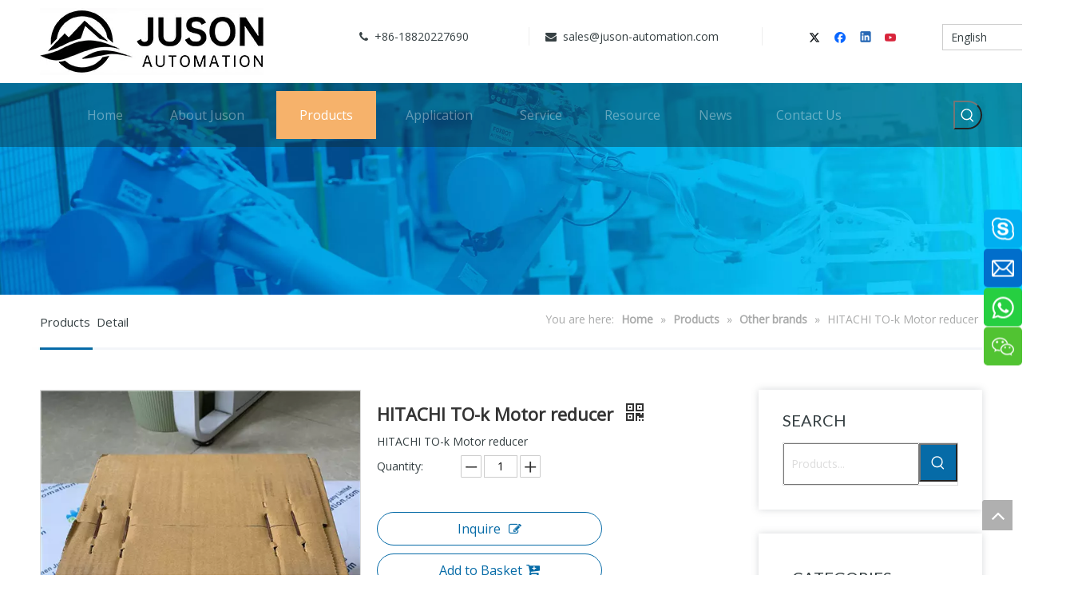

--- FILE ---
content_type: text/html;charset=utf-8
request_url: https://www.juson-tech.com/HITACHI-TO-k-Motor-reducer-pd42790444.html
body_size: 62009
content:
<!DOCTYPE html> <html lang="en" prefix="og: http://ogp.me/ns#" style="height: auto;"> <head> <link rel="preconnect" href="https://iororwxhqiijll5q.leadongcdn.com"/> <link rel="preconnect" href="https://rnrorwxhqiijll5q.leadongcdn.com"/> <link rel="preconnect" href="https://jqrorwxhqiijll5q.leadongcdn.com"/><script>document.write=function(e){documentWrite(document.currentScript,e)};function documentWrite(documenturrentScript,e){var i=document.createElement("span");i.innerHTML=e;var o=i.querySelectorAll("script");if(o.length)o.forEach(function(t){if(t.src&&t.src!=""){var script=document.createElement("script");script.src=t.src;document.body.appendChild(script)}});document.body.appendChild(i)}
window.onloadHack=function(func){if(!!!func||typeof func!=="function")return;if(document.readyState==="complete")func();else if(window.addEventListener)window.addEventListener("load",func,false);else if(window.attachEvent)window.attachEvent("onload",func,false)};</script> <title>HITACHI TO-k Motor reducer from China manufacturer - Shenzhen Juson Automation Company Limited</title> <meta name="keywords" content="HITACHI Motor reducer,HITACHI,TO-k Motor reducer,TO-k,Motor reducer"/> <meta name="description" content="HITACHI TO-k Motor reducer offered by China manufacturer Shenzhen Juson Automation Company Limited. Buy HITACHI TO-k Motor reducer directly with low price and high quality."/> <link data-type="dns-prefetch" data-domain="jqrorwxhqiijll5q.leadongcdn.com" rel="dns-prefetch" href="//jqrorwxhqiijll5q.leadongcdn.com"> <link data-type="dns-prefetch" data-domain="iororwxhqiijll5q.leadongcdn.com" rel="dns-prefetch" href="//iororwxhqiijll5q.leadongcdn.com"> <link data-type="dns-prefetch" data-domain="rnrorwxhqiijll5q.leadongcdn.com" rel="dns-prefetch" href="//rnrorwxhqiijll5q.leadongcdn.com"> <link rel="amphtml" href="https://www.juson-tech.com/amp/HITACHI-TO-k-Motor-reducer-pd42790444.html"/> <link rel="canonical" href="https://www.juson-tech.com/HITACHI-TO-k-Motor-reducer-pd42790444.html"/> <meta http-equiv="X-UA-Compatible" content="IE=edge"/> <meta name="renderer" content="webkit"/> <meta http-equiv="Content-Type" content="text/html; charset=utf-8"/> <meta name="viewport" content="width=device-width, initial-scale=1, user-scalable=no"/> <link href="https://iororwxhqiijll5q.leadongcdn.com/cloud/qiBpoKpkRliSjqppqllnl/Hitachi-TO-k-800-800.jpg" as="image" rel="preload" fetchpriority="high"/> <link rel="icon" href="//iororwxhqiijll5q.leadongcdn.com/cloud/qmBpoKpkRljSknijnilii/favicon.ico"> <link rel="preload" type="text/css" as="style" href="//iororwxhqiijll5q.leadongcdn.com/concat/vqiiKB3yytRgiSjqqklrrpqjpkl/static/assets/widget/mobile_head/style07/style07.css,/static/assets/widget/mobile_head/css/headerStyles.css,/static/assets/widget/style/component/langBar/langBar.css,/static/assets/widget/style/component/follow/widget_setting_iconSize/iconSize24.css,/static/assets/style/bootstrap/cus.bootstrap.grid.system.css,/static/assets/style/fontAwesome/4.7.0/css/font-awesome.css,/static/assets/style/iconfont/iconfont.css,/static/assets/widget/script/plugins/gallery/colorbox/colorbox.css,/static/assets/style/bootstrap/cus.bootstrap.grid.system.split.css,/static/assets/widget/script/plugins/picture/animate.css,/static/assets/widget/style/component/pictureNew/widget_setting_description/picture.description.css,/static/assets/widget/style/component/pictureNew/public/public.css,/static/assets/widget/style/component/graphic/graphic.css,/static/assets/widget/script/plugins/tooltipster/css/tooltipster.css" onload="this.onload=null;this.rel='stylesheet'"/> <link rel="preload" type="text/css" as="style" href="//rnrorwxhqiijll5q.leadongcdn.com/concat/5niiKBasxtRxiSjqqklrrpqjpkl/static/assets/widget/style/component/follow/public/public.css,/static/assets/widget/style/component/prodSearchNew/prodSearchNew.css,/static/assets/widget/style/component/prodsearch/prodsearch.css,/static/assets/widget/style/component/follow/widget_setting_iconSize/iconSize32.css,/static/assets/widget/style/component/onlineService/public/public.css,/static/assets/widget/style/component/onlineService/widget_setting_showStyle/float.css,/static/assets/widget/style/component/onlineService/widget_setting_showStyle/style8.css,/static/assets/widget/style/component/mailCollection/mailCollection.css,/static/assets/widget/style/component/separator/separator.css" onload="this.onload=null;this.rel='stylesheet'"/> <link rel="stylesheet" type="text/css" href="//iororwxhqiijll5q.leadongcdn.com/concat/vqiiKB3yytRgiSjqqklrrpqjpkl/static/assets/widget/mobile_head/style07/style07.css,/static/assets/widget/mobile_head/css/headerStyles.css,/static/assets/widget/style/component/langBar/langBar.css,/static/assets/widget/style/component/follow/widget_setting_iconSize/iconSize24.css,/static/assets/style/bootstrap/cus.bootstrap.grid.system.css,/static/assets/style/fontAwesome/4.7.0/css/font-awesome.css,/static/assets/style/iconfont/iconfont.css,/static/assets/widget/script/plugins/gallery/colorbox/colorbox.css,/static/assets/style/bootstrap/cus.bootstrap.grid.system.split.css,/static/assets/widget/script/plugins/picture/animate.css,/static/assets/widget/style/component/pictureNew/widget_setting_description/picture.description.css,/static/assets/widget/style/component/pictureNew/public/public.css,/static/assets/widget/style/component/graphic/graphic.css,/static/assets/widget/script/plugins/tooltipster/css/tooltipster.css"/> <link rel="stylesheet" type="text/css" href="//rnrorwxhqiijll5q.leadongcdn.com/concat/5niiKBasxtRxiSjqqklrrpqjpkl/static/assets/widget/style/component/follow/public/public.css,/static/assets/widget/style/component/prodSearchNew/prodSearchNew.css,/static/assets/widget/style/component/prodsearch/prodsearch.css,/static/assets/widget/style/component/follow/widget_setting_iconSize/iconSize32.css,/static/assets/widget/style/component/onlineService/public/public.css,/static/assets/widget/style/component/onlineService/widget_setting_showStyle/float.css,/static/assets/widget/style/component/onlineService/widget_setting_showStyle/style8.css,/static/assets/widget/style/component/mailCollection/mailCollection.css,/static/assets/widget/style/component/separator/separator.css"/> <link rel="preload" type="text/css" as="style" href="//rnrorwxhqiijll5q.leadongcdn.com/concat/yoilKB5219RaiSoqiplpqikloml/static/assets/widget/style/component/langBar/langBar.css,/static/assets/widget/script/plugins/smartmenu/css/navigation.css,/static/assets/widget/style/component/position/position.css,/static/assets/widget/style/component/proddetail/public/public.css,/static/assets/widget/style/component/proddetail/public/comment.css,/static/assets/widget/style/component/proddetail/label/label.css,/static/assets/widget/style/component/orderList/public/public.css,/static/assets/widget/script/plugins/videojs/video-js.min.css,/static/assets/widget/script/plugins/select2/select2.css,/static/assets/widget/style/component/tiptap_richText/tiptap_richText.css,/static/assets/widget/script/plugins/easyzoom/css/easyzoom.css,/static/assets/widget/script/plugins/gallery/colorbox/colorbox.css,/static/assets/widget/script/plugins/owlcarousel/masterslider.css,/static/assets/widget/script/plugins/owlcarousel/style.css" onload="this.onload=null;this.rel='stylesheet'"/> <link rel="preload" type="text/css" as="style" href="//jqrorwxhqiijll5q.leadongcdn.com/concat/0pijKBaxytRxiSoqiplpqikloml/static/assets/widget/script/plugins/owlcarousel/ms-showcase2.css,/static/assets/widget/script/plugins/owlcarousel/owl.carousel.css,/static/assets/widget/style/component/proddetail/widget_style/style_2.css,/static/assets/widget/script/plugins/owlcarousel/owl.theme.css,/static/assets/widget/style/component/shoppingcartStatus/shoppingcartStatus.css,/static/assets/widget/script/plugins/slick/slick.css,/static/assets/widget/style/component/prodlistAsync/widget_style/style_11.css,/static/assets/widget/style/component/relatedProducts/relatedProducts.css,/static/assets/widget/style/component/touchgraphicslider/touchgraphicslider.css,/static/assets/widget/style/component/prodGroupCategory/prodGroupCategory.css,/static/assets/widget/style/component/articlecategory/slightsubmenu.css,/static/assets/widget/style/component/prodGroupCategory/proGroupCategoryFix.css,/develop/WiApfUKqEzgt-fTAUpKVfCSGZ-GvUApKfKKUAU-jqBqrKrjmrljninkrjr-jlBqrKrjmrljqikrjrr/style.css,/static/assets/widget/style/component/quicknavigation/quicknavigation.css" onload="this.onload=null;this.rel='stylesheet'"/> <link rel="stylesheet" type="text/css" href="//rnrorwxhqiijll5q.leadongcdn.com/concat/yoilKB5219RaiSoqiplpqikloml/static/assets/widget/style/component/langBar/langBar.css,/static/assets/widget/script/plugins/smartmenu/css/navigation.css,/static/assets/widget/style/component/position/position.css,/static/assets/widget/style/component/proddetail/public/public.css,/static/assets/widget/style/component/proddetail/public/comment.css,/static/assets/widget/style/component/proddetail/label/label.css,/static/assets/widget/style/component/orderList/public/public.css,/static/assets/widget/script/plugins/videojs/video-js.min.css,/static/assets/widget/script/plugins/select2/select2.css,/static/assets/widget/style/component/tiptap_richText/tiptap_richText.css,/static/assets/widget/script/plugins/easyzoom/css/easyzoom.css,/static/assets/widget/script/plugins/gallery/colorbox/colorbox.css,/static/assets/widget/script/plugins/owlcarousel/masterslider.css,/static/assets/widget/script/plugins/owlcarousel/style.css"/> <link rel="stylesheet" type="text/css" href="//jqrorwxhqiijll5q.leadongcdn.com/concat/0pijKBaxytRxiSoqiplpqikloml/static/assets/widget/script/plugins/owlcarousel/ms-showcase2.css,/static/assets/widget/script/plugins/owlcarousel/owl.carousel.css,/static/assets/widget/style/component/proddetail/widget_style/style_2.css,/static/assets/widget/script/plugins/owlcarousel/owl.theme.css,/static/assets/widget/style/component/shoppingcartStatus/shoppingcartStatus.css,/static/assets/widget/script/plugins/slick/slick.css,/static/assets/widget/style/component/prodlistAsync/widget_style/style_11.css,/static/assets/widget/style/component/relatedProducts/relatedProducts.css,/static/assets/widget/style/component/touchgraphicslider/touchgraphicslider.css,/static/assets/widget/style/component/prodGroupCategory/prodGroupCategory.css,/static/assets/widget/style/component/articlecategory/slightsubmenu.css,/static/assets/widget/style/component/prodGroupCategory/proGroupCategoryFix.css,/develop/WiApfUKqEzgt-fTAUpKVfCSGZ-GvUApKfKKUAU-jqBqrKrjmrljninkrjr-jlBqrKrjmrljqikrjrr/style.css,/static/assets/widget/style/component/quicknavigation/quicknavigation.css"/> <style>@media(min-width:990px){[data-type="rows"][data-level="rows"]{display:flex}}</style> <style id="speed3DefaultStyle">@supports not(aspect-ratio:1/1){.prodlist-wrap li .prodlist-cell{position:relative;padding-top:100%;width:100%}.prodlist-lists-style-13 .prod_img_a_t13,.prodlist-lists-style-12 .prod_img_a_t12,.prodlist-lists-style-nophoto-11 .prod_img_a_t12{position:unset !important;min-height:unset !important}.prodlist-wrap li .prodlist-picbox img{position:absolute;width:100%;left:0;top:0}}.piclist360 .prodlist-pic4-3 li .prodlist-display{max-width:100%}@media(max-width:600px){.prodlist-fix-num li{width:50% !important}}</style> <template id="appdStylePlace"></template> <link href="//jqrorwxhqiijll5q.leadongcdn.com/theme/qiipKBkolpSRoqpkRliSjqliRlqSSRrjrjkrrjkinimkm/style/style.css" type="text/css" rel="preload" as="style" onload="this.onload=null;this.rel='stylesheet'" data-theme="true"/> <link href="//jqrorwxhqiijll5q.leadongcdn.com/theme/qiipKBkolpSRoqpkRliSjqliRlqSSRrjrjkrrjkinimkm/style/style.css" rel="stylesheet" type="text/css"/> <style guid='u_407f1fc2dbf6474596f2c68303c19825' emptyRender='true' placeholder='true' type='text/css'></style> <link href="//rnrorwxhqiijll5q.leadongcdn.com/site-res/qrkrKBkolpSRqiijllSRriniimljSRnimkpqlkSRrjljprniqiinkiSRqikjiqlnkqrrRrrSl.css?1723704802738" rel="preload" as="style" onload="this.onload=null;this.rel='stylesheet'" data-extStyle="true" type="text/css" data-extAttr="20240815175113"/> <link href="//rnrorwxhqiijll5q.leadongcdn.com/site-res/qrkrKBkolpSRqiijllSRriniimljSRnimkpqlkSRrjljprniqiinkiSRqikjiqlnkqrrRrrSl.css?1723704802738" data-extAttr="20240815175113" rel="stylesheet" type="text/css"/> <template data-js-type='style_respond' data-type='inlineStyle'></template><template data-js-type='style_head' data-type='inlineStyle'><style guid='324edc77-e050-42f0-81f8-eab671c8331c' pm_pageStaticHack='' jumpName='head' pm_styles='head' type='text/css'>.sitewidget-langBar-20200225200909 .sitewidget-bd .front-icon-box.icon-style i{font-size:16px;color:#333 !important}.sitewidget-langBar-20200225200909 .sitewidget-bd .style21 #MvKpRynzduHE-lang-drop-arrow{color:#333 !important}.sitewidget-langBar-20200225200909 .sitewidget-bd .style21 .lang-menu .lang-item a{color:#333 !important}.sitewidget-langBar-20200225200909 .sitewidget-bd .icon-style-i{font-size:16px;color:#333 !important}.sitewidget-langBar-20200225200909 .sitewidget-bd .lang-bar.style18.lang-style .lang-dropdown .block-iconbaseline-down{color:#333 !important}.sitewidget-langBar-20200225200909 .sitewidget-bd .lang-bar.style18.lang-style .lang-dropdown .lang-selected{color:#333 !important}.sitewidget-langBar-20200225200909 .sitewidget-bd .lang-bar.style18.lang-style .lang-dropdown .lang-menu a{color:#333 !important}.sitewidget-langBar-20200225200909 .sitewidget-bd .lang-bar.style18.lang-style .lang-dropdown .lang-menu{border-color:#333 !important}.sitewidget-langBar-20200225200909 .sitewidget-bd .lang-bar.style21.lang-style .lang-dropdown .lang-menu .menu-close-btn i{background:#0a8ef5 !important}.sitewidget-langBar-20200225200909 .sitewidget-bd .front-icon-box i{font-size:20px;color:#333 !important}.sitewidget-langBar-20200225200909 .sitewidget-bd .front-icon-box.icon-style i{font-size:20px;color:#333 !important}.sitewidget-langBar-20200225200909 .sitewidget-bd .front-icon-box i:hover{color:#333 !important}.sitewidget-langBar-20200225200909 .sitewidget-bd .lang-bar .lang-dropdown .lang-selected{display:flex;justify-content:flex-start;align-items:center}.sitewidget-langBar-20200225200909 .sitewidget-bd .lang-bar .lang-dropdown .lang-selected .front-icon-box{display:flex;align-items:center;justify-content:center}.sitewidget-prodDetail-20141127140104 .proddetail-wrap .video-js video{height:100% !important}.sitewidget-prodDetail-20141127140104 .prodetail-slider .prod-pic-item .prodetail-slider-btn{color:black}.sitewidget-prodDetail-20141127140104 .ms-skin-default .ms-nav-next,.sitewidget-prodDetail-20141127140104 .ms-skin-default .ms-nav-prev{color:black}.sitewidget-prodDetail-20141127140104 .pro-this-prodBrief table{max-width:100%}.sitewidget-prodDetail-20141127140104 .this-description-table .pro-detail-inquirewrap.prodd-btn-otl-colorful a.pro-detail-inquirebtn i,.sitewidget-prodDetail-20141127140104 .this-description-table .pro-detail-inquirewrap.prodd-btn-otl-colorful a.pro-detail-orderbtn i{margin-left:5px}.sitewidget-prodDetail-20141127140104 .this-description-table .pro-detail-inquirewrap.prodd-btn-otl-colorful a.pro-detail-basket i,.sitewidget-prodDetail-20141127140104 .this-description-table .pro-detail-inquirewrap.prodd-btn-otl-colorful a.pro-detail-cart i{margin-left:5px}.sitewidget-prodDetail-20141127140104 .this-description-table .pro-detail-inquirewrap.prodd-btn-otl-colorful a.pro-detail-inquirebtn,.sitewidget-prodDetail-20141127140104 .this-description-table .pro-detail-inquirewrap.prodd-btn-otl-colorful a.pro-detail-orderbtn{border:1px solid #066ba7;color:#066ba7}.sitewidget-prodDetail-20141127140104 .this-description-table .pro-detail-inquirewrap.prodd-btn-otl-colorful a.pro-detail-inquirebtn:hover,.sitewidget-prodDetail-20141127140104 .this-description-table .pro-detail-inquirewrap.prodd-btn-otl-colorful a.pro-detail-orderbtn:hover{background-color:#066ba7;color:#fff}.sitewidget-prodDetail-20141127140104 .this-description-table .pro-detail-inquirewrap.prodd-btn-otl-colorful a.pro-detail-basket,.sitewidget-prodDetail-20141127140104 .this-description-table .pro-detail-inquirewrap.prodd-btn-otl-colorful a.pro-detail-cart{border:1px solid #066ba7;color:#066ba7}.sitewidget-prodDetail-20141127140104 .this-description-table .pro-detail-inquirewrap.prodd-btn-otl-colorful a.pro-detail-basket:hover,.sitewidget-prodDetail-20141127140104 .this-description-table .pro-detail-inquirewrap.prodd-btn-otl-colorful a.pro-detail-cart:hover{background-color:#066ba7;color:#fff}.sitewidget-prodDetail-20141127140104 .prodd-btn-otl-colorful .pdfDownLoad{border:1px solid #066ba7;color:#066ba7}.sitewidget-prodDetail-20141127140104 .prodd-btn-otl-colorful .pdfDownLoad:hover{background-color:#066ba7;color:#fff}.sitewidget-prodDetail-20141127140104 #orderModel{display:block}.sitewidget-prodDetail-20141127140104 #paypalBtn{max-width:280px;margin-top:15px}.sitewidget-prodDetail-20141127140104 #paypalBtn #paypal-button-container{padding:0}.sitewidget-prodDetail-20141127140104 #paypalBtn #paypal-button-container .paypal-buttons>iframe.component-frame{z-index:1}.sitewidget-prodDetail-20141127140104 .switch3D{bottom:calc(24px + 114px)}@media(max-width:500px){.sitewidget-prodDetail-20141127140104 .switch3D{bottom:calc(24px + 28px)}}.new-threed-box{position:fixed;top:50%;left:50%;transform:translate(-50%,-50%);box-shadow:0 0 20px 0 rgba(0,0,0,0.2);z-index:10000000000000;line-height:1;border-radius:10px}.new-threed-box iframe{width:950px;height:720px;max-width:100vw;max-height:100vh;border-radius:10px;border:0}.new-threed-box iframe .only_full_width{display:block !important}.new-threed-box .close{position:absolute;right:11px;top:12px;width:18px;height:18px;cursor:pointer}@media(max-width:800px){.new-threed-box iframe{width:100vw;height:100vh;border-radius:0}.new-threed-box{border-radius:0}}.sitewidget-prodDetail-20141127140104 .sitewidget-bd .tinymce-render-box *{all:revert-layer}.sitewidget-prodDetail-20141127140104 .sitewidget-bd .tinymce-render-box img{vertical-align:middle;max-width:100%}.sitewidget-prodDetail-20141127140104 .sitewidget-bd .tinymce-render-box iframe{max-width:100%}.sitewidget-prodDetail-20141127140104 .sitewidget-bd .tinymce-render-box table{border-collapse:collapse}.sitewidget-prodDetail-20141127140104 .sitewidget-bd .tinymce-render-box *{margin:0}.sitewidget-prodDetail-20141127140104 .sitewidget-bd .tinymce-render-box table:not([cellpadding]) td,.sitewidget-prodDetail-20141127140104 .sitewidget-bd .tinymce-render-box table:not([cellpadding]) th{padding:.4rem}.sitewidget-prodDetail-20141127140104 .sitewidget-bd .tinymce-render-box table[border]:not([border="0"]):not([style*=border-width]) td,.sitewidget-prodDetail-20141127140104 .sitewidget-bd .tinymce-render-box table[border]:not([border="0"]):not([style*=border-width]) th{border-width:1px}.sitewidget-prodDetail-20141127140104 .sitewidget-bd .tinymce-render-box table[border]:not([border="0"]):not([style*=border-style]) td,.sitewidget-prodDetail-20141127140104 .sitewidget-bd .tinymce-render-box table[border]:not([border="0"]):not([style*=border-style]) th{border-style:solid}.sitewidget-prodDetail-20141127140104 .sitewidget-bd .tinymce-render-box table[border]:not([border="0"]):not([style*=border-color]) td,.sitewidget-prodDetail-20141127140104 .sitewidget-bd .tinymce-render-box table[border]:not([border="0"]):not([style*=border-color]) th{border-color:#ccc}.sitewidget-prodDetail-20141127140104 .sitewidget-bd h1.this-description-name{font-size:22px;line-height:40px;letter-spacing:0;text-align:left;color:#333;font-weight:bold}.sitewidget-prodDetail-20141127140104 .prod_member_desc{position:relative}.sitewidget-prodDetail-20141127140104 .prod_member_desc .prod_member_desc_pop{display:none;position:absolute;border:1px solid #ccc;background:#fff;width:300px;border-radius:6px;padding:5px 8px;left:0;z-index:1000}.sitewidget-prodDetail-20141127140104 .prod_member_desc .prod_member_desc_icon{margin:0 1px;width:12px;height:12px;cursor:pointer;transform:translateY(-4px)}.sitewidget-relatedProducts-20200622134301 .sitewidget-relatedProducts-container .InquireAndBasket,.sitewidget-relatedProducts-20200622134301 .sitewidget-relatedProducts-container .prodlist-pro-inquir,.sitewidget-relatedProducts-20200622134301 .sitewidget-relatedProducts-container .default-addbasket,.sitewidget-relatedProducts-20200622134301 .sitewidget-relatedProducts-container .prodlist-parameter-btns .default-button{color:;background-color:}.sitewidget-relatedProducts-20200622134301 .sitewidget-relatedProducts-container .InquireAndBasket i,.sitewidget-relatedProducts-20200622134301 .sitewidget-relatedProducts-container .prodlist-pro-inquir i,.sitewidget-relatedProducts-20200622134301 .sitewidget-relatedProducts-container.InquireAndBasket span,.sitewidget-relatedProducts-20200622134301 .sitewidget-relatedProducts-container .prodlist-pro-inquir span .sitewidget-relatedProducts-20200622134301 .prodlist-parameter-btns .default-button{color:}.sitewidget-relatedProducts-20200622134301 .sitewidget-relatedProducts-container .related-prod-video{display:block;position:relative;z-index:1}.sitewidget-relatedProducts-20200622134301 .sitewidget-relatedProducts-container .related-prod-video .related-prod-video-play-icon{background:rgba(0,0,0,0.50);border-radius:14px;color:#fff;padding:0 10px;left:10px;bottom:20px;cursor:pointer;font-size:12px;position:absolute;z-index:10}.sitewidget-relatedProducts .sitewidget-relatedProducts-hasBtns{padding:0 35px}.sitewidget-prodCategory-20200225154020.category-default-simple .sitewidget-bd>ul>li>a{font-size:14px;line-height:38px;color:#231815}.sitewidget-prodCategory-20200225154020.category-default-simple .sitewidget-bd>ul>li>span{top:7px}.sitewidget-prodCategory-20200225154020.category-default-gray .sitewidget-bd>ul>li>span{right:16px}.sitewidget-prodCategory-20200225154020.category-default-simple .sitewidget-bd>ul>li>a:hover{color:#066ba7}.sitewidget-prodCategory-20200225154020.category-default-simple i.list-mid-dot{top:16px;background:#231815}.sitewidget-prodCategory-20200225154020.category-default-simple .sitewidget-bd>ul>li>a:hover+i.list-mid-dot{background:#066ba7}.sitewidget-prodCategory-20200225154020.category-default-simple .sitewidget-bd li.on>a{color:#066ba7 !important}.sitewidget-prodCategory-20200225154020.category-default-simple .sitewidget-bd>ul>li.on>a+i.list-mid-dot{background:#066ba7}.sitewidget-langBar-20200225192333 .sitewidget-bd .front-icon-box.icon-style i{font-size:16px;color:#333 !important}.sitewidget-langBar-20200225192333 .sitewidget-bd .style21 #LUpfmnyeRJoj-lang-drop-arrow{color:#333 !important}.sitewidget-langBar-20200225192333 .sitewidget-bd .style21 .lang-menu .lang-item a{color:#333 !important}.sitewidget-langBar-20200225192333 .sitewidget-bd .icon-style-i{font-size:16px;color:#333 !important}.sitewidget-langBar-20200225192333 .sitewidget-bd .lang-bar.style18.lang-style .lang-dropdown .block-iconbaseline-down{color:#333 !important}.sitewidget-langBar-20200225192333 .sitewidget-bd .lang-bar.style18.lang-style .lang-dropdown .lang-selected{color:#333 !important}.sitewidget-langBar-20200225192333 .sitewidget-bd .lang-bar.style18.lang-style .lang-dropdown .lang-menu a{color:#333 !important}.sitewidget-langBar-20200225192333 .sitewidget-bd .lang-bar.style18.lang-style .lang-dropdown .lang-menu{border-color:#333 !important}.sitewidget-langBar-20200225192333 .sitewidget-bd .lang-bar.style21.lang-style .lang-dropdown .lang-menu .menu-close-btn i{background:#0a8ef5 !important}.sitewidget-langBar-20200225192333 .sitewidget-bd .front-icon-box i{font-size:20px;color:#333 !important}.sitewidget-langBar-20200225192333 .sitewidget-bd .front-icon-box.icon-style i{font-size:20px;color:#333 !important}.sitewidget-langBar-20200225192333 .sitewidget-bd .front-icon-box i:hover{color:#333 !important}#siteblocks-setting-wrap-odULKVHFGAcO .QX-149140918 .icon .before{background-color:#066ba7}#siteblocks-setting-wrap-odULKVHFGAcO .QX-149140918 .line{background-color:#066ba7}#siteblocks-setting-wrap-odULKVHFGAcO .QX-149140918 .slick-dots li{background-color:#066ba7}#siteblocks-setting-wrap-odULKVHFGAcO .QX-149140918 .prev:hover i{color:#066ba7}#siteblocks-setting-wrap-odULKVHFGAcO .QX-149140918 .next:hover i{color:#066ba7}#siteblocks-setting-wrap-odULKVHFGAcO .QX-149140918 .butn{color:#066ba7}</style></template><template data-js-type='style_respond' data-type='inlineStyle'></template><template data-js-type='style_head' data-type='inlineStyle'></template><script data-ignoreMinify="true">
	function loadInlineStyle(){
		var allInlineStyle = document.querySelectorAll("template[data-type='inlineStyle']");
		var length = document.querySelectorAll("template[data-type='inlineStyle']").length;
		for(var i = 0;i < length;i++){
			var style = allInlineStyle[i].innerHTML;
			allInlineStyle[i].outerHTML = style;
		}
	}
loadInlineStyle();
</script> <link rel='preload' as='style' onload='this.onload=null;this.rel="stylesheet"' href='https://fonts.googleapis.com/css?family=Lato:400|Open+Sans:300,400&display=swap' data-type='1' type='text/css' media='all'/> <script type="text/javascript" data-src="//iororwxhqiijll5q.leadongcdn.com/static/t-7oBmBKiKjqqklrrpqjpki/assets/script/jquery-1.11.0.concat.js"></script> <script type="text/javascript" data-src="//ld-analytics.leadongcdn.com/miilKBjqliRlrSSRRQRiiSiijnir/ltm-web.js?v=1723715473000"></script><script type="text/x-delay-ids" data-type="delayIds" data-device="pc" data-xtype="0" data-delayIds='["IZfAwIEJmovO","ugfAwdZznKjE","AdfUcItonKrj","ukApHdjzIfUE","eWfKRJqshUVE","vgApmdjTyKPt","MvKpRynzduHE","DAfKRIZJczat","HofUcIsyObSE","LIAKHdcSaJPO","qrAKwdsIjaUO","LafpwdnzmOTZ","BWUfmIyocFgj","odULKVHFGAcO","KyKUwIdTmajO","spAKzgNSudat","KTUpcdIewFDj","svKpmyIBoUft","EWApcydTSsFO","GepAmSIonKiO","DPfpHIyTdrht","FRUpwySJdLNt","BWKUcnIzSrNj","DdpAcSnJIgft","LofKwndTShQO","KcKpmnSJyNbZ","EgAUHSdeyrmZ","CkAKmISznWgt","LUpfmnyeRJoj","CLfAmSdoniEt","liUKmeaMVEgt","LyUfcSnTIpzE"]'></script> <meta name="msvalidate.01" content="FD846709AA702A09DB4A9F2382E6BE1F"/> <meta name="yandex-verification" content="879950fb35f27d7a"/> <script>(function(w,d,s,l,i){w[l]=w[l]||[];w[l].push({"gtm.start":(new Date).getTime(),event:"gtm.js"});var f=d.getElementsByTagName(s)[0],j=d.createElement(s),dl=l!="dataLayer"?"\x26l\x3d"+l:"";j.async=true;j.src="https://www.googletagmanager.com/gtm.js?id\x3d"+i+dl;f.parentNode.insertBefore(j,f)})(window,document,"script","dataLayer","GTM-MMX8ZK8");</script> <meta name="google-site-verification" content="V_7f9xqbXM-QilFRU2qFPUEiJd-YOKIe2_P-bHK4bMg"/><script guid='5c62dfec-414d-4784-82a8-5dbbbde8cbad' pm_pageStaticHack='true' jumpName='head' pm_scripts='head' type='text/javascript'>try{(function(window,undefined){var phoenixSite=window.phoenixSite||(window.phoenixSite={});phoenixSite.lanEdition="EN_US";var page=phoenixSite.page||(phoenixSite.page={});page.cdnUrl="//rnrorwxhqiijll5q.leadongcdn.com";page.siteUrl="https://www.juson-tech.com";page.lanEdition=phoenixSite.lanEdition;page._menu_prefix="";page._menu_trans_flag="";page._captcha_domain_prefix="captcha.c";page._pId="YpAKgfqkJVrZ";phoenixSite._sViewMode="true";phoenixSite._templateSupport="false";phoenixSite._singlePublish=
"false"})(this)}catch(e){try{console&&console.log&&console.log(e)}catch(e){}};</script> <script async src="https://www.googletagmanager.com/gtag/js?id=UA-162198351-1"></script><script>window.dataLayer=window.dataLayer||[];function gtag(){dataLayer.push(arguments)}gtag("js",new Date);gtag("config","UA-162198351-1");</script><meta name="google-site-verification" content="wsT-lklvDQZHdRqz_q1Axwb9GCzR-B_AU1giu_xhAIA"/> <script id='u_55b5c1a1fae74c8ea236f66875e669d3' guid='u_55b5c1a1fae74c8ea236f66875e669d3' pm_script='init_top' type='text/javascript'>try{(function(window,undefined){var datalazyloadDefaultOptions=window.datalazyloadDefaultOptions||(window.datalazyloadDefaultOptions={});datalazyloadDefaultOptions["version"]="3.0.0";datalazyloadDefaultOptions["isMobileViewer"]="false";datalazyloadDefaultOptions["hasCLSOptimizeAuth"]="false";datalazyloadDefaultOptions["_version"]="3.0.0";datalazyloadDefaultOptions["isPcOptViewer"]="false"})(this);(function(window,undefined){window.__ph_optSet__='{"loadImgType":"0","isOpenFlagUA":true,"docReqType":"0","docDecrease":"1","docCallback":"1","v30NewMode":"1","idsVer":"1"}'})(this)}catch(e){try{console&&
console.log&&console.log(e)}catch(e){}};</script> <script id='u_f631119381624c4aa0e12ab80c9d0275' guid='u_f631119381624c4aa0e12ab80c9d0275' type='text/javascript'>try{var thisUrl=location.host;var referUrl=document.referrer;if(referUrl.indexOf(thisUrl)==-1)localStorage.setItem("landedPage",document.URL)}catch(e){try{console&&console.log&&console.log(e)}catch(e){}};</script> </head> <body class=" frontend-body-canvas "> <template data-js-type='globalBody' data-type='code_template'> <noscript><iframe src="https://www.googletagmanager.com/ns.html?id=GTM-MMX8ZK8" height="0" width="0" style="display:none;visibility:hidden"></iframe></noscript> </template> <div id='backstage-headArea' headFlag='1' class='hideForMobile'><div class="outerContainer" data-mobileBg="true" id="outerContainer_1582248869484" data-type="outerContainer" data-level="rows"><div class="container" data-type="container" data-level="rows" cnttype="backstage-container-mark"><div class="row" data-type="rows" data-level="rows" data-attr-xs="null" data-attr-sm="null"><div class="col-md-4" id="column_1582248442200" data-type="columns" data-level="columns"><div id="location_1582248442203" data-type="locations" data-level="rows"><div class="backstage-stwidgets-settingwrap" scope="0" settingId="DAfKRIZJczat" id="component_DAfKRIZJczat" relationCommonId="YpAKgfqkJVrZ" classAttr="sitewidget-logo-20200221093429"> <div class="sitewidget-pictureNew sitewidget-logo sitewidget-logo-20200221093429"> <div class="sitewidget-bd"> <script type="application/ld+json">{"@context":"https://schema.org","@type":"Organization","url":"//jqrorwxhqiijll5q.leadongcdn.com","logo":"//iororwxhqiijll5q.leadongcdn.com/cloud/qnBpoKpkRljSplmjprlkk/1.jpg"}</script> <div class="picture-resize-wrap " style="position: relative; width: 100%; text-align: left; "> <span class="picture-wrap pic-style-default 666 " data-ee="" id="picture-wrap-DAfKRIZJczat" style="display: inline-block; position: relative;max-width: 100%;"> <a class="imgBox mobile-imgBox" style="display: inline-block; position: relative;max-width: 100%;" href="/index.html"> <img class="lazy img-default-bgc" phoenix-lazyload="//iororwxhqiijll5q.leadongcdn.com/cloud/qnBpoKpkRljSplmjprlkk/1.jpg" src="//iororwxhqiijll5q.leadongcdn.com/cloud/qnBpoKpkRljSplmjprlkk/1.jpg" alt="1" title="1" phoenixLazyload='true'/> </a> </span> </div> </div> </div> </div> <script type="text/x-delay-script" data-id="DAfKRIZJczat" data-jsLazyloadType="1" data-alias="logo" data-jsLazyload='true' data-type="component" data-jsDepand='["//iororwxhqiijll5q.leadongcdn.com/static/t-7oBmBKiKjqqklrrpqjpki/assets/widget/script/plugins/jquery.lazyload.js","//rnrorwxhqiijll5q.leadongcdn.com/static/t-7oBmBKiKjqqklrrpqjpki/assets/widget/script/compsettings/comp.logo.settings.js"]' data-jsThreshold='5' data-cssDepand='' data-cssThreshold='5'>(function(window,$,undefined){try{(function(window,$,undefined){var respSetting={},temp;temp={};temp["alt"]="1";temp["title"]="1";temp["picAlignStyle"]="0";temp["picLink"]="";temp["src"]="//iororwxhqiijll5q.leadongcdn.com/cloud/qlBpoKpkRljSplmjnrlnk/1.jpg";temp["picHeight"]="";temp["picWidth"]="";temp["picDescJson"]="";respSetting["961"]=temp;$(function(){$("#picture-wrap-DAfKRIZJczat").on("webkitAnimationEnd webkitTransitionEnd mozAnimationEnd MSAnimationEnd oanimationend animationend",function(){var rmClass=
"animated bounce zoomIn pulse rotateIn swing fadeIn bounceInDown bounceInLeft bounceInRight bounceInUp fadeInDownBig fadeInLeftBig fadeInRightBig fadeInUpBig zoomInDown zoomInLeft zoomInRight zoomInUp";$(this).removeClass(rmClass)});var version=$.trim("20200313131553");if(!!!version)version=undefined;if(phoenixSite.phoenixCompSettings&&typeof phoenixSite.phoenixCompSettings.logo!=="undefined"&&phoenixSite.phoenixCompSettings.logo.version==version&&typeof phoenixSite.phoenixCompSettings.logo.logoLoadEffect==
"function"){phoenixSite.phoenixCompSettings.logo.logoLoadEffect("DAfKRIZJczat",".sitewidget-logo-20200221093429","","",respSetting);if(!!phoenixSite.phoenixCompSettings.logo.version&&phoenixSite.phoenixCompSettings.logo.version!="1.0.0")loadAnimationCss();return}var resourceUrl="//jqrorwxhqiijll5q.leadongcdn.com/static/assets/widget/script/compsettings/comp.logo.settings.js?_\x3d1723704802738";if(phoenixSite&&phoenixSite.page){var cdnUrl=phoenixSite.page.cdnUrl;resourceUrl=cdnUrl+"/static/assets/widget/script/compsettings/comp.logo.settings.js?_\x3d1723704802738"}var callback=
function(){phoenixSite.phoenixCompSettings.logo.logoLoadEffect("DAfKRIZJczat",".sitewidget-logo-20200221093429","","",respSetting);if(!!phoenixSite.phoenixCompSettings.logo.version&&phoenixSite.phoenixCompSettings.logo.version!="1.0.0")loadAnimationCss()};if(phoenixSite.cachedScript)phoenixSite.cachedScript(resourceUrl,callback());else $.getScript(resourceUrl,callback())});function loadAnimationCss(){var link=document.createElement("link");link.rel="stylesheet";link.type="text/css";link.href="//iororwxhqiijll5q.leadongcdn.com/static/assets/widget/script/plugins/picture/animate.css?1723704802738";
var head=document.getElementsByTagName("head")[0];head.appendChild(link)}try{loadTemplateImg("sitewidget-logo-20200221093429")}catch(e){try{console&&(console.log&&console.log(e))}catch(e){}}})(window,jQuery)}catch(e){try{console&&console.log&&console.log(e)}catch(e){}}})(window,$);</script> </div></div><div class="col-md-7" id="column_1582248879804" data-type="columns" data-level="columns"><div class="row" data-type="rows" data-level="rows"><div class="col-md-12" id="column_1582249131994" data-type="columns" data-level="columns"><div id="location_1582249131997" data-type="locations" data-level="rows"><div class="backstage-stwidgets-settingwrap" id="component_AdfUcItonKrj" data-scope="0" data-settingId="AdfUcItonKrj" data-relationCommonId="YpAKgfqkJVrZ" data-classAttr="sitewidget-placeHolder-20200221093851"> <div class="sitewidget-placeholder sitewidget-placeHolder-20200221093851"> <div class="sitewidget-bd"> <div class="resizee" style="height:14px"></div> </div> </div> <script type="text/x-delay-script" data-id="AdfUcItonKrj" data-jsLazyloadType="1" data-alias="placeHolder" data-jsLazyload='true' data-type="component" data-jsDepand='' data-jsThreshold='' data-cssDepand='' data-cssThreshold=''>(function(window,$,undefined){})(window,$);</script></div> </div></div></div><div class="row" data-type="rows" data-level="rows"><div class="col-md-4" id="column_1582249147565" data-type="columns" data-level="columns"><div id="location_1582249147568" data-type="locations" data-level="rows"><div class="backstage-stwidgets-settingwrap " scope="0" settingId="IZfAwIEJmovO" id="component_IZfAwIEJmovO" relationCommonId="YpAKgfqkJVrZ" classAttr="sitewidget-graphicNew-20200221093439"> <div class="sitewidget-graphic sitewidget-graphicNew-20200221093439 sitewidget-olul-liststyle "> <div class="sitewidget-content"> <div class="sitewidget-bd fix hasOverflowX "> <span><i class="fa">&nbsp;&nbsp;</i></span><span style="letter-spacing: 0px;">+86-18820227690</span><br/> <style type="text/css">p.p1{margin:0;font:14px 'Open Sans';color:#1e2021}span.s1{font-kerning:none}</style> <style type="text/css">p.p1{margin:0;font:14px 'Open Sans';color:#293133}span.s1{font-kerning:none}</style> </div> </div> </div> <script type="text/x-delay-script" data-id="IZfAwIEJmovO" data-jsLazyloadType="1" data-alias="graphicNew" data-jsLazyload='true' data-type="component" data-jsDepand='["//rnrorwxhqiijll5q.leadongcdn.com/static/t-7oBmBKiKjqqklrrpqjpki/assets/widget/script/plugins/proddetail/js/prodDetail_table.js","//jqrorwxhqiijll5q.leadongcdn.com/static/t-7oBmBKiKjqqklrrpqjpki/assets/widget/script/compsettings/comp.graphicNew.settings.js"]' data-jsThreshold='5' data-cssDepand='' data-cssThreshold='5'>(function(window,$,undefined){try{$(function(){tableScroll(".sitewidget-graphicNew-20200221093439.sitewidget-graphic")})}catch(e){try{console&&console.log&&console.log(e)}catch(e){}}})(window,$);</script> </div> </div></div><div class="col-md-5" id="column_1582249154045" data-type="columns" data-level="columns"><div id="location_1582249154046" data-type="locations" data-level="rows"><div class="backstage-stwidgets-settingwrap " scope="0" settingId="ukApHdjzIfUE" id="component_ukApHdjzIfUE" relationCommonId="YpAKgfqkJVrZ" classAttr="sitewidget-graphicNew-20200221093829"> <div class="sitewidget-graphic sitewidget-graphicNew-20200221093829 sitewidget-olul-liststyle "> <div class="sitewidget-content"> <div class="sitewidget-bd fix hasOverflowX "> <span style="letter-spacing: 0px;"><span><i class="fa">&nbsp;</i></span></span><a href="mailto: sales@juson-automation.com" rel="nofollow">&nbsp;sales@juson-automation.com</a><br/> <style type="text/css">p.p1{margin:0;font:14px 'Open Sans';color:#1e2021}span.s1{font-kerning:none}</style> <style type="text/css">p.p1{margin:0;font:14px 'Open Sans';color:#293133}span.s1{font-kerning:none}</style> </div> </div> </div> <script type="text/x-delay-script" data-id="ukApHdjzIfUE" data-jsLazyloadType="1" data-alias="graphicNew" data-jsLazyload='true' data-type="component" data-jsDepand='["//iororwxhqiijll5q.leadongcdn.com/static/t-7oBmBKiKjqqklrrpqjpki/assets/widget/script/plugins/proddetail/js/prodDetail_table.js","//rnrorwxhqiijll5q.leadongcdn.com/static/t-7oBmBKiKjqqklrrpqjpki/assets/widget/script/compsettings/comp.graphicNew.settings.js"]' data-jsThreshold='5' data-cssDepand='' data-cssThreshold='5'>(function(window,$,undefined){try{$(function(){tableScroll(".sitewidget-graphicNew-20200221093829.sitewidget-graphic")})}catch(e){try{console&&console.log&&console.log(e)}catch(e){}}})(window,$);</script> </div> </div></div><div class="col-md-3" id="column_1582249205380" data-type="columns" data-level="columns"><div id="location_1582249205381" data-type="locations" data-level="rows"><div class="backstage-stwidgets-settingwrap" id="component_ugfAwdZznKjE" data-scope="0" data-settingId="ugfAwdZznKjE" data-relationCommonId="YpAKgfqkJVrZ" data-classAttr="sitewidget-follow-20200221094004"> <div class="sitewidget-follow sitewidget-follow-20200221094004 "> <div class="sitewidget-bd"> <a class="follow-a twitter " target="_blank" rel='nofollow' href="https://twitter.com" title="Twitter" aria-label="Twitter"> <span class=" noneRotate social-icon-24 social-icon-alone-default social-icon-twitter"></span> </a> <a class="follow-a facebook " target="_blank" rel='nofollow' href="https://www.facebook.com/robertang215" title="Facebook" aria-label="Facebook"> <span class=" noneRotate social-icon-24 social-icon-alone-default social-icon-facebook"></span> </a> <a class="follow-a linkedin " target="_blank" rel='nofollow' href="http://www.linkedin.com" title="Linkedin" aria-label="Linkedin"> <span class=" noneRotate social-icon-24 social-icon-alone-default social-icon-linkedin"></span> </a> <a class="follow-a youtube " target="_blank" rel='nofollow' href="https://www.youtube.com" title="Youtube" aria-label="Youtube"> <span class=" noneRotate social-icon-24 social-icon-alone-default social-icon-youtube"></span> </a> </div> </div> <script type="text/x-delay-script" data-id="ugfAwdZznKjE" data-jsLazyloadType="1" data-alias="follow" data-jsLazyload='true' data-type="component" data-jsDepand='["//jqrorwxhqiijll5q.leadongcdn.com/static/t-7oBmBKiKjqqklrrpqjpki/assets/widget/script/plugins/tooltipster/js/jquery.tooltipster.js"]' data-jsThreshold='5' data-cssDepand='' data-cssThreshold='5'>(function(window,$,undefined){try{$(function(){phoenixSite.sitewidgets.showqrcode(".sitewidget-follow-20200221094004")})}catch(e){try{console&&console.log&&console.log(e)}catch(e){}}try{(function(window,$,undefined){$(function(){if(phoenixSite.lanEdition&&phoenixSite.lanEdition!="ZH_CN"){$(".follow-a.weChat").attr("title","WeChat");$(".follow-a.weiBo").attr("title","Weibo");$(".follow-a.weChat .social-follow-vert-text").text("WeChat");$(".follow-a.weiBo .social-follow-vert-text").text("Weibo");$(".follow-a.weChat .social-follow-hori-text").text("WeChat");
$(".follow-a.weiBo .social-follow-hori-text").text("Weibo")}})})(window,jQuery)}catch(e){try{console&&console.log&&console.log(e)}catch(e){}}})(window,$);</script> </div> </div></div></div></div><div class="col-md-1" id="column_1582632562426" data-type="columns" data-level="columns"><div id="location_1582632562427" data-type="locations" data-level="rows"><div class="backstage-stwidgets-settingwrap" scope="0" settingId="MvKpRynzduHE" id="component_MvKpRynzduHE" relationCommonId="YpAKgfqkJVrZ" classAttr="sitewidget-langBar-20200225200909"> <div class="sitewidget-langBar sitewidget-langBar-20200225200909"> <div class="sitewidget-bd"> <div class="lang-bar lang-bar-left "> <div class="lang-dropdown"> <div class="lang-selected">English</div> <div class="lang-arrow" id="MvKpRynzduHE-lang-drop-arrow"></div> <ul class="lang-menu" id="MvKpRynzduHE-lang-drop-menu" style="margin-top: 0"> <li class="lang-item" data-lanCode="7" data-default="0"><a target="" href='https://pt.juson-tech.com' target="_blank">Português</a></li> <li class="lang-item" data-lanCode="6" data-default="0"><a target="" href='https://es.juson-tech.com' target="_blank">Español</a></li> <li class="lang-item" data-lanCode="3" data-default="0"><a target="" href='https://sa.juson-tech.com' target="_blank">العربية</a></li> </ul> </div> </div> </div> </div> <style>.sitewidget-langBar .lang-bar.style17 .lang-dropdown .lang-menu{display:none}</style> <template data-type='js_template' data-settingId='MvKpRynzduHE'><script id='u_e4bc0fa846ac4d9291bab9537fa96f6d' guid='u_e4bc0fa846ac4d9291bab9537fa96f6d' type='text/javascript'>try{function sortableli(el,data,value){var newArr=[];if(value=="0"||value=="1"||value=="2"||value=="3"||value=="4"||value=="5"||value=="6"||value=="7"||value=="8"||value=="12"||value=="14"){for(var i=0;i<data.length;i++)el.find(".lang-cont").each(function(){if(data[i].isDefault=="0"){if($(this).attr("data-default")=="0")if($(this).attr("data-lancode")==data[i].islanCode){var cloneSpan=$(this).clone(true);newArr.push(cloneSpan)}}else if($(this).attr("data-default")=="1")if($(this).attr("data-lancode")==
data[i].islanCode){var cloneSpan=$(this).clone(true);newArr.push(cloneSpan)}});if(value=="0"||value=="6"||value=="3")var langDivMid=' \x3cspan class\x3d"lang-div-mid"\x3e|\x3c/span\x3e ';else if(value=="1"||value=="4"||value=="7"||value=="14")var langDivMid=' \x3cspan class\x3d"lang-div-mid"\x3e\x3c/span\x3e ';else if(value=="2"||value=="12"||value=="5"||value=="8")var langDivMid=' \x3cspan class\x3d"lang-div-mid"\x3e/\x3c/span\x3e ';else var langDivMid=' \x3cspan class\x3d"lang-div-mid"\x3e|\x3c/span\x3e ';
if(newArr.length>=0){el.find("span").remove();for(var i=0;i<newArr.length;i++){el.append(newArr[i]);if(i==newArr.length-1);else el.append(langDivMid)}}}else{for(var i=0;i<data.length;i++)el.find(".lang-item").each(function(){if(data[i].isDefault=="0"){if($(this).attr("data-default")=="0")if($(this).attr("data-lancode")==data[i].islanCode){var cloneSpan=$(this).clone(true);newArr.push(cloneSpan)}}else if($(this).attr("data-default")=="1")if($(this).attr("data-lancode")==data[i].islanCode){var cloneSpan=
$(this).clone(true);newArr.push(cloneSpan)}});if(newArr.length>=0){el.find(".lang-item").remove();for(var i=0;i<newArr.length;i++)if(value=="13")el.find(".langBar-easystyle-sub").append(newArr[i]);else el.find(".lang-menu").append(newArr[i])}}}$(function(){var dom=$(".sitewidget-langBar-20200225200909 .sitewidget-bd .lang-bar");var sortArr="";if(sortArr!=""&&sortArr!=undefined)sortableli(dom,sortArr,9);var iconEl=$(".sitewidget-langBar-20200225200909 .lang-bar .front-icon-box");if(iconEl.length>0)$(".sitewidget-langBar-20200225200909 .lang-bar .lang-dropdown .lang-selected").prepend(iconEl)})}catch(e){try{console&&
console.log&&console.log(e)}catch(e){}};</script></template> <script type="text/x-delay-script" data-id="MvKpRynzduHE" data-jsLazyloadType="1" data-alias="langBar" data-jsLazyload='true' data-type="component" data-jsDepand='["//iororwxhqiijll5q.leadongcdn.com/static/t-rrBqBKqKlnzlzr7n/assets/widget/script/compsettings/comp.langBar.settings.js"]' data-jsThreshold='5' data-cssDepand='' data-cssThreshold='5'>(function(window,$,undefined){try{$(function(){if(!phoenixSite.phoenixCompSettings||!phoenixSite.phoenixCompSettings.langBar)$.getScript("//rnrorwxhqiijll5q.leadongcdn.com/static/assets/widget/script/compsettings/comp.langBar.settings.js?_\x3d1768184174396",function(){phoenixSite.phoenixCompSettings.langBar.langBarSublist("MvKpRynzduHE","9",".sitewidget-langBar-20200225200909")});else phoenixSite.phoenixCompSettings.langBar.langBarSublist("MvKpRynzduHE","9",".sitewidget-langBar-20200225200909")})}catch(e){try{console&&
console.log&&console.log(e)}catch(e){}}})(window,$);</script></div> </div></div></div></div></div><div class="outerContainer" data-mobileBg="true" id="outerContainer_1582249310341" data-type="outerContainer" data-level="rows"><div class="container" data-type="container" data-level="rows" cnttype="backstage-container-mark"><div class="row" data-type="rows" data-level="rows" data-attr-xs="null" data-attr-sm="null"><div class="col-md-11" id="column_1582249233395" data-type="columns" data-level="columns"><div id="location_1582249233398" data-type="locations" data-level="rows"><div class="backstage-stwidgets-settingwrap" scope="0" settingId="vgApmdjTyKPt" id="component_vgApmdjTyKPt" relationCommonId="YpAKgfqkJVrZ" classAttr="sitewidget-navigation_style-20200221094149"> <div class="sitewidget-navigation_style sitewidget-navnew fix sitewidget-navigation_style-20200221094149 navnew-way-slide navnew-slideRight"> <a href="javascript:;" class="navnew-thumb-switch navnew-thumb-way-slide navnew-thumb-slideRight" style="background-color:transparent"> <span class="nav-thumb-ham first" style="background-color:#333333"></span> <span class="nav-thumb-ham second" style="background-color:#333333"></span> <span class="nav-thumb-ham third" style="background-color:#333333"></span> </a> <ul class="navnew smsmart navnew-item-overview navnew-way-slide navnew-slideRight navnew-wide-substyle-new0 "> <li id="parent_0" class="navnew-item navLv1 " data-visible="1"> <a id="nav_5349934" target="_self" rel="" class="navnew-link" data-currentIndex="" href="/"><i class="icon "></i><span class="text-width">Home</span> </a> <span class="navnew-separator"></span> </li> <li id="parent_1" class="navnew-item navLv1 " data-visible="1"> <a id="nav_5389624" target="_self" rel="" class="navnew-link" data-currentIndex="" href="/About-Juson.html"><i class="icon "></i><span class="text-width">About Juson</span> </a> <span class="navnew-separator"></span> </li> <li id="parent_2" class="navnew-item navLv1 " data-visible="1"> <a id="nav_5349904" target="_self" rel="" class="navnew-link" data-currentIndex="2" href="/products.html"><i class="icon "></i><span class="text-width">Products</span> </a> <span class="navnew-separator"></span> </li> <li id="parent_3" class="navnew-item navLv1 " data-visible="1"> <a id="nav_5389634" target="_self" rel="" class="navnew-link" data-currentIndex="" href="/Application.html"><i class="icon "></i><span class="text-width">Application</span> </a> <span class="navnew-separator"></span> </li> <li id="parent_4" class="navnew-item navLv1 " data-visible="1"> <a id="nav_5389644" target="_self" rel="" class="navnew-link" data-currentIndex="" href="/Payment.html"><i class="icon "></i><span class="text-width">Service</span> </a> <span class="navnew-separator"></span> </li> <li id="parent_5" class="navnew-item navLv1 " data-visible="1"> <a id="nav_5389654" target="_self" rel="" class="navnew-link" data-currentIndex="" href="/Video.html"><i class="icon "></i><span class="text-width">Resource</span> </a> <span class="navnew-separator"></span> </li> <li id="parent_6" class="navnew-item navLv1 " data-visible="1"> <a id="nav_5349914" target="_self" rel="" class="navnew-link" data-currentIndex="" href="/news.html"><i class="icon "></i><span class="text-width">News</span> </a> <span class="navnew-separator"></span> </li> <li id="parent_7" class="navnew-item navLv1 " data-visible="1"> <a id="nav_5349924" target="_self" rel="" class="navnew-link" data-currentIndex="" href="/contactus.html"><i class="icon "></i><span class="text-width">Contact Us</span> </a> <span class="navnew-separator"></span> </li> </ul> </div> </div> <script type="text/x-delay-script" data-id="vgApmdjTyKPt" data-jsLazyloadType="1" data-alias="navigation_style" data-jsLazyload='true' data-type="component" data-jsDepand='["//jqrorwxhqiijll5q.leadongcdn.com/static/t-poBpBKoKiymxlx7r/assets/widget/script/plugins/smartmenu/js/jquery.smartmenusUpdate.js","//iororwxhqiijll5q.leadongcdn.com/static/t-niBoBKnKrqmlmp7q/assets/widget/script/compsettings/comp.navigation_style.settings.js"]' data-jsThreshold='5' data-cssDepand='' data-cssThreshold='5'>(function(window,$,undefined){try{$(function(){if(phoenixSite.phoenixCompSettings&&typeof phoenixSite.phoenixCompSettings.navigation_style!=="undefined"&&typeof phoenixSite.phoenixCompSettings.navigation_style.navigationStyle=="function"){phoenixSite.phoenixCompSettings.navigation_style.navigationStyle(".sitewidget-navigation_style-20200221094149","","navnew-wide-substyle-new0","0","0","100px","0","0");return}$.getScript("//rnrorwxhqiijll5q.leadongcdn.com/static/assets/widget/script/compsettings/comp.navigation_style.settings.js?_\x3d1768184174396",
function(){phoenixSite.phoenixCompSettings.navigation_style.navigationStyle(".sitewidget-navigation_style-20200221094149","","navnew-wide-substyle-new0","0","0","100px","0","0")})})}catch(e){try{console&&console.log&&console.log(e)}catch(e){}}})(window,$);</script> </div></div><div class="col-md-1" id="column_1582877097616" data-type="columns" data-level="columns"><div id="location_1582877097617" data-type="locations" data-level="rows"><div class="backstage-stwidgets-settingwrap " scope="0" settingId="eWfKRJqshUVE" id="component_eWfKRJqshUVE" relationCommonId="YpAKgfqkJVrZ" classAttr="sitewidget-prodSearchNew-20200228160445"> <div class="sitewidget-searchNew sitewidget-prodSearchNew sitewidget-prodSearchNew-20200228160445 prodWrap"> <style type="text/css">
	.prodDiv.margin20{
		margin-top:20px;
	}
	/*关键词设置*/
			@media(min-width: 501px) {
			.sitewidget-prodSearchNew-20200228160445 .slideLeft-search-box-prodDiv {
				left: auto;
				right:  96px;
			}
		}
		.sitewidget-searchNew .slideLeftRight-search-box .search-box .serachbod{border:none !important;}
		.sitewidget-searchNew .slideLeftRight-search-box .search-keywords { display: none; }
.sitewidget-searchNew .slideLeftRight-search-box.search-box-wrap { position: relative; }
.sitewidget-searchNew .slideLeftRight-search-box .search-icon-btn { position: absolute;  right: 0;  top: 0;  z-index: 1;
background-image: url([data-uri]) \9; background-repeat: no-repeat \9; background-position: center center \9; }/*  url(../images/prodsearch/search-icon-white-20.png)  */
.sitewidget-searchNew .slideLeftRight-search-box .search-box { /*  z-index: 999;  */ position: absolute; top: 0; right: 0;
	-webkit-transition: width 0.4s; -moz-transition: width 0.4s; -ms-transition: width 0.4s; -o-transition: width 0.4s; transition: width 0.4s; }
.sitewidget-searchNew .slideLeftRight-search-box .search-box .search-fix-wrap { position: relative; overflow: hidden;
	-webkit-transition: margin-right 0.4s; -moz-transition: margin-right 0.4s; -ms-transition: margin-right 0.4s; -o-transition: margin-right 0.4s; transition: margin-right 0.4s; }
.sitewidget-searchNew .slideLeftRight-search-box .search-box .search-fix-wrap input[type="text"] { padding-right: 0px; width:100%; text-indent: 8px; }
.sitewidget-searchNew .slideLeftRight-search-box .search-box .search-fix-wrap button { position: absolute; top: 0; }
.sitewidget-searchNew .slideLeftRight-search-box .search-box .search-fix-wrap button {  /*+top: 1px;*/
background-image: url([data-uri]) \9; background-repeat: no-repeat \9; background-position: center center \9; } /*   IE7 Hack   *//*  url(../images/prodsearch/search-icon-white-20.png)  */
.sitewidget-searchNew .slideLeftRight-search-box .search-close-btn {font-weight: 400; display: block; /*  z-index: 1000;  */ position: absolute; top: 0; right: 0; width: 0; text-align: center;
 font-family: none;
	display: none;
	text-decoration: none;
    font-style: normal;
	-webkit-transition: width 0.4s; -moz-transition: width 0.4s; -ms-transition: width 0.4s; -o-transition: width 0.4s; transition: width 0.4s; }
.sitewidget-searchNew .slideLeftRight-search-box .search-box.open .search-fix-wrap { position: relative; }
@media(max-width: 500px) {
	.sitewidget-searchNew .slideLeftRight-search-box .search-box.open { width: 100%!important; }
}
		.sitewidget-prodSearchNew-20200228160445 .slideLeftRight-search-box.search-box-wrap {
			height: 36px;
		}
		.sitewidget-prodSearchNew-20200228160445 .slideLeftRight-search-box .search-icon-btn {
			width: 36px;
			height: 36px;
			background-color: transparent;
			border-radius: 0 50px 50px 0;
		}
		.sitewidget-prodSearchNew-20200228160445 .slideLeftRight-search-box .search-box {
			width: 36px;
		}
		.sitewidget-prodSearchNew-20200228160445 .slideLeftRight-search-box .search-box .search-fix-wrap {
			margin-right: 36px;

		}
	.sitewidget-prodSearchNew-20200228160445 .slideLeftRight-search-box .search-box .search-fix-wrap .inner-container{
		position: relative;
		height: unset;
		overflow: unset;
	}
	.sitewidget-prodSearchNew-20200228160445 .slideLeftRight-search-box .search-box .search-fix-wrap{
		display: flex;
	}
		.sitewidget-prodSearchNew-20200228160445 .slideLeftRight-search-box .search-box .search-fix-wrap input[type="text"] {
			height: 36px;
			line-height: 36px;
			font-size: 14px;
			color: rgb(255, 255, 255);
			/*border: 1px solid rgb(221, 221, 221);*/
			/*border-radius: 50px;*/
		}

	.sitewidget-prodSearchNew-20200228160445 .slideLeftRight-search-box .search-box.open form{
		background-color: rgb(0, 121, 195);
		border: 1px solid rgb(221, 221, 221);
		border-radius: 50px;
	}
		/*阿拉伯语*/
		.arabic-exclusive .sitewidget-prodSearchNew-20200228160445 .slideLeftRight-search-box .search-box .search-fix-wrap input[type="text"]{
			padding-left: 10px;
			padding-right: calc(36px +  36px);
		}
		.arabic-exclusive .sitewidget-prodSearchNew-20200228160445 .slideLeftRight-search-box .inner-container{
			left: unset;
			right: calc(36px +  36px);
			padding-left: 10px;
			padding-right: 15px;
		}
		.sitewidget-prodSearchNew-20200228160445 .slideLeftRight-search-box .search-box .search-fix-wrap input[type="text"]::-webkit-input-placeholder{
			color: ;
		}
	/* 火狐 */
	.sitewidget-prodSearchNew-20200228160445 .slideLeftRight-search-box .search-box .search-fix-wrap input[type="text"]::-moz-placeholder {
		color: ;
	}
	/*ie*/
	.sitewidget-prodSearchNew-20200228160445 .slideLeftRight-search-box .search-box .search-fix-wrap input[type="text"]::-ms-input-placeholder {
		color: ;
	}
		.sitewidget-prodSearchNew-20200228160445 .slideLeftRight-search-box .search-box .search-fix-wrap input[type="text"] {
			/*height: 34px;*/
			/*line-height: 34px;*/
		} /* IE7 Hack height and line-height minus one */
		.sitewidget-prodSearchNew-20200228160445 .slideLeftRight-search-box .search-box .search-fix-wrap button,
		.sitewidget-prodSearchNew-20200228160445 .slideLeftRight-search-box .search-icon-btn  {
			width: 36px;
			height: 36px;
			/* background-color: transparent; */
		}

		.sitewidget-prodSearchNew-20200228160445 .slideLeftRight-search-box .search-box .search-fix-wrap button .icon-svg,
		.sitewidget-prodSearchNew-20200228160445 .slideLeftRight-search-box .search-icon-btn .icon-svg {
			width: 20px;
			height: 20px;
			fill: rgb(255, 255, 255);
		}

		.sitewidget-prodSearchNew-20200228160445 .slideLeftRight-search-box .search-close-btn {
			height: 36px;
			line-height: calc(36px - 2px);
			border-radius: 0 50px 50px 0;
		}
		.sitewidget-prodSearchNew-20200228160445 .slideLeftRight-search-box .search-close-btn svg {
			width: 20px;
			height: 20px;
			color: rgb(255, 255, 255);
			fill: currentColor;

		}
		/* 展开样式 */
		.sitewidget-prodSearchNew-20200228160445 .slideLeftRight-search-box .search-box.open {
			width: 272px;
		}
		.sitewidget-prodSearchNew-20200228160445 .slideLeftRight-search-box .search-box.open .search-fix-wrap {
			margin-right: 0;
			border-radius: 50px;
    		overflow: hidden;
		}
		.sitewidget-prodSearchNew-20200228160445 .slideLeftRight-search-box .search-close-btn.show {
			width: 36px;
			color: rgb(255, 255, 255);
			font-size: calc(20px + 6px);
			display: flex !important;
			align-items: center;
			justify-content: center;
		}
		.sitewidget-prodSearchNew-20200228160445 .slideLeftRight-search-box .search-close-btn.show:hover{
			color: rgb(255, 255, 255);
		}


	/*新增设置搜索范围选项样式*/
		.sitewidget-prodSearchNew-20200228160445.prodWrap .prodDiv .prodUl li{
			font-size: 14px ;
		}
		.sitewidget-prodSearchNew-20200228160445.prodWrap .prodDiv .prodUl li{
			color: rgb(65, 125, 201) !important;
		}
			.sitewidget-prodSearchNew-20200228160445.prodWrap .prodDiv .prodUl li:hover{
				color: rgb(255 108 0) !important;
			}
			.sitewidget-prodSearchNew-20200228160445.prodWrap .prodDiv .prodUl li{
				text-align: left;
			}

	@media (min-width: 900px){
		.sitewidget-prodSearchNew-20200228160445 .positionLeft .search-keywords{
			line-height: 36px;
		}
		.sitewidget-prodSearchNew-20200228160445 .positionRight .search-keywords{
			line-height: 36px;
		}
	}
	.sitewidget-prodSearchNew-20200228160445 .positionDrop .search-keywords{
		border:1px solid rgb(153, 153, 153);
		border-top:0;
		}
	.sitewidget-prodSearchNew-20200228160445 .positionDrop q{
		margin-left:10px;
	}
	</style> <div class="sitewidget-bd"> <div class="search-box-wrap slideLeftRight-search-box"> <button class="search-icon-btn" aria-label="Hot Keywords:"> <svg xmlns="http://www.w3.org/2000/svg" xmlns:xlink="http://www.w3.org/1999/xlink" t="1660616305377" class="icon icon-svg shape-search" viewBox="0 0 1024 1024" version="1.1" p-id="26257" width="20" height="20"><defs><style type="text/css">@font-face{font-family:feedback-iconfont;src:url("//at.alicdn.com/t/font_1031158_u69w8yhxdu.woff2?t=1630033759944") format("woff2"),url("//at.alicdn.com/t/font_1031158_u69w8yhxdu.woff?t=1630033759944") format("woff"),url("//at.alicdn.com/t/font_1031158_u69w8yhxdu.ttf?t=1630033759944") format("truetype")}</style></defs><path d="M147.9168 475.5968a291.2768 291.2768 0 1 1 582.5024 0 291.2768 291.2768 0 0 1-582.5024 0z m718.848 412.416l-162.9696-162.8672a362.3424 362.3424 0 0 0 99.4816-249.5488A364.0832 364.0832 0 1 0 439.1936 839.68a361.8304 361.8304 0 0 0 209.5104-66.6624l166.5024 166.5024a36.4544 36.4544 0 0 0 51.5072-51.5072" p-id="26258"/></svg> </button> <div class="search-box "> <form action="/phoenix/admin/prod/search" onsubmit="return checkSubmit(this)" method="get" novalidate> <div class="search-fix-wrap 2"> <div class="inner-container unshow-flag" style="display: none;"> <span class="inner-text unshow-flag"></span> <span class="">&nbsp;:</span> </div> <input class="serachbod" type="text" name="searchValue" value="" placeholder="" autocomplete="off" aria-label="searchProd"/> <input type="hidden" name="menuPrefix" value=""/> <input type="hidden" name="searchProdStyle" value=""/> <input type="hidden" name="searchComponentSettingId" value="eWfKRJqshUVE"/> <button class="search-btn" type="submit" aria-label="Hot Keywords:"> <svg xmlns="http://www.w3.org/2000/svg" xmlns:xlink="http://www.w3.org/1999/xlink" t="1660616305377" class="icon icon-svg shape-search" viewBox="0 0 1024 1024" version="1.1" p-id="26257" width="20" height="20"><defs><style type="text/css">@font-face{font-family:feedback-iconfont;src:url("//at.alicdn.com/t/font_1031158_u69w8yhxdu.woff2?t=1630033759944") format("woff2"),url("//at.alicdn.com/t/font_1031158_u69w8yhxdu.woff?t=1630033759944") format("woff"),url("//at.alicdn.com/t/font_1031158_u69w8yhxdu.ttf?t=1630033759944") format("truetype")}</style></defs><path d="M147.9168 475.5968a291.2768 291.2768 0 1 1 582.5024 0 291.2768 291.2768 0 0 1-582.5024 0z m718.848 412.416l-162.9696-162.8672a362.3424 362.3424 0 0 0 99.4816-249.5488A364.0832 364.0832 0 1 0 439.1936 839.68a361.8304 361.8304 0 0 0 209.5104-66.6624l166.5024 166.5024a36.4544 36.4544 0 0 0 51.5072-51.5072" p-id="26258"/></svg> </button> </div> </form> </div> <a class="search-close-btn" href="javascript:;"> <svg xmlns="http://www.w3.org/2000/svg" width="20" height="20" viewBox="0 0 20 20"> <path d="M11.1667 9.99992L16.4167 4.74992C16.75 4.41658 16.75 3.91658 16.4167 3.58326C16.0833 3.24992 15.5833 3.24992 15.25 3.58326L10 8.83326L4.75001 3.58326C4.41667 3.24992 3.91667 3.24992 3.58335 3.58326C3.25001 3.91658 3.25001 4.41658 3.58335 4.74992L8.83335 9.99992L3.58335 15.2499C3.25001 15.5833 3.25001 16.0833 3.58335 16.4166C3.75001 16.5833 3.95835 16.6666 4.16667 16.6666C4.37499 16.6666 4.58335 16.5833 4.75001 16.4166L10 11.1666L15.25 16.4166C15.4167 16.5833 15.625 16.6666 15.8333 16.6666C16.0417 16.6666 16.25 16.5833 16.4167 16.4166C16.75 16.0833 16.75 15.5833 16.4167 15.2499L11.1667 9.99992Z"/> </svg> </a> </div> <script id="prodSearch" type="application/ld+json"></script> <div class="prodDiv slideLeft-search-box-prodDiv "> <input type="hidden" id="prodCheckList" name="prodCheckList" value="name&amp;&amp;keyword&amp;&amp;model&amp;&amp;summary&amp;&amp;desc&amp;&amp;all"> <input type="hidden" id="prodCheckIdList" name="prodCheckIdList" value="name&amp;&amp;keyword&amp;&amp;model&amp;&amp;summary&amp;&amp;desc&amp;&amp;all"> <i class="triangle"></i> <ul class="prodUl unshow-flag" id="prodULs"> <li search="rangeAll" class="prodUlLi fontColorS0 fontColorS1hover unshow-flag" id="rangeAll" style="display: none">All</li> <li search="name" class="prodUlLi fontColorS0 fontColorS1hover unshow-flag" id="name" style="display: none">Product Name</li> <li search="keyword" class="prodUlLi fontColorS0 fontColorS1hover unshow-flag" id="keyword" style="display: none">Product Keyword</li> <li search="model" class="prodUlLi fontColorS0 fontColorS1hover unshow-flag" id="model" style="display: none">Product Model</li> <li search="summary" class="prodUlLi fontColorS0 fontColorS1hover unshow-flag" id="summary" style="display: none">Product Summary</li> <li search="desc" class="prodUlLi fontColorS0 fontColorS1hover unshow-flag" id="desc" style="display: none">Product Description</li> <li search="" class="prodUlLi fontColorS0 fontColorS1hover unshow-flag" id="all" style="display: none">Multi Field Search</li> </ul> </div> <div class="prodDivrecomend 2"> <ul class="prodUl"> </ul> </div> <svg xmlns="http://www.w3.org/2000/svg" width="0" height="0" class="hide"> <symbol id="icon-search" viewBox="0 0 1024 1024"> <path class="path1" d="M426.667 42.667q78 0 149.167 30.5t122.5 81.833 81.833 122.5 30.5 149.167q0 67-21.833 128.333t-62.167 111.333l242.333 242q12.333 12.333 12.333 30.333 0 18.333-12.167 30.5t-30.5 12.167q-18 0-30.333-12.333l-242-242.333q-50 40.333-111.333 62.167t-128.333 21.833q-78 0-149.167-30.5t-122.5-81.833-81.833-122.5-30.5-149.167 30.5-149.167 81.833-122.5 122.5-81.833 149.167-30.5zM426.667 128q-60.667 0-116 23.667t-95.333 63.667-63.667 95.333-23.667 116 23.667 116 63.667 95.333 95.333 63.667 116 23.667 116-23.667 95.333-63.667 63.667-95.333 23.667-116-23.667-116-63.667-95.333-95.333-63.667-116-23.667z"></path> </symbol> </svg> </div> </div> <template data-type='js_template' data-settingId='eWfKRJqshUVE'><script id='u_9c68a597121b4b67885a6efab44958d0' guid='u_9c68a597121b4b67885a6efab44958d0' type='text/javascript'>try{function escapeHTML(html){return html.replace(/&/g,"\x26amp;").replace(/</g,"\x26lt;").replace(/>/g,"\x26gt;").replace(/"/g,"\x26quot;")}function checkSubmit(form){var $inputVal=$(form).find('input[name\x3d"searchValue"]').val();if($inputVal){$(form).find('input[name\x3d"searchValue"]').val(escapeHTML($inputVal));return true}else{alert("Please enterKeywords");return false}}}catch(e){try{console&&console.log&&console.log(e)}catch(e){}};</script></template> </div> <script type="text/x-delay-script" data-id="eWfKRJqshUVE" data-jsLazyloadType="1" data-alias="prodSearchNew" data-jsLazyload='true' data-type="component" data-jsDepand='' data-jsThreshold='5' data-cssDepand='' data-cssThreshold='5'>(function(window,$,undefined){try{function setInputPadding(){console.log("diyici");var indent=$(".sitewidget-prodSearchNew-20200228160445 .search-fix-wrap .inner-container").innerWidth();if("slideLeftRight-search-box"=="slideLeft-search-box")if($(".sitewidget-prodSearchNew-20200228160445 .search-fix-wrap input[name\x3dsearchValue]").hasClass("isselect"))indent=indent-15;else if(!$("#component_eWfKRJqshUVE .prodWrap .search-fix-wrap input[name\x3dsearchProdStyle]").hasClass("oneSelect"))indent=indent-
45;else indent=indent-15;if("slideLeftRight-search-box"=="showUnder-search-box")if($(".sitewidget-prodSearchNew-20200228160445 .search-fix-wrap input[name\x3dsearchValue]").hasClass("isselect"))indent=indent-5;else if(!$("#component_eWfKRJqshUVE .prodWrap .search-fix-wrap input[name\x3dsearchProdStyle]").hasClass("oneSelect"))indent=indent-45;else indent=indent-5;if("slideLeftRight-search-box"=="slideLeftRight-search-box")if($(".sitewidget-prodSearchNew-20200228160445 .search-fix-wrap input[name\x3dsearchValue]").hasClass("isselect"))indent=
indent-9;else if(!$("#component_eWfKRJqshUVE .prodWrap .search-fix-wrap input[name\x3dsearchProdStyle]").hasClass("oneSelect"))indent=indent-45;else indent=indent-9;if("slideLeftRight-search-box"=="insideLeft-search-box"){$(".sitewidget-prodSearchNew-20200228160445 .search-fix-wrap .search-svg").css("left",0+"px");indent=indent;var inderwidth=$(".sitewidget-prodSearchNew-20200228160445 .search-svg").width();$(".sitewidget-prodSearchNew-20200228160445 .inner-container").css("left",inderwidth+"px")}$(".sitewidget-prodSearchNew-20200228160445 .search-fix-wrap input[name\x3dsearchValue]").css("padding-left",
+"px");if($(".arabic-exclusive").length!==0&&"slideLeftRight-search-box"=="slideLeftRight-search-box")$(".sitewidget-prodSearchNew-20200228160445 .search-fix-wrap input[name\x3dsearchValue]").css({"padding-left":"10px","padding-right":indent+2*36+"px"})}function getUrlParam(name){var reg=new RegExp("(^|\x26)"+name+"\x3d([^\x26]*)(\x26|$)","i");var r=window.location.search.substr(1).match(reg);if(r!=null)return decodeURIComponent(r[2].replace(/\+/g,"%20"));else return null}$(function(){try{function escapeHTML(html){return html.replace(/&/g,
"\x26amp;").replace(/</g,"\x26lt;").replace(/>/g,"\x26gt;").replace(/"/g,"\x26quot;")}var searchValueAfter=getUrlParam("searchValue");if(!searchValueAfter){var reg=new RegExp("^/search/([^/]+).html");var r=window.location.pathname.match(reg);if(!!r)searchValueAfter=r[1]}var isChange=false;if(searchValueAfter!=null)$(".sitewidget-prodSearchNew-20200228160445 .search-fix-wrap input[name\x3dsearchValue]").val(escapeHTML(decodeURIComponent(searchValueAfter)));$(".sitewidget-prodSearchNew-20200228160445 .search-fix-wrap input[name\x3dsearchValue]").on("focus",
function(){if(searchValueAfter!=null&&!isChange)$(".sitewidget-prodSearchNew-20200228160445 .search-fix-wrap input[name\x3dsearchValue]").val("")});$(".sitewidget-prodSearchNew-20200228160445 .search-fix-wrap input[name\x3dsearchValue]").on("blur",function(){if(!isChange)if(searchValueAfter!=null)$(".sitewidget-prodSearchNew-20200228160445 .search-fix-wrap input[name\x3dsearchValue]").val(decodeURIComponent(searchValueAfter))});$(".sitewidget-prodSearchNew-20200228160445 .search-fix-wrap input[name\x3dsearchValue]").on("input",
function(){isChange=true});$(".sitewidget-prodSearchNew-20200228160445 .search-fix-wrap input[name\x3dsearchValue]").on("change",function(){isChange=true});$(".sitewidget-prodSearchNew-20200228160445 .search-fix-wrap input[name\x3dsearchValue]").css("text-indent","0!important");if("slideLeftRight-search-box"=="insideLeft-search-box"){$(".sitewidget-prodSearchNew-20200228160445 .search-fix-wrap input[name\x3dsearchValue]").css("text-indent",0);var inderwidth=$(".sitewidget-prodSearchNew-20200228160445 .search-svg").width();
console.log("inderwidth",inderwidth);$(".sitewidget-prodSearchNew-20200228160445 .search-fix-wrap input[name\x3dsearchValue]").css("padding-left",0+"px");$(".sitewidget-prodSearchNew-20200228160445 .search-fix-wrap input[name\x3dsearchValue]").css("margin-left",inderwidth+"px");$(".sitewidget-prodSearchNew-20200228160445 .search-svg").css("left","0px")}var prodNows=$(".sitewidget-prodSearchNew-20200228160445 .prodDiv input[name\x3dprodCheckList]").val();var prodNow=prodNows.split("\x26\x26");var prodIdss=
$(".sitewidget-prodSearchNew-20200228160445 .prodDiv input[name\x3dprodCheckIdList]").val();var prodIds=prodIdss.split("\x26\x26");var prodPool=["all","desc","summary","model","keyword","name","none"];var prod=[];var prodId=[];for(var i=0;i<prodNow.length;i++){if(prodPool.indexOf(prodNow[i])==-1)prod.push(prodNow[i]);if(prodPool.indexOf(prodNow[i])==-1)prodId.push(prodIds[i])}var prodHtml="";for(var i=0;i<prod.length;i++)prodHtml+="\x3cli search\x3d'"+prodId[i]+"' class\x3d'prodUlLi fontColorS0 fontColorS1hover' id\x3d'"+
prodId[i]+"'\x3e"+prod[i]+"\x3c/li\x3e";$(".sitewidget-prodSearchNew-20200228160445 .prodDiv .prodUl").append(prodHtml)}catch(error){console.log(error)}});$(function(){var url=window.location.href;try{function escapeHTML(html){return html.replace(/&/g,"\x26amp;").replace(/</g,"\x26lt;").replace(/>/g,"\x26gt;").replace(/"/g,"\x26quot;").replace(/'/g,"\x26#039;")}var urlAll=window.location.search.substring(1);var urls=urlAll.split("\x26");if(urls&&urls.length==2){var searchValues=urls[0].split("\x3d");
var searchValueKey=searchValues[0];var searchValue=searchValues[1];var searchProds=urls[1].split("\x3d");var searchProdStyleKey=searchProds[0];var searchProdStyle=searchProds[1];searchValue=searchValue.replace(/\+/g," ");searchValue=decodeURIComponent(searchValue);searchProdStyle=searchProdStyle.replace(/\+/g," ");searchProdStyle=decodeURIComponent(searchProdStyle);if(searchValueKey=="searchValue"&&searchProdStyleKey=="searchProdStyle"){$(".sitewidget-prodSearchNew-20200228160445 .search-fix-wrap input[name\x3dsearchValue]").val(escapeHTML(searchValue));
$(".sitewidget-prodSearchNew-20200228160445 .search-fix-wrap input[name\x3dsearchProdStyle]").val(searchProdStyle)}}}catch(e){}var target="http://"+window.location.host+"/phoenix/admin/prod/search?searchValue\x3d{search_term_string}";$("#prodSearch").html('{"@context": "http://schema.org","@type": "WebSite","url": "'+url+'","potentialAction": {"@type": "SearchAction", "target": "'+target+'", "query-input": "required name\x3dsearch_term_string"}}');var prodCheckStr="name\x26\x26keyword\x26\x26model\x26\x26summary\x26\x26desc\x26\x26all".split("\x26\x26");
if(prodCheckStr&&prodCheckStr.length&&prodCheckStr.length>=2){$(".sitewidget-prodSearchNew-20200228160445 .prodDiv .prodUl #rangeAll").show();var rangeAll=$(".sitewidget-prodSearchNew-20200228160445 .prodDiv .prodUl #rangeAll");$(".sitewidget-prodSearchNew-20200228160445 .inner-container").hide();$("#component_eWfKRJqshUVE .prodWrap .search-fix-wrap input[name\x3dsearchProdStyle]").val(rangeAll.attr("search"))}if(prodCheckStr&&prodCheckStr.length==1){var text="";$(".sitewidget-prodSearchNew-20200228160445 .prodDiv li").each(function(index,
ele){if($(ele).attr("id")==prodCheckStr[0])text=$(ele).text()});$(".sitewidget-prodSearchNew-20200228160445 .prodDiv").parent().find(".inner-container .inner-text").text(text);$(".sitewidget-prodSearchNew-20200228160445 .prodDiv").parent().find(".inner-container .fa-angle-down").remove();$(".sitewidget-prodSearchNew-20200228160445 .prodDiv").remove();$("#component_eWfKRJqshUVE .prodWrap .search-fix-wrap input[name\x3dsearchProdStyle]").val(prodCheckStr[0]);if("slideLeftRight-search-box"!="slideLeftRight-search-box")$(".sitewidget-prodSearchNew-20200228160445 .inner-container").css("display",
"flex");$("#component_eWfKRJqshUVE .prodWrap .search-fix-wrap input[name\x3dsearchProdStyle]").addClass("oneSelect");setInputPadding()}for(var i=0;i<prodCheckStr.length;i++)$(".sitewidget-prodSearchNew-20200228160445 .prodDiv .prodUl #"+$.trim(prodCheckStr[i])+" ").show();$('.sitewidget-prodSearchNew-20200228160445 button.search-btn[type\x3d"submit"]').bind("click",function(){if(window.fbq&&!window.fbAccessToken)window.fbq("track","Search");if(window.ttq)window.ttq.track("Search")});$(".sitewidget-prodSearchNew-20200228160445 .sitewidget-bd").focusin(function(){$(this).addClass("focus");
var $templateDiv=$(".sitewidget-prodSearchNew-20200228160445"),$prodDiv=$(".sitewidget-prodSearchNew-20200228160445 .prodDiv"),$body=$("body");var prodDivHeight=$prodDiv.height(),bodyHeight=$body.height(),templateDivHeight=$templateDiv.height(),templateDivTop=$templateDiv.offset().top,allheight=prodDivHeight+40+templateDivHeight+templateDivTop;if(bodyHeight<allheight&&bodyHeight>prodDivHeight+40+templateDivHeight){$templateDiv.find(".prodDiv").css({top:"unset",bottom:20+templateDivHeight+"px"});$prodDiv.find("i").css({top:"unset",
bottom:"-10px",transform:"rotate(180deg)"})}else{$templateDiv.find(".prodDiv").attr("style","display:none");$prodDiv.find("i").attr("style","")}if($templateDiv.find(".prodDivpositionLeft").length>0){$form=$(".sitewidget-prodSearchNew-20200228160445 .search-box form");var prodDivWidth=$prodDiv.width(),formWidth=$form.width();$templateDiv.find(".prodDiv").css({right:formWidth-prodDivWidth-32+"px"})}});$(".sitewidget-prodSearchNew-20200228160445 .sitewidget-bd").focusout(function(){$(this).removeClass("focus")});
$(".sitewidget-prodSearchNew-20200228160445 .search-icon-btn").click(function(){$(this).hide();$(this).siblings(".search-close-btn").addClass("show");$(this).siblings(".search-box").addClass("open");if($(".sitewidget-prodSearchNew-20200228160445 .search-fix-wrap input[name\x3dsearchValue]").hasClass("isselect")||$("#component_eWfKRJqshUVE .prodWrap .search-fix-wrap input[name\x3dsearchProdStyle]").hasClass("oneSelect"))$(".sitewidget-prodSearchNew-20200228160445 .inner-container").show();var t=setTimeout(function(){$(".sitewidget-prodSearchNew-20200228160445 .search-keywords").show()},
400);setInputPadding()});$(".sitewidget-prodSearchNew-20200228160445 .search-close-btn").click(function(){var _this=$(this);_this.siblings(".search-box").removeClass("open");$(".sitewidget-prodSearchNew-20200228160445 .inner-container").hide();_this.removeClass("show");$(".sitewidget-prodSearchNew-20200228160445 .search-keywords").hide();var t=setTimeout(function(){_this.siblings(".search-icon-btn").show()},400)});var height=$(".sitewidget-prodSearchNew-20200228160445 .showUnder-search-box").height()+
48+"px";$(".sitewidget-prodSearchNew-20200228160445 .slideLeft-search-box-prodDiv").css("top",height);$(".sitewidget-prodSearchNew-20200228160445 .search-icon-btn").click(function(){$(this).next(".search-box").find("input[name\x3dsearchValue]").removeClass("serachbod");$(this).siblings(".search-box").find("input[name\x3dsearchValue]").addClass("pad");$(this).siblings(".search-close-btn").show();var width=$(".sitewidget-prodSearchNew-20200228160445 .search-close-btn").width()+"px";$(this).siblings(".search-box").find(".search-btn").css("right",
width);$(this).siblings(".search-box").find(".search-btn").css("left","auto");setInputPadding()});$(".sitewidget-prodSearchNew-20200228160445 .search-close-btn").click(function(){var _this=$(this);$(this).parent(".search-box").hide();_this.siblings(".search-box").find("input[name\x3dsearchValue]").removeClass("pad");_this.siblings(".search-box").find("input[name\x3dsearchValue]").addClass("serachbod");_this.hide();_this.siblings(".search-box").find(".search-btn").show();_this.siblings(".search-box").find(".search-btn").css("left",
0);_this.siblings(".search-box").find(".search-btn").css("right","auto")});var height=$(".sitewidget-prodSearchNew-20200228160445 .showUnder-search-box").height()+48+"px";$(".sitewidget-prodSearchNew-20200228160445 .slideLeft-search-box-prodDiv").css("top",height)})}catch(e){try{console&&console.log&&console.log(e)}catch(e){}}try{$(function(){$(".sitewidget-prodSearchNew-20200228160445 .inner-container").click(function(){var $templateDiv=$(".sitewidget-prodSearchNew-20200228160445"),$prodDiv=$(".sitewidget-prodSearchNew-20200228160445 .prodDiv"),
$body=$("body");var prodDivHeight=$prodDiv.height(),bodyHeight=$body.height(),templateDivHeight=$templateDiv.height(),templateDivTop=$templateDiv.offset().top,allheight=prodDivHeight+40+templateDivHeight+templateDivTop;if(bodyHeight<allheight&&bodyHeight>prodDivHeight+40+templateDivHeight){$templateDiv.find(".prodDiv").css({top:"unset",bottom:20+templateDivHeight+"px"});$prodDiv.find("i").css({top:"unset",bottom:"-10px",transform:"rotate(180deg)"})}else{$templateDiv.find(".prodDiv").attr("style",
"display:none");$prodDiv.find("i").attr("style","")}if($templateDiv.find(".prodDivpositionLeft").length>0){$form=$(".sitewidget-prodSearchNew-20200228160445 .search-box form");var prodDivWidth=$prodDiv.width(),formWidth=$form.width();$templateDiv.find(".prodDiv").css({right:formWidth-prodDivWidth-32+"px"})}$(this).parents(".search-box-wrap").siblings(".prodDiv").show()});$(".sitewidget-prodSearchNew-20200228160445 .prodDiv .prodUl li").mousedown(function(){$(".sitewidget-prodSearchNew-20200228160445 .inner-container").show();
$(".sitewidget-prodSearchNew-20200228160445 .search-fix-wrap input[name\x3dsearchValue]").attr("prodDivShow","1");$(".sitewidget-prodSearchNew-20200228160445 .prodDiv").parent().find(".inner-container .inner-text").text($(this).text());$(".sitewidget-prodSearchNew-20200228160445 .prodDiv").hide(100);var searchStyle=$(this).attr("search");$(".sitewidget-prodSearchNew-20200228160445 .prodDiv").parent().find("input[name\x3dsearchProdStyle]").val(searchStyle);$(".sitewidget-prodSearchNew-20200228160445 .search-fix-wrap input[name\x3dsearchValue]").addClass("isselect");
setInputPadding()});$(".sitewidget-prodSearchNew-20200228160445 .search-fix-wrap input[name\x3dsearchValue]").focus(function(){if($(this).val()===""){var prodSearch=$(".sitewidget-prodSearchNew-20200228160445 .prodDiv input[name\x3dprodCheckList]").val();if(prodSearch=="none")$(this).parents(".search-box-wrap").siblings(".prodDiv").hide(100);else;$(this).parents(".search-box-wrap").siblings(".prodDivrecomend").hide(100)}else $(this).parents(".search-box-wrap").siblings(".prodDiv").hide(100);var prodCheckStr=
"name\x26\x26keyword\x26\x26model\x26\x26summary\x26\x26desc\x26\x26all".split("\x26\x26");if(prodCheckStr&&prodCheckStr.length&&prodCheckStr.length>=2)if($(this).attr("prodDivShow")!="1")$(".sitewidget-prodSearchNew-20200228160445 .prodDiv").show();if("slideLeftRight-search-box"=="showUnder-search-box")$(".sitewidget-prodSearchNew-20200228160445 .prodDiv").addClass("margin20")});var oldTime=0;var newTime=0;$("#component_eWfKRJqshUVE .prodWrap .search-fix-wrap input[name\x3dsearchValue]").bind("input propertychange",
function(){_this=$(this);if(_this.val()==="")_this.parents(".search-box-wrap").siblings(".prodDivrecomend").hide();else{_this.parents(".search-box-wrap").siblings(".prodDiv").hide(100);oldTime=newTime;newTime=(new Date).getTime();var theTime=newTime;setTimeout(function(){if(_this.val()!=="")if(newTime-oldTime>300||theTime==newTime){var sty=$("#component_eWfKRJqshUVE .prodWrap .search-fix-wrap input[name\x3dsearchProdStyle]").val();var menuPrefix=$("#component_eWfKRJqshUVE .prodWrap .search-fix-wrap input[name\x3dmenuPrefix]").val();
$.ajax({url:menuPrefix+"/phoenix/admin/prod/search/recommend",type:"get",dataType:"json",data:{searchValue:_this.val(),searchProdStyle:sty,searchComponentSettingId:"eWfKRJqshUVE"},success:function(xhr){$(".prodDivrecomend .prodUl").html(" ");_this.parents(".search-box-wrap").siblings(".prodDivrecomend").show();var centerBody=$(window).width()/2;var inpLeft=_this.offset().left;if(inpLeft>centerBody)_this.parents(".search-box-wrap").siblings(".prodDivrecomend").css({"right":"0","left":"initial","overflow-y":"auto"});
var prodHtml="";function escapeHtml(value){if(typeof value!=="string")return value;return value.replace(/[&<>`"'\/]/g,function(result){return{"\x26":"\x26amp;","\x3c":"\x26lt;","\x3e":"\x26gt;","`":"\x26#x60;",'"':"\x26quot;","'":"\x26#x27;","/":"\x26#x2f;"}[result]})}if(xhr.msg!=null&&xhr.msg!="")prodHtml=escapeHtml(xhr.msg);else for(var i=0;i<xhr.length;i++)prodHtml+="\x3cli\x3e\x3ca href\x3d'"+xhr[i].prodUrl+"?searchValue\x3d"+encodeURIComponent(xhr[i].prodName.replace(/\+/g,"%20"))+"'\x3e\x3cimg src\x3d'"+
xhr[i].photoUrl240+"'/\x3e\x3cspan\x3e"+xhr[i].prodName+"\x3c/span\x3e\x3c/a\x3e\x3c/li\x3e";$(".prodDivrecomend .prodUl").html(prodHtml);$(document).click(function(e){if(!_this.parents(".search-box-wrap").siblings(".prodDivrecomend")[0].contains(e.target))_this.parents(".search-box-wrap").siblings(".prodDivrecomend").hide()})}})}else;},300)}});$("#component_eWfKRJqshUVE .prodWrap .search-fix-wrap input[name\x3dsearchValue]").blur(function(){$(this).parents(".search-box-wrap").siblings(".prodDiv").hide(100)});
$(".sitewidget-prodSearchNew-20200228160445 .search-fix-wrap input[name\x3dsearchValue]").keydown(function(event){var value=$(".sitewidget-prodSearchNew-20200228160445  .search-fix-wrap input[name\x3dsearchValue]").val();var search=$(".sitewidget-prodSearchNew-20200228160445  .search-fix-wrap input[name\x3dsearchProdStyle]").val();var flag=$(".sitewidget-prodSearchNew-20200228160445 .prodDiv .prodUl li[search\x3d"+search+"]").html()+"\uff1a";if(event.keyCode!="8")return;if(value==flag){$(".sitewidget-prodSearchNew-20200228160445  .search-fix-wrap input[name\x3dsearchValue]").val("");
$(".sitewidget-prodSearchNew-20200228160445  .search-fix-wrap input[name\x3dsearchProdStyle]").val("")}})})}catch(e){try{console&&console.log&&console.log(e)}catch(e){}}})(window,$);</script> </div></div></div></div></div></div><div id='backstage-headArea-mobile' class='sitewidget-mobile_showFontFamily' mobileHeadId='MkfAKpUfpfbg' _mobileHeadId='MkfAKpUfpfbg' headflag='1' mobileHeadNo='07'> <ul class="header-styles"> <li class="header-item"> <div class="header-style07" id="mobileHeaderStyle7"> <div class="nav-logo-box headbox" style="background-color:none"> <div class="nav-title1 nav-title" style="background-color:none"> <a class="nav-btn"> <span class="nav-btn-open07"> <svg t="1642996883892" class="icon" viewBox="0 0 1024 1024" version="1.1" xmlns="http://www.w3.org/2000/svg" p-id="5390" width="16" height="16"><path d="M875.904 799.808c19.2 0 34.752 17.024 34.752 37.952 0 19.456-13.44 35.456-30.72 37.696l-4.032 0.256H102.08c-19.2 0-34.752-17.024-34.752-37.952 0-19.456 13.44-35.456 30.72-37.696l4.032-0.256h773.824z m0-325.056c19.2 0 34.752 16.96 34.752 37.952 0 19.392-13.44 35.456-30.72 37.632l-4.032 0.256H102.08c-19.2 0-34.752-16.96-34.752-37.888 0-19.456 13.44-35.52 30.72-37.696l4.032-0.256h773.824z m0-325.12c19.2 0 34.752 17.024 34.752 37.952 0 19.456-13.44 35.52-30.72 37.696l-4.032 0.256H102.08c-19.2 0-34.752-17.024-34.752-37.952 0-19.456 13.44-35.456 30.72-37.632l4.032-0.256h773.824z" p-id="5391"></path></svg> </span> <span class="nav-btn-close07"> <svg t="1642996894831" class="icon" viewBox="0 0 1024 1024" version="1.1" xmlns="http://www.w3.org/2000/svg" p-id="5615" width="16" height="16"><path d="M215.552 160.192l4.48 3.84L544 487.936l323.968-324.032a39.616 39.616 0 0 1 59.84 51.584l-3.84 4.48L600.064 544l324.032 323.968a39.616 39.616 0 0 1-51.584 59.84l-4.48-3.84L544 600.064l-323.968 324.032a39.616 39.616 0 0 1-59.84-51.584l3.84-4.48L487.936 544 163.968 220.032a39.616 39.616 0 0 1 51.584-59.84z" p-id="5616"></path></svg> </span> </a> </div> <div class="logo-box mobile_sitewidget-logo-20200221093429 mobile_head_style_7" mobile_settingId="DAfKRIZJczat" id="mobile_component_DAfKRIZJczat" classAttr="mobile_sitewidget-logo-20200221093429"> <a class="logo-url" href="/index.html"> <picture style="height: 100%;"> <source srcset='//iororwxhqiijll5q.leadongcdn.com/cloud/qnBpoKpkRljSplmjprlkk/1.jpg' media="(max-width: 767px)" alt='' title=''> <source srcset='//iororwxhqiijll5q.leadongcdn.com/cloud/qlBpoKpkRljSplmjnrlnk/1.jpg' media="(min-width: 768px) and (max-width: 1219px)" alt='1' title='1'> <img src="//iororwxhqiijll5q.leadongcdn.com/cloud/qnBpoKpkRljSplmjprlkk/1.jpg" alt='1' title='1' class="logo-pic"> </picture> </a> </div> <div class="others-nav" style="background-color:none"> <div class="search-box others-ele showOn search-box2 mobile_sitewidget-prodSearchNew-20200228160445 mobile_head_style_7" mobile_settingId="eWfKRJqshUVE" id="mobile_component_eWfKRJqshUVE" classAttr="mobile_sitewidget-prodSearchNew-20200228160445"> <form action="/phoenix/admin/prod/search" method="get" novalidate> <div class="search-inner"> <button class="search-btn" type="submit"> <svg t="1642988147446" class="icon" viewBox="0 0 1024 1024" version="1.1" xmlns="http://www.w3.org/2000/svg" p-id="4982" width="20" height="20"><path d="M453.568 94.592a358.976 358.976 0 0 1 276.352 588.032l181.312 181.44a33.408 33.408 0 0 1-44.032 49.92l-3.2-2.752-181.376-181.312a358.976 358.976 0 1 1-229.12-635.328z m0 66.816a292.16 292.16 0 1 0 0 584.32 292.16 292.16 0 0 0 0-584.32z" p-id="4983"></path></svg> </button> <div class="inner-container unshow-flag" style="display: none;"> <span class="inner-text unshow-flag"></span> <span>:</span> </div> <input type="hidden" name="searchProdStyle" value=""/> <input type="hidden" name="searchComponentSettingId" value="eWfKRJqshUVE"/> <input name="searchValue" class="black_transparent" type="text" placeholder="" autocomplete="off" aria-label="searchProd"> </div> </form> </div> <div class="sitewidget-prodSearchNew-mobile search_params_sitewidget-prodSearchNew-20200228160445"> <div class="prodDiv"> <input type="hidden" id="prodCheckList" name="prodCheckList" value="name&amp;&amp;keyword&amp;&amp;model&amp;&amp;summary&amp;&amp;desc&amp;&amp;all"> <input type="hidden" id="prodCheckIdList" name="prodCheckIdList" value="name&amp;&amp;keyword&amp;&amp;model&amp;&amp;summary&amp;&amp;desc&amp;&amp;all"> <i class="triangle"></i> <ul class="prodUl unshow-flag" id="prodULs"> <li search="rangeAll" class="prodUlLi fontColorS0 fontColorS1hover unshow-flag" id="rangeAll" style="display: none">All</li> <li search="name" class="prodUlLi fontColorS0 fontColorS1hover unshow-flag" id="name" style="display: none">Product Name</li> <li search="keyword" class="prodUlLi fontColorS0 fontColorS1hover unshow-flag" id="keyword" style="display: none">Product Keyword</li> <li search="model" class="prodUlLi fontColorS0 fontColorS1hover unshow-flag" id="model" style="display: none">Product Model</li> <li search="summary" class="prodUlLi fontColorS0 fontColorS1hover unshow-flag" id="summary" style="display: none">Product Summary</li> <li search="desc" class="prodUlLi fontColorS0 fontColorS1hover unshow-flag" id="desc" style="display: none">Product Description</li> <li search="" class="prodUlLi fontColorS0 fontColorS1hover unshow-flag" id="all" style="display: none">Multi Field Search</li> </ul> </div> </div> <div class="nav-box showOn others-ele mobile_sitewidget-navigation_style-20200221094149 mobile_head_style_7" mobile_settingId="vgApmdjTyKPt" id="mobile_component_vgApmdjTyKPt" classAttr="mobile_sitewidget-navigation_style-20200221094149"> <div class="nav-list1-box"> <ul class="nav-list1 nav-list"> <li class="nav-item1 nav-item "> <a href="/" class="item-cont">Home</a> </li> <li class="nav-item1 nav-item "> <a href="/About-Juson.html" class="item-cont">About Juson</a> </li> <li class="nav-item1 nav-item "> <a href="/products.html" class="item-cont">Products</a> </li> <li class="nav-item1 nav-item "> <a href="/Application.html" class="item-cont">Application</a> </li> <li class="nav-item1 nav-item "> <a href="/Payment.html" class="item-cont">Service</a> </li> <li class="nav-item1 nav-item "> <a href="/Video.html" class="item-cont">Resource</a> </li> <li class="nav-item1 nav-item "> <a href="/news.html" class="item-cont">News</a> </li> <li class="nav-item1 nav-item "> <a href="/contactus.html" class="item-cont">Contact Us</a> </li> </ul> </div> </div> <div class="lang-box showOn others-ele mobile_sitewidget-langBar-20200225200909 mobile_head_style_7" mobile_settingId="78898574" id="mobile_component_78898574" classAttr="mobile_sitewidget-langBar-20200225200909"> <div class="lang-show-word"> <div class="lang-show-word-left"> <svg t="1643253233912" class="icon" viewBox="0 0 1024 1024" version="1.1" xmlns="http://www.w3.org/2000/svg" p-id="7484" width="16" height="16"><path d="M957.888 510.976A446.848 446.848 0 0 0 510.976 64 446.848 446.848 0 0 0 64 510.976a446.848 446.848 0 0 0 446.976 446.912 443.648 443.648 0 0 0 305.28-120.832 25.792 25.792 0 0 0 13.504-8.832 29.76 29.76 0 0 0 6.784-10.944 446.72 446.72 0 0 0 121.344-306.304z m-481.856 385.984c-0.512-1.024-1.536-1.536-2.56-2.56a512.96 512.96 0 0 1-116.16-145.92 399.232 399.232 0 0 1 123.968-29.12v177.6h-5.248zM124.416 539.584h115.136c3.136 62.528 16.64 123.52 39.616 180.8-21.888 12.48-42.24 26.56-62.016 42.688a384.896 384.896 0 0 1-92.736-223.488zM220.288 254.72c19.264 15.616 39.552 29.184 60.416 41.664a552.32 552.32 0 0 0-41.152 183.872h-114.56A388.992 388.992 0 0 1 220.224 254.72z m324.48-129.728c1.088 1.088 1.6 2.112 3.2 3.2a507.52 507.52 0 0 1 113.536 140.608 400.704 400.704 0 0 1-120.832 28.16V124.864h4.16z m352.192 355.264h-115.136a569.152 569.152 0 0 0-41.6-183.872c21.312-11.968 41.6-26.048 60.864-41.6a386.24 386.24 0 0 1 95.872 225.472z m-415.68 0H299.52a507.712 507.712 0 0 1 35.392-157.824 454.4 454.4 0 0 0 146.368 33.92v123.904z m0 59.392v119.808a464.192 464.192 0 0 0-148.48 34.432 516.48 516.48 0 0 1-33.28-154.24h181.76z m59.392 0h181.248a516.352 516.352 0 0 1-33.28 154.752 465.024 465.024 0 0 0-147.968-34.944V539.584z m0-59.392V356.224a461.44 461.44 0 0 0 145.856-33.28c19.776 49.92 31.744 103.104 35.392 157.248H540.672z m174.464-238.08a566.784 566.784 0 0 0-61.952-91.648 382.72 382.72 0 0 1 105.216 62.528c-14.08 10.88-28.672 20.8-43.264 29.184zM481.28 124.48V296.32a397.12 397.12 0 0 1-120.896-28.16 503.488 503.488 0 0 1 113.088-140.096l3.648-3.648c1.024 0.512 2.56 0.512 4.16 0z m-174.528 117.76a483.2 483.2 0 0 1-43.264-29.184 386.112 386.112 0 0 1 104.704-62.016c-23.424 28.16-44.224 58.88-61.44 91.2z m-2.56 532.864c17.664 33.92 39.04 66.176 63.488 95.872a394.816 394.816 0 0 1-108.352-65.088c14.592-11.52 29.696-21.376 44.8-30.72z m236.48 122.432v-177.6a399.552 399.552 0 0 1 123.456 29.12 512.96 512.96 0 0 1-116.16 145.92l-2.624 2.56a7.232 7.232 0 0 0-4.672 0z m176.576-121.856c15.104 9.344 30.208 19.2 44.288 30.72a382.976 382.976 0 0 1-107.84 64.64c24.512-29.248 45.824-61.504 63.552-95.36z m25.536-54.72c22.912-57.28 36.48-118.784 39.552-181.312h115.2a388.48 388.48 0 0 1-93.312 224.576 485.76 485.76 0 0 0-61.44-43.264z" p-id="7485"></path></svg> <span class="lang-show-word-text">English</span> </div> <div class="lang-show-word-right"> <svg t="1643253285378" class="icon" viewBox="0 0 1024 1024" version="1.1" xmlns="http://www.w3.org/2000/svg" p-id="7671" width="10" height="10"><path d="M250.809686 1004.945409a65.525754 65.525754 0 0 1-4.933047-84.513331l5.212276-5.956887L641.358073 514.712245 250.809686 109.085488A65.525754 65.525754 0 0 1 245.783562 24.572158L251.088915 18.615271a60.685784 60.685784 0 0 1 81.907192-5.026123l5.863811 5.305352 434.294274 451.048018c22.338325 23.082936 23.920623 59.382715 4.933047 84.420254l-5.212276 6.049963-434.387351 444.904979a60.685784 60.685784 0 0 1-87.677926-0.372305z" p-id="7672"></path></svg> </div> </div> <ul class="lang-ul-list sort-lang-dot" style="background-color:"> <li class="lang-ul-list-first"> <svg t="1643253351825" class="icon" viewBox="0 0 1024 1024" version="1.1" xmlns="http://www.w3.org/2000/svg" p-id="7902" width="16" height="16"><path d="M934.4 512a38.4 38.4 0 0 1-32.192 37.888L896 550.4H184.576l288.704 252.672a38.4 38.4 0 0 1-44.992 61.888l-5.568-4.032-365.696-320a38.4 38.4 0 0 1-4.736-52.928l4.736-4.928 365.696-320a38.4 38.4 0 0 1 55.36 52.8l-4.8 5.056L184.576 473.6H896a38.4 38.4 0 0 1 38.4 38.4z" p-id="7903"></path></svg> </li> <li data-lanCode="7" data-default="0" class="lang-mobile-item"> <a style="display: flex;align-items: center;" href='https://pt.juson-tech.com'> <div class="mr10 sprites sprites-7"></div> <div>Português</div> </a> </li> <li data-lanCode="6" data-default="0" class="lang-mobile-item"> <a style="display: flex;align-items: center;" href='https://es.juson-tech.com'> <div class="mr10 sprites sprites-6"></div> <div>Español</div> </a> </li> <li data-lanCode="3" data-default="0" class="lang-mobile-item"> <a style="display: flex;align-items: center;" href='https://sa.juson-tech.com'> <div class="mr10 sprites sprites-3"></div> <div>العربية</div> </a> </li> <li data-lanCode="0" data-default="0" class="lang-mobile-item"> <a style="display: flex;align-items: center;" href='https://www.juson-tech.com'> <div class="mr10 sprites sprites-0"></div> <div>English</div> </a> </li> </ul> </div> <template data-type='js_template' data-settingId='MvKpRynzduHE'><script id='u_0141a193a92f4c8199522fe2c134efc8' guid='u_0141a193a92f4c8199522fe2c134efc8' type='text/javascript'>try{function sortableliDom(el,data,parentEl){var newArr=[];Array.from(el).forEach(function(e){var code=e.getAttribute("data-lancode");var index=data.findIndex(function(item){return item.islanCode==code});newArr[index]=e;e.remove()});newArr.forEach(function(item){if(item)parentEl.appendChild(item)})}var dom=document.querySelectorAll(".mobile_sitewidget-langBar-20200225200909 .sort-lang-dot .lang-mobile-item");var parentDom=document.querySelector(".mobile_sitewidget-langBar-20200225200909 .sort-lang-dot");
var sortArr="";if(sortArr!=""&&sortArr!=undefined)sortableliDom(dom,sortArr,parentDom)}catch(e){try{console&&console.log&&console.log(e)}catch(e){}};</script></template> <div class="follow-box showOn others-ele mobile_sitewidget-follow-20200221094004 mobile_head_style_7" mobile_settingId="ugfAwdZznKjE" id="mobile_component_ugfAwdZznKjE" classAttr="mobile_sitewidget-follow-20200221094004"> <a rel='nofollow' class="follow-a" href="https://twitter.com" target="_blank" title="Twitter"> <span class="social-icon-24 social-icon-twitter"></span> </a> <a rel='nofollow' class="follow-a" href="https://www.facebook.com/robertang215" target="_blank" title="Facebook"> <span class="social-icon-24 social-icon-facebook"></span> </a> <a rel='nofollow' class="follow-a" href="http://www.linkedin.com" target="_blank" title="Linkedin"> <span class="social-icon-24 social-icon-linkedin"></span> </a> <a rel='nofollow' class="follow-a" href="https://www.youtube.com" target="_blank" title="Youtube"> <span class="social-icon-24 social-icon-youtube"></span> </a> </div> <div class="gra-box showOn others-ele mobile_sitewidget-graphicNew-20200221093439 mobile_head_style_7" mobile_settingId="IZfAwIEJmovO" id="mobile_component_IZfAwIEJmovO" classAttr="mobile_sitewidget-graphicNew-20200221093439"> <span><i class="fa">&nbsp;&nbsp;</i></span><span style="letter-spacing: 0px;">+86-18820227690</span><br/> <style type="text/css">p.p1{margin:0;font:14px 'Open Sans';color:#1e2021}span.s1{font-kerning:none}</style> <style type="text/css">p.p1{margin:0;font:14px 'Open Sans';color:#293133}span.s1{font-kerning:none}</style> </div> <div class="gra-box showOn others-ele mobile_sitewidget-graphicNew-20200221093829 mobile_head_style_7" mobile_settingId="ukApHdjzIfUE" id="mobile_component_ukApHdjzIfUE" classAttr="mobile_sitewidget-graphicNew-20200221093829"> <span style="letter-spacing: 0px;"><span><i class="fa">&nbsp;</i></span></span><a href="mailto: sales@juson-automation.com" rel="nofollow">&nbsp;sales@juson-automation.com</a><br/> <style type="text/css">p.p1{margin:0;font:14px 'Open Sans';color:#1e2021}span.s1{font-kerning:none}</style> <style type="text/css">p.p1{margin:0;font:14px 'Open Sans';color:#293133}span.s1{font-kerning:none}</style> </div> </div> </div> </div> </li> </ul> <style data-type="backstage-headArea-mobile">#backstage-headArea-mobile #mobileHeaderStyle7.header-style07 svg path{fill:}#backstage-headArea-mobile #mobileHeaderStyle7.header-style07 .nav-item a,#backstage-headArea-mobile #mobileHeaderStyle7.header-style07 .text-box,#backstage-headArea-mobile #mobileHeaderStyle7.header-style07 .lang-show-word-text,#backstage-headArea-mobile #mobileHeaderStyle7.header-style07 .lang-show-word,#backstage-headArea-mobile #mobileHeaderStyle7.header-style07 .lang-mobile-item a,#backstage-headArea-mobile #mobileHeaderStyle7.header-style07 .shop-all-content a,#backstage-headArea-mobile #mobileHeaderStyle7.header-style07 .shop-all-content span{color:}#backstage-headArea-mobile #mobileHeaderStyle7.header-style07 .nav-btn .line{background:}#backstage-headArea-mobile #mobileHeaderStyle7.header-style07 .shop-all-content-bg{background-color:none}#backstage-headArea-mobile #mobileHeaderStyle7.header-style07 .head-arrow-warp:after{display:none}</style></div><div id="backstage-bodyArea"><div class="outerContainer" data-mobileBg="true" id="outerContainer_1582627792595" data-type="outerContainer" data-level="rows"><div class="container-opened" data-type="container" data-level="rows" cnttype="backstage-container-mark"><div class="row" data-type="rows" data-level="rows" data-attr-xs="null" data-attr-sm="null"><div class="col-md-12" id="column_1582627784973" data-type="columns" data-level="columns"><div id="location_1582627784976" data-type="locations" data-level="rows"><style data-type='inlineHeadStyle'>#picture-wrap-LafpwdnzmOTZ .img-default-bgc{max-width:100%;width:1920px}</style> <div class="backstage-stwidgets-settingwrap " scope="0" settingId="LafpwdnzmOTZ" id="component_LafpwdnzmOTZ" relationCommonId="YpAKgfqkJVrZ" classAttr="sitewidget-pictureNew-20200225184919"> <div class="sitewidget-pictureNew sitewidget-pictureNew-20200225184919"> <div class="sitewidget-bd"> <div class="picture-resize-wrap " style="position: relative; width: 100%; text-align: center; "> <span class="picture-wrap pic-style-default " id="picture-wrap-LafpwdnzmOTZ" style="display: inline-block;vertical-align: middle; position: relative; max-width: 100%; "> <a class="imgBox mobile-imgBox" isMobileViewMode="false" style="display: inline-block; position: relative;max-width: 100%;" aria-label="banner"> <img class="lazy mb4 img-default-bgc" phoenix-lazyload="//iororwxhqiijll5q.leadongcdn.com/cloud/lrBqoKpkRlmSnpokojqm/banner.jpg" src="//iororwxhqiijll5q.leadongcdn.com/cloud/lrBqoKpkRlmSnpokojqm/banner.jpg" alt="banner" title="" style="visibility:visible;"/> </a> </span> </div> </div> </div> </div> <script type="text/x-delay-script" data-id="LafpwdnzmOTZ" data-jsLazyloadType="1" data-alias="pictureNew" data-jsLazyload='true' data-type="component" data-jsDepand='["//jqrorwxhqiijll5q.leadongcdn.com/static/t-7oBmBKiKjqqklrrpqjpki/assets/widget/script/plugins/jquery.lazyload.js","//iororwxhqiijll5q.leadongcdn.com/static/t-7oBmBKiKjqqklrrpqjpki/assets/widget/script/compsettings/comp.pictureNew.settings.js"]' data-jsThreshold='5' data-cssDepand='' data-cssThreshold='5'>(function(window,$,undefined){try{(function(window,$,undefined){var respSetting={},temp;var picLinkTop="";$(function(){if("0"=="10")$("#picture-wrap-LafpwdnzmOTZ").mouseenter(function(){$(this).addClass("singleHoverValue")});if("0"=="11")$("#picture-wrap-LafpwdnzmOTZ").mouseenter(function(){$(this).addClass("picHoverReflection")});var version=$.trim("20210301111340");if(!!!version)version=undefined;var initPicHoverEffect_LafpwdnzmOTZ=function(obj){$(obj).find(".picture-wrap").removeClass("animated bounceInDown bounceInLeft bounceInRight bounceInUp fadeInDownBig fadeInLeftBig fadeInRightBig fadeInUpBig zoomInDown zoomInLeft zoomInRight zoomInUp");
$(obj).find(".picture-wrap").removeClass("animated bounce zoomIn pulse rotateIn swing fadeIn")};if(phoenixSite.phoenixCompSettings&&typeof phoenixSite.phoenixCompSettings.pictureNew!=="undefined"&&phoenixSite.phoenixCompSettings.pictureNew.version==version&&typeof phoenixSite.phoenixCompSettings.pictureNew.pictureLoadEffect=="function"){phoenixSite.phoenixCompSettings.pictureNew.pictureLoadEffect("LafpwdnzmOTZ",".sitewidget-pictureNew-20200225184919","","",respSetting);return}var resourceUrl="//rnrorwxhqiijll5q.leadongcdn.com/static/assets/widget/script/compsettings/comp.pictureNew.settings.js?_\x3d1723704802738";
if(phoenixSite&&phoenixSite.page){var cdnUrl=phoenixSite.page.cdnUrl;resourceUrl=cdnUrl+"/static/assets/widget/script/compsettings/comp.pictureNew.settings.js?_\x3d1723704802738"}var callback=function(){phoenixSite.phoenixCompSettings.pictureNew.pictureLoadEffect("LafpwdnzmOTZ",".sitewidget-pictureNew-20200225184919","","",respSetting)};if(phoenixSite.cachedScript)phoenixSite.cachedScript(resourceUrl,callback());else $.getScript(resourceUrl,callback())})})(window,jQuery)}catch(e){try{console&&console.log&&
console.log(e)}catch(e){}}})(window,$);</script> </div></div></div></div></div><div class="outerContainer" data-mobileBg="true" id="outerContainer_1425366641184" data-type="outerContainer" data-level="rows"><div class="container" data-type="container" data-level="rows" cnttype="backstage-container-mark"><div class="row" data-type="rows" data-level="rows" data-attr-xs="null" data-attr-sm="null"><div class="col-md-2" id="column_1582627792790" data-type="columns" data-level="columns"><div id="location_1582627792791" data-type="locations" data-level="rows"><div class="backstage-stwidgets-settingwrap " scope="0" settingId="BWUfmIyocFgj" id="component_BWUfmIyocFgj" relationCommonId="YpAKgfqkJVrZ" classAttr="sitewidget-graphicNew-20200225184924"> <div class="sitewidget-graphic sitewidget-graphicNew-20200225184924 sitewidget-olul-liststyle "> <div class="sitewidget-content"> <div class="sitewidget-bd fix hasOverflowX "> <style type="text/css">p.p1{margin:0;font:14px 'Open Sans';color:#293133}span.s1{font-kerning:none}span.s2{font-kerning:none;color:#0d5696}</style> <p> <style type="text/css">p.p1{margin:0;font:14px 'Open Sans';color:#293133}span.s1{font-kerning:none}span.s2{font-kerning:none;color:#0d5696}</style> </p> <p> <style type="text/css">p.p1{margin:0;font:14px 'Open Sans';color:#293133}span.s1{font-kerning:none}</style> </p> <p>Products&nbsp; Detail</p> </div> </div> </div> <script type="text/x-delay-script" data-id="BWUfmIyocFgj" data-jsLazyloadType="1" data-alias="graphicNew" data-jsLazyload='true' data-type="component" data-jsDepand='["//jqrorwxhqiijll5q.leadongcdn.com/static/t-7oBmBKiKjqqklrrpqjpki/assets/widget/script/plugins/proddetail/js/prodDetail_table.js","//iororwxhqiijll5q.leadongcdn.com/static/t-7oBmBKiKjqqklrrpqjpki/assets/widget/script/compsettings/comp.graphicNew.settings.js"]' data-jsThreshold='5' data-cssDepand='' data-cssThreshold='5'>(function(window,$,undefined){try{$(function(){tableScroll(".sitewidget-graphicNew-20200225184924.sitewidget-graphic")})}catch(e){try{console&&console.log&&console.log(e)}catch(e){}}})(window,$);</script> </div> </div></div><div class="col-md-10" id="column_1425366633852" data-type="columns" data-level="columns"><div id="location_1425366633853" data-type="locations" data-level="rows"><div class="backstage-stwidgets-settingwrap" scope="0" settingId="HofUcIsyObSE" id="component_HofUcIsyObSE" relationCommonId="YpAKgfqkJVrZ" classAttr="sitewidget-position-20150126161948"> <div class="sitewidget-position sitewidget-position-20150126161948"> <div class="sitewidget-bd fix "> <span class="sitewidget-position-description sitewidget-position-icon">You are here:</span> <span itemprop="itemListElement" itemscope="" itemtype="https://schema.org/ListItem"> <a itemprop="item" href="/"> <span itemprop="name">Home</span> </a> <meta itemprop="position" content="1"> </span> &raquo; <span itemprop="itemListElement" itemscope="" itemtype="https://schema.org/ListItem"> <a itemprop="item" href="/products.html"> <span itemprop="name">Products</span> </a> <meta itemprop="position" content="2"> </span> &raquo; <span itemprop="itemListElement" itemscope="" itemtype="https://schema.org/ListItem"> <a itemprop="item" href="/Other-brands-pl3689054.html"> <span itemprop="name">Other brands</span> </a> <meta itemprop="position" content="3"> </span> &raquo; <span class="sitewidget-position-current">HITACHI TO-k Motor reducer</span> <script type="application/ld+json">{"itemListElement":[{"item":"https://www.juson-tech.com/","@type":"ListItem","name":"Home","position":1},{"item":"https://www.juson-tech.com/products.html","@type":"ListItem","name":"Products","position":2},{"item":"https://www.juson-tech.com/Other-brands-pl3689054.html","@type":"ListItem","name":"Other brands","position":3}],"@type":"BreadcrumbList","@context":"http://schema.org"}</script> </div> </div> <script type="text/x-delay-script" data-id="HofUcIsyObSE" data-jsLazyloadType="1" data-alias="position" data-jsLazyload='true' data-type="component" data-jsDepand='' data-jsThreshold='5' data-cssDepand='' data-cssThreshold='5'>(function(window,$,undefined){})(window,$);</script></div> </div></div></div></div></div><div class="outerContainer" data-mobileBg="true" id="outerContainer_1582627838522" data-type="outerContainer" data-level="rows"><div class="container" data-type="container" data-level="rows" cnttype="backstage-container-mark"><div class="row" data-type="rows" data-level="rows" data-attr-xs="null" data-attr-sm="null"><div class="col-md-12" id="column_1582627798958" data-type="columns" data-level="columns"><div id="location_1582627798961" data-type="locations" data-level="rows"><div class="backstage-stwidgets-settingwrap" id="component_KTUpcdIewFDj" data-scope="0" data-settingId="KTUpcdIewFDj" data-relationCommonId="YpAKgfqkJVrZ" data-classAttr="sitewidget-placeHolder-20200225185037"> <div class="sitewidget-placeholder sitewidget-placeHolder-20200225185037"> <div class="sitewidget-bd"> <div class="resizee" style="height:40px"></div> </div> </div> <script type="text/x-delay-script" data-id="KTUpcdIewFDj" data-jsLazyloadType="1" data-alias="placeHolder" data-jsLazyload='true' data-type="component" data-jsDepand='' data-jsThreshold='' data-cssDepand='' data-cssThreshold=''>(function(window,$,undefined){})(window,$);</script></div> </div></div></div></div></div><div class="outerContainer" data-mobileBg="true" id="outerContainer_1417067775027" data-type="outerContainer" data-level="rows"><div class="container" data-type="container" data-level="rows" cnttype="backstage-container-mark"><div class="row" data-type="rows" data-level="rows" data-attr-xs="null" data-attr-sm="null"><div class="col-md-9" id="column_7315ee1ae38d42ef85602636eda8a7a1" data-type="columns" data-level="columns"><div id="location_1417067775056" data-type="locations" data-level="rows"><div class="backstage-stwidgets-settingwrap" scope="0" settingId="qrAKwdsIjaUO" data-speedType="hight" id="component_qrAKwdsIjaUO" relationCommonId="YpAKgfqkJVrZ" classAttr="sitewidget-prodDetail-20141127140104"> <div data-fieldAlignStyle="0" class="sitewidget-proddetail sitewidget-prodDetail-20141127140104 sitewidget-proddetail-0 "> <div class="sitewidget-bd prodDetail-tab-style prodDetail-tab-style-blue prodd-color-otl prodd-btn-otl-colorful"> <form id="productInfo" method="post" novalidate> <input type="hidden" name="id" value="sYpKjOEITBQZ"/> <input type="hidden" name="name" value="HITACHI TO-k Motor reducer"/> <input type="hidden" name="category" value=""/> <input type="hidden" name="brand" value=""/> <input type="hidden" name="variant" value=""/> <input type="hidden" name="price" value="0"/> <input type="hidden" name="commentUrl" value=""/> <input type="hidden" name="isOpenFlashSaleCfg" value="0"/> </form> <style>@media(min-width:989px){.pro_pic_big{display:block}.pro_pic_small{display:none}}@media(max-width:990px){.pro_pic_big{display:none}.pro_pic_small{display:block;position:relative}.pro_pic_small .owl-controls{position:absulate;margin-top:-40px;left:0;right:0}}.prodDetail-2 .proddetail-wrap .proddetail-bigpic{width:100%}.prodDetail-2 .proddetail-bigpic .proddetail-picshow .proddetail-showinner{width:100%;max-height:580px}.prodDetail-2 .proddetail-bigpic .proddetail-picshow .proddetail-showinner img{max-height:580px;cursor:pointer;width:auto}.prodDetail-2 .thumblist-scroll #thumblist{display:flex;justify-content:center;width:100%}.transparent{opacity:0}.sitewidget-proddetail .prodDetail-contain-0 .thumblist-scroll #thumblist li a{position:relative}.sitewidget-proddetail .prodDetail-contain-0 .thumblist-scroll #thumblist li a:after{content:'';width:0 !important;height:0 !important;border-left:5px solid transparent;border-right:5px solid transparent;border-bottom:6px solid;border-bottom-color:inherit;background:none !important;top:-6px !important;left:50% !important;transform:translateX(-50%);position:absolute;margin-left:-3px}.sitewidget-proddetail .prodDetail-contain-0 .thumblist-scroll #thumblist li{position:relative}.sitewidget-proddetail .prodDetail-contain-0 .thumblist-scroll-btns{padding-top:10px;overflow:hidden;margin-top:0}.sitewidget-prodDetail-20141127140104 .attr_BigImgOnly_leadong{max-width:100%;height:auto}</style> <div class="proddetail-wrap 88 prdetail-main-default prodDetail-contain-0 fix proddetail-pic400 proddetail-zoomin " hasprodvideo="false"> <div class="proddetail-bigpic"> <div class="proddetail-picArea"> <div class="proddetail-picshow pro_pic_big 5" id="proddetailPicshow" data-type="sliders"> <span class="video_play_icon hide"></span> <table class="proddetail-showinner"> <tr> <td> <div class="easyzoom easyzoom--overlay labelclass" style="position: relative"> <div class="prodDetail-0-ttl prodDetail-ttl"><div></div></div> <div class="prodDetail-0-ttr prodDetail-ttr"><div></div></div> <div class="prodDetail-0-tt prodDetail-tt"></div> <div class="prodDetail-0-itl prodDetail-itl"><img src=""/></div> <div class="prodDetail-0-itr prodDetail-itr"><img src=""/></div> <div class="prodDetail-0-ir prodDetail-ir"></div> <a href="//iororwxhqiijll5q.leadongcdn.com/cloud/qiBpoKpkRliSjqppqllnl/Hitachi-TO-k.jpg" class="jqzoom" rel="gallerys"> <img bigimgonly="attr_BigImgOnly_leadong" class="jqzoomw400 history-point-image img-default-fast" src="//iororwxhqiijll5q.leadongcdn.com/cloud/qiBpoKpkRliSjqppqllnl/Hitachi-TO-k-800-800.jpg" alt="HITACHI TO-k Motor reducer" width="500" height="650"/> </a> </div> </td> </tr> </table> <span class="mobile-zoom-layer"></span> </div> <div class="pro_pic_small"> <span class="video_play_icon hide"></span> <div class="prodetail-slider owl-carousel" data-type="sliders" id="slider-qrAKwdsIjaUO"> <div class="prod-pic-item labelclass"> <div class="prodDetail-0-ttl prodDetail-ttl"><div></div></div> <div class="prodDetail-0-ttr prodDetail-ttr"><div></div></div> <div class="prodDetail-0-tt prodDetail-tt"></div> <div class="prodDetail-0-itl prodDetail-itl"><img src=""/></div> <div class="prodDetail-0-itr prodDetail-itr"><img src=""/></div> <div class="prodDetail-0-ir prodDetail-ir"></div> <a href="javascript:;"> <picture> <img class="history-point-image" src="//iororwxhqiijll5q.leadongcdn.com/cloud/qiBpoKpkRliSjqppqllnl/Hitachi-TO-k.jpg" org-src='//iororwxhqiijll5q.leadongcdn.com/cloud/qiBpoKpkRliSjqppqllnl/Hitachi-TO-k.jpg' alt="HITACHI TO-k Motor reducer"> </picture> </a> </div> <div class="prod-pic-item labelclass"> <div class="prodDetail-0-ttl prodDetail-ttl"><div></div></div> <div class="prodDetail-0-ttr prodDetail-ttr"><div></div></div> <div class="prodDetail-0-tt prodDetail-tt"></div> <div class="prodDetail-0-itl prodDetail-itl"><img src=""/></div> <div class="prodDetail-0-itr prodDetail-itr"><img src=""/></div> <div class="prodDetail-0-ir prodDetail-ir"></div> <a href="javascript:;"> <picture> <img class="history-point-image" src="//iororwxhqiijll5q.leadongcdn.com/cloud/qjBpoKpkRliSjqppqllol/Hitachi-TO-k.jpg" org-src='//iororwxhqiijll5q.leadongcdn.com/cloud/qjBpoKpkRliSjqppqllol/Hitachi-TO-k.jpg' alt="HITACHI TO-k Motor reducer"> </picture> </a> </div> <div class="prod-pic-item labelclass"> <div class="prodDetail-0-ttl prodDetail-ttl"><div></div></div> <div class="prodDetail-0-ttr prodDetail-ttr"><div></div></div> <div class="prodDetail-0-tt prodDetail-tt"></div> <div class="prodDetail-0-itl prodDetail-itl"><img src=""/></div> <div class="prodDetail-0-itr prodDetail-itr"><img src=""/></div> <div class="prodDetail-0-ir prodDetail-ir"></div> <a href="javascript:;"> <picture> <img class="history-point-image" src="//iororwxhqiijll5q.leadongcdn.com/cloud/qkBpoKpkRliSjqppqllql/Hitachi-TO-k.jpg" org-src='//iororwxhqiijll5q.leadongcdn.com/cloud/qkBpoKpkRliSjqppqllql/Hitachi-TO-k.jpg' alt="HITACHI TO-k Motor reducer"> </picture> </a> </div> </div> </div> </div> <div class="prodetail-video-box hide"> <span class="fa fa-close closeVideo"></span> <div class="prodetail-video-wrap" data-mute=""> </div> </div> <div style="display: none"> <input type="hidden" id="adaptationWindow" value="Fit model to window"> <input type="hidden" id="yUp" value="Set Y axis as up vector"> <input type="hidden" id="zUp" value="Set Z axis as up vector"> <input type="hidden" id="flipUp" value="Flip up vector"> <input type="hidden" id="upwardFixation" value="Fixed up vector"> <input type="hidden" id="freeOrbit" value="Free orbit"> <input type="hidden" id="lightMode" value="Light mode"> <input type="hidden" id="darkMode" value="Dark mode"> <input type="hidden" id="modelDisplay" value="Model Display"> <input type="hidden" id="backgroundColor" value="Background Color"> <input type="hidden" id="environment" value="Environment"> <input type="hidden" id="showEdges" value="Show Edges"> <input type="hidden" id="edgeColor" value="Edge Color"> <input type="hidden" id="restorDefault" value="Reset to Default"> <input type="hidden" id="backgroundImage" value="Use as background image"> <input type="hidden" id="modelLoading" value="Loading Model"> <input type="hidden" id="defaultColor" value="Default Color"> <input type="hidden" id="importSettings" value="Import Settings"> </div> <div class="switch3D hide"> </div> <div class="threeDBox hide"> <div class="ThreeD_containter" id="ThreeD_containter_main"> <div id="threeDLoading" class="caseViolette"> <div id="cercle"> <div id="cercleCache"></div> </div> <div id="load"> <p>loading</p> </div> <div id="point"></div> </div> <div id="threeDclose"> <svg xmlns="http://www.w3.org/2000/svg" xmlns:xlink="http://www.w3.org/1999/xlink" t="1680162299428" class="icon" viewBox="0 0 1024 1024" version="1.1" p-id="2720" width="200" height="200" style=""> <path d="M872.802928 755.99406 872.864326 755.99406 872.864326 755.624646Z" fill="#272536" p-id="2721"></path> <path d="M927.846568 511.997953c0-229.315756-186.567139-415.839917-415.838893-415.839917-229.329059 0-415.85322 186.524161-415.85322 415.839917 0 229.300406 186.524161 415.84094 415.85322 415.84094C741.278405 927.838893 927.846568 741.29836 927.846568 511.997953M512.007675 868.171955c-196.375529 0-356.172979-159.827125-356.172979-356.174002 0-196.374506 159.797449-356.157629 356.172979-356.157629 196.34483 0 356.144326 159.783123 356.144326 356.157629C868.152001 708.34483 708.352505 868.171955 512.007675 868.171955" fill="#272536" p-id="2722"></path> <path d="M682.378947 642.227993 553.797453 513.264806 682.261267 386.229528c11.661597-11.514241 11.749602-30.332842 0.234337-41.995463-11.514241-11.676947-30.362518-11.765975-42.026162-0.222057L511.888971 471.195665 385.223107 344.130711c-11.602246-11.603269-30.393217-11.661597-42.025139-0.059352-11.603269 11.618619-11.603269 30.407544-0.059352 42.011836l126.518508 126.887922L342.137823 639.104863c-11.662621 11.543917-11.780301 30.305213-0.23536 41.96988 5.830799 5.89015 13.429871 8.833179 21.086248 8.833179 7.53972 0 15.136745-2.8847 20.910239-8.569166l127.695311-126.311801L640.293433 684.195827c5.802146 5.8001 13.428847 8.717546 21.056572 8.717546 7.599072 0 15.165398-2.917446 20.968567-8.659217C693.922864 672.681586 693.950494 653.889591 682.378947 642.227993" fill="#272536" p-id="2723"></path> </svg> </div> <div id="threeDControl"> <div class="zoom-box" style="display: none"> <svg id="zoom_amplify" xmlns="http://www.w3.org/2000/svg" xmlns:xlink="http://www.w3.org/1999/xlink" t="1680082784015" class="icon" viewBox="0 0 1024 1024" version="1.1" p-id="5603" width="200" height="200"> <path d="M919.264 905.984l-138.912-138.912C851.808 692.32 896 591.328 896 480c0-229.376-186.624-416-416-416S64 250.624 64 480s186.624 416 416 416c95.008 0 182.432-32.384 252.544-86.208l141.44 141.44a31.904 31.904 0 0 0 45.248 0 32 32 0 0 0 0.032-45.248zM128 480C128 285.92 285.92 128 480 128s352 157.92 352 352-157.92 352-352 352S128 674.08 128 480z" p-id="5604"/> <path d="M625.792 448H512v-112a32 32 0 0 0-64 0V448h-112a32 32 0 0 0 0 64H448v112a32 32 0 1 0 64 0V512h113.792a32 32 0 1 0 0-64z" p-id="5605"/> </svg> <svg id="zoom_reduce" xmlns="http://www.w3.org/2000/svg" xmlns:xlink="http://www.w3.org/1999/xlink" t="1680082773861" class="icon" viewBox="0 0 1024 1024" version="1.1" p-id="4606" width="200" height="200"> <path d="M919.264 905.984l-138.912-138.912C851.808 692.32 896 591.328 896 480c0-229.376-186.624-416-416-416S64 250.624 64 480s186.624 416 416 416c95.008 0 182.432-32.384 252.544-86.208l141.44 141.44a31.904 31.904 0 0 0 45.248 0 32 32 0 0 0 0.032-45.248zM128 480C128 285.92 285.92 128 480 128s352 157.92 352 352-157.92 352-352 352S128 674.08 128 480z" p-id="4607"/> <path d="M625.792 448H336a32 32 0 0 0 0 64h289.792a32 32 0 1 0 0-64z" p-id="4608"/> </svg> </div> <div class="setting-box" style="display: none"> <svg id="full_screen" xmlns="http://www.w3.org/2000/svg" xmlns:xlink="http://www.w3.org/1999/xlink" t="1680090352428" class="icon" viewBox="0 0 1024 1024" version="1.1" p-id="5693" width="200" height="200" style=""> <path d="M237.248 192H352a32 32 0 1 0 0-64H160a32 32 0 0 0-32 32v192a32 32 0 1 0 64 0v-114.752l137.36 137.36a32 32 0 1 0 45.232-45.264L237.248 192zM832 237.248V352a32 32 0 1 0 64 0V160a32 32 0 0 0-32-32H672a32 32 0 1 0 0 64h114.752l-137.36 137.36a32 32 0 1 0 45.264 45.232L832 237.248zM237.248 832H352a32 32 0 1 1 0 64H160a32 32 0 0 1-32-32V672a32 32 0 1 1 64 0v114.752l137.36-137.36a32 32 0 1 1 45.232 45.264L237.248 832zM832 786.752V672a32 32 0 1 1 64 0v192a32 32 0 0 1-32 32H672a32 32 0 1 1 0-64h114.752l-137.36-137.36a32 32 0 1 1 45.264-45.232L832 786.752z" fill="#231815" p-id="5694"> </path> </svg> </div> </div> </div> </div> <div class="thumblist-scroll-btns fix pro_pic_big"> <div class="thumblist-scroll"> <ul id="thumblist"> <li> <a class="zoomThumbActive gbColor0 gbBdColor0 gbBdColor0hover needchangeColor maplargepic400" href='javascript:void(0);' smallimage='//iororwxhqiijll5q.leadongcdn.com/cloud/qiBpoKpkRliSjqppqllnl/Hitachi-TO-k-800-800.jpg' largeimage='//iororwxhqiijll5q.leadongcdn.com/cloud/qiBpoKpkRliSjqppqllnl/Hitachi-TO-k.jpg'} rel="{gallery: 'gallerys', smallimage: '//iororwxhqiijll5q.leadongcdn.com/cloud/qiBpoKpkRliSjqppqllnl/Hitachi-TO-k-800-800.jpg',largeimage: '//iororwxhqiijll5q.leadongcdn.com/cloud/qiBpoKpkRliSjqppqllnl/Hitachi-TO-k.jpg'}"> <span> <img src='//iororwxhqiijll5q.leadongcdn.com/cloud/qiBpoKpkRliSjqppqllnl/Hitachi-TO-k-100-100.jpg' class="history-point-image" alt="HITACHI TO-k Motor reducer"/> </span> </a> </li> <li> <a class="maplargepic400" href='javascript:void(0);' smallimage='//iororwxhqiijll5q.leadongcdn.com/cloud/qjBpoKpkRliSjqppqllol/Hitachi-TO-k-800-800.jpg' largeimage='//iororwxhqiijll5q.leadongcdn.com/cloud/qjBpoKpkRliSjqppqllol/Hitachi-TO-k.jpg'} rel="{gallery: 'gallerys', smallimage: '//iororwxhqiijll5q.leadongcdn.com/cloud/qjBpoKpkRliSjqppqllol/Hitachi-TO-k-800-800.jpg',largeimage: '//iororwxhqiijll5q.leadongcdn.com/cloud/qjBpoKpkRliSjqppqllol/Hitachi-TO-k.jpg'}"> <span> <img src='//iororwxhqiijll5q.leadongcdn.com/cloud/qjBpoKpkRliSjqppqllol/Hitachi-TO-k-100-100.jpg' class="history-point-image" alt="HITACHI TO-k Motor reducer"/> </span> </a> </li> <li> <a class="maplargepic400" href='javascript:void(0);' smallimage='//iororwxhqiijll5q.leadongcdn.com/cloud/qkBpoKpkRliSjqppqllql/Hitachi-TO-k-800-800.jpg' largeimage='//iororwxhqiijll5q.leadongcdn.com/cloud/qkBpoKpkRliSjqppqllql/Hitachi-TO-k.jpg'} rel="{gallery: 'gallerys', smallimage: '//iororwxhqiijll5q.leadongcdn.com/cloud/qkBpoKpkRliSjqppqllql/Hitachi-TO-k-800-800.jpg',largeimage: '//iororwxhqiijll5q.leadongcdn.com/cloud/qkBpoKpkRliSjqppqllql/Hitachi-TO-k.jpg'}"> <span> <img src='//iororwxhqiijll5q.leadongcdn.com/cloud/qkBpoKpkRliSjqppqllql/Hitachi-TO-k-100-100.jpg' class="history-point-image" alt="HITACHI TO-k Motor reducer"/> </span> </a> </li> </ul> </div> </div> <div class="prodlist-pro-shareit"> <div class="fix"> <div class="fll prodlist-pro-shareiten"> Share to: </div> <div class="fll"> <div class="st-custom-button" data-network="sharethis"> <img alt="sharethis sharing button" src="//platform-cdn.sharethis.com/img/sharethis.svg"/> </div> <template data-type='js_template' data-settingId='qrAKwdsIjaUO'><script type='text/javascript' src='//platform-api.sharethis.com/js/sharethis.js#property=657aaf9c4850bc0012599081&product=sop' async='async'></script></template> <template data-type='js_template' data-settingId='qrAKwdsIjaUO'><script type="text/javascript">var switchTo5x=true;</script></template> <style>#stcpDiv{top:-9999999px !important;left:-9999988px !important}.en-social-icon{display:inline-block;width:16px;height:16px;vertical-align:baseline}.en-social-icon.social-icon-wechat{background:url("//rnrorwxhqiijll5q.leadongcdn.com/static/assets/widget/images/follow/weixin.png");background-size:100%}.en-social-icon.social-icon-line{background:url("//jqrorwxhqiijll5q.leadongcdn.com/static/assets/widget/images/follow/line.png");background-size:100%}.share-span{cursor:pointer;margin-right:3px}.share-span .stButton .stLarge:hover{opacity:.75;background-position:0 0}.share-span.share-large{width:32px;height:32px;margin-right:0}</style> <style>.sitewidget-prodDetail-20141127140104 .prodlist-pro-shareit{display:flex;flex-wrap:wrap}.st-custom-button{background-color:#4267b2;-moz-box-sizing:border-box;-webkit-box-sizing:border-box;box-sizing:border-box;-moz-transition:all .2s ease-in;-ms-transition:all .2s ease-in;-o-transition:all .2s ease-in;-webkit-transition:all .2s ease-in;transition:all .2s ease-in;border:0;cursor:pointer;display:inline-block;height:20px;line-height:24px;margin-bottom:0;opacity:1;overflow:hidden;padding:2px;position:relative;text-align:left;top:0;vertical-align:top;white-space:nowrap;width:20px;border-radius:4px;margin:0 10px 6px 0}.st-custom-button>img{-webkit-transition:all .2s ease-in;transition:all .2s ease-in;height:16px;margin-left:0;vertical-align:top;width:16px}.st-custom-button:hover{opacity:.8}.st-custom-button[data-network='facebook']{background-color:#4267b2}.st-custom-button[data-network='twitter']{background-color:#000}.st-custom-button[data-network='line']{background-color:#00c300}.st-custom-button[data-network='wechat']{background-color:#4ec034}.st-custom-button[data-network='linkedin']{background-color:#0077b5}.st-custom-button[data-network='pinterest']{background-color:#cb2027}.st-custom-button[data-network='whatsapp']{background-color:#25d366}.st-custom-button[data-network='kakao']{background-color:#f9dd4a}.st-custom-button[data-network='snapchat']{background-color:#fffc00}.st-custom-button[data-network='sharethis']{background-color:#95d03a}</style> </div> </div> </div> </div> <div class="proddetail-description"> <div class="description-inner"> <div class="pro-this-description "> <h1 class="this-description-name"> <span class="prodDetail-tts"></span> HITACHI TO-k Motor reducer <span> <i class="fa fa-qrcode" aria-hidden="true"></i></span> </h1> <div class="pro-this-prodBrief">HITACHI TO-k Motor reducer</div> <div class="prod-discount-main hide"> <div class="discount-tips"></div> </div> <table class="this-description-table"> <tbody> <tr class="skuState hide"> <th>Availability:</th> <td class="skuStateLabel"><span></span><div class="absoluteLabel hide"></div></td> </tr> <tr class="skuStateBottonLabel"> <th></th> <td class="bottomLabel hide"></td> </tr> <tr> <th>Quantity:</th> <td> <div class="order-shop-container"> <a href="javascript:void(0)" class="order-minus"> </a> <input value="1" class="order-quan-input" style="text-align: center;" autocomplete="off" type="text"> <a href="javascript:void(0)" class="order-plus"> </a> </div> </td> </tr> <tr> <td></td> <td> <span class="stock"></span> </td> </td> <tr> <td colspan="2"></td> </tr> <tr> <td colspan="2"> </td> </tr> <tr> <td colspan="2"> <div id="prod_subscription"></div> <div class="pro-detail-inquirewrap prodd-btn-otl-colorful"> <a href="javascript:void(0);" id="prodInquire" class="pro-detail-btn pro-detail-inquirebtn " rel="nofollow">Inquire</a> <a href="javascript:void(0);" rel="nofollow" prodId="sYpKjOEITBQZ" prodName="HITACHI TO-k Motor reducer" prodPhotoUrl="//iororwxhqiijll5q.leadongcdn.com/cloud/qiBpoKpkRliSjqppqllnl/Hitachi-TO-k-40-40.jpg" id="addToBasket" class="pro-detail-btn pro-detail-basket ">Add to Basket</a> <input type="hidden" name="notifyStatus" id="notifyStatus" value="0"> <input type="hidden" name="outStockNotifyFlag" id="outStockNotifyFlag" value="1"> <p class="prowishBtn"> </p> </div> </td> </tr> <tr> <th></th> <td> </td> <tr> </tbody> </table> </div> </div> </div> </div> <div class="proddetails-detial-wrap"> <div class="detial-wrap-head"> </div> <div class="detial-wrap-cont"> <div class="detial-cont-index"> <div class="detial-cont-divsions detial-cont-itemspecifics"> <ul class="pro-itemspecifics-list fix"> <li> <label>Model:</label> <p> TO-k </p> </li> <li> <label>Brand:</label> <p> HITACHI </p> </li> <li> <label>Producer country :</label> <p> Japan </p> </li> <li> <label> Description:</label> <p> HITACHI TO-k Motor reducer </p> </li> </ul> </div> <div class="detial-cont-divsions detial-cont-prodescription"> <ul class="detial-cont-tabslabel fix"> <li class="on"><a href="javascript:;"> Product Description</a> </li> </ul> <div class="detial-cont-tabscont"> <input type="hidden" name="delay_static_mobile_above" value="true"> <input type="hidden" name="settingId" value="qrAKwdsIjaUO"> <div class="fix prodDesc"> <div class="prodDetail-editor-container "> <p>HITACHI TO-k Motor reducer</p> </div> </div> <div class="fix prodDescTemplate"> <template class="visibility"><p>HITACHI TO-k Motor reducer</p></template> </div> </div> </div> </div> </div> </div> <div class="pro-detials-listshow fix"> <div class="fll">Previous:&nbsp;<a href="javaScript:;"></a></div> <div class="flr">Next:&nbsp;<a href="javaScript:;"></a></div> </div> <div class="keyword_box"> <div class="keyword_list fix"> <a href="javascript:void(0)" title="Hitachi Motor reducer" style="cursor:default">Hitachi Motor reducer</a> <a href="/products/Hitachi.html" title="Hitachi">Hitachi</a> <a href="javascript:void(0)" title="TO-k Motor reducer" style="cursor:default">TO-k Motor reducer</a> <a href="javascript:void(0)" title="TO-k" style="cursor:default">TO-k</a> <a href="javascript:void(0)" title="Motor reducer" style="cursor:default">Motor reducer</a> </div> </div> <template data-type='js_template' data-settingId='qrAKwdsIjaUO'><script>var name="FPS\x3d";var ca=document.cookie.split(";");for(var i=0;i<ca.length;i++){var c=ca[i].trim();if(c.indexOf(name)==0)if(c.substring(name.length,c.length)=="0"){$(".sitewidget-prodDetail-20141127140104 .prod-desc-money").css("display","none");$(".sitewidget-prodDetail-20141127140104 .this-description-table").find(".pro-detail-cart").css("display","none")}};</script></template> <input type="hidden" id="isSkuProd" value="1"/> <input type="hidden" name="" id="has3d_state" value="false"/> <input type="hidden" name="customUnit" value=""/> <input type="hidden" name="prodSeparatorColon" value=':'/> <input type="hidden" name="phoenix_product_member_remark" value='Remark'/> <input type="hidden" name="phoenix_product_member_remark_txt" value='Actual member prices are subject to the amounts displayed on the checkout page.'/> <input type="hidden" name="memberPriceText" value="Member Price"/> <script type="text/x-delay-script" data-id="qrAKwdsIjaUO" data-jsLazyloadType="1" data-alias="prodDetail" data-jsLazyload='true' data-type="component" data-jsDepand='["//iororwxhqiijll5q.leadongcdn.com/static/t-mmBoBKpKjjnpno7o/assets/widget/script/plugins/owlcarousel/masterslider.js","//rnrorwxhqiijll5q.leadongcdn.com/static/t-qjBpBKjKqsqzyp7i/assets/widget/script/plugins/proddetail/js/prodDetail_table.js","//jqrorwxhqiijll5q.leadongcdn.com/static/t-glBpBKmKiwyzkl7l/assets/widget/script/plugins/proddetail/js/prodDetail_base.js","//iororwxhqiijll5q.leadongcdn.com/static/t-nlBqBKmKznzpqr7o/assets/widget/script/plugins/proddetail/js/comment.js","//rnrorwxhqiijll5q.leadongcdn.com/static/t-lkBpBKkKlplwsz7r/assets/widget/script/plugins/jquery.lazyload.js","//jqrorwxhqiijll5q.leadongcdn.com/static/t-ioBqBKlKomyjwi7l/assets/widget/script/plugins/select2/select2.js","//iororwxhqiijll5q.leadongcdn.com/static/t-poBpBKkKpgpswi7r/assets/widget/script/plugins/tiptap_richText/tiptap_richText.js","//rnrorwxhqiijll5q.leadongcdn.com/static/t-wlBpBKyKxqkjsz7m/assets/widget/script/plugins/easyzoom/js/easyzoom.js","//jqrorwxhqiijll5q.leadongcdn.com/static/t-zqBpBKiKnzsnnq7r/assets/widget/script/plugins/panzoom/jquery.panzoom.js","//iororwxhqiijll5q.leadongcdn.com/static/t-zlBmBKxKyyiywn7k/assets/widget/script/plugins/panzoom/jquery.mousewheel.js","//rnrorwxhqiijll5q.leadongcdn.com/static/t-qiBpBKyKxwmgrw7m/assets/widget/script/plugins/gallery/colorbox/jquery.colorbox-min.js","//jqrorwxhqiijll5q.leadongcdn.com/static/t-skBpBKnKxxlloj7r/assets/widget/script/plugins/owlcarousel/owl.carousel.js","//iororwxhqiijll5q.leadongcdn.com/static/t-joBpBKsKgjwwow7p/assets/widget/script/plugins/shoppingcartStatus/shoppingcartStatus.js","//rnrorwxhqiijll5q.leadongcdn.com/static/t-wjBpBKwKmszkwj7m/assets/widget/script/plugins/slick/slick.js","//jqrorwxhqiijll5q.leadongcdn.com/static/t-skBpBKnKxxlloj7r/assets/widget/script/plugins/owlcarousel/owl.carousel.js"]' data-jsThreshold='5' data-cssDepand='' data-cssThreshold='5'>(function(window,$,undefined){try{(function($,window){$(function(){var flagMobile=navigator.userAgent.match(/(phone|pad|pod|iPhone|iPod|ios|iPad|Android|Mobile|BlackBerry|IEMobile|MQQBrowser|JUC|Fennec|wOSBrowser|BrowserNG|WebOS|Symbian|Windows Phone)/i);var selectParent=$(".sitewidget-prodDetail-20141127140104");var prodSkuDom=$("#thumblist").children().clone();$("#component_qrAKwdsIjaUO .prodetail-slider").owlCarousel({slideSpeed:1E3,rewindSpeed:1E3,paginationSpeed:1E3,singleItem:true,autoHeight:true,
addClassActive:true,beforeMove:function(){if($(".skuChangImgWrap").length)$("#component_qrAKwdsIjaUO"+" .skuChangImgWrap").removeClass("skuChangImgWrap").find("\x3eimg").remove();$(".sitewidget-prodDetail-20141127140104 .owl-carousel .owl-item").each(function(){var img=$(this).find("img");img.attr("src",img.attr("org-img"))});$(".prodetail-slider .owl-wrapper-outer .owl-wrapper a").find(".skuChangImg").fadeOut(200,function(){$(this).remove()});$(".prodetail-slider .owl-wrapper-outer .owl-wrapper a").find("img").removeClass("transparent")}});
$(".sitewidget-prodDetail-20141127140104 .skuParams .description-btn-wrap a").bind("click",function(){var this_=$(this);var MobileWrap=$(".prodetail-slider .owl-wrapper-outer .owl-wrapper a");if(!$(this).hasClass("choosed"))if(!!$(this).attr("attr-img")){var testStr=$(this).attr("attr-img");var testArray=testStr.split(",");testStr=testArray[0];var re=new RegExp("(.*)-(.*)-(.*)","ig");var r=re.exec(testStr);var Imgtype="."+testStr.replace(/^.+\./,"");var src=r[1]+Imgtype;$(".sitewidget-prodDetail-20141127140104 img[bigimgonly\x3dattr_BigImgOnly_leadong]").attr("src",
src);var html="";var htmlM="";if(testArray.length>1){testArray.forEach(function(item,index){html+="\x3cli\x3e";html+="\x3ca class\x3d'maplargepic400' href\x3d'javascript:void(0);' smallimage\x3d'"+item+"'largeimage\x3d'"+item+"'rel\x3d\"{ gallery: 'gallerys', smallimage: '"+item+"', largeimage: '"+item+"'}\"\x3e";html+="\x3cspan\x3e";html+="\x3cimg src\x3d'"+item+"'alt\x3d'"+item+"' /\x3e";html+="\x3c/span\x3e";html+="\x3c/a\x3e";html+="\x3c/li\x3e";htmlM+='\x3cdiv class\x3d"prod-pic-item labelclass"\x3e';
if($(".sitewidget-prodDetail-20141127140104 .pro_pic_small").css("display")!="none"){htmlM+='\x3cdiv class\x3d"prodDetail-0-ttl prodDetail-ttl"\x3e';htmlM+="\x3cdiv\x3e\x3c/div\x3e";htmlM+="\x3c/div\x3e";htmlM+='\x3cdiv class\x3d"prodDetail-0-ttr prodDetail-ttr"\x3e';htmlM+="\x3cdiv\x3e\x3c/div\x3e";htmlM+="\x3c/div\x3e";htmlM+='\x3cdiv class\x3d"prodDetail-0-tt prodDetail-tt"\x3e\x3c/div\x3e';htmlM+='\x3cdiv class\x3d"prodDetail-0-itl prodDetail-itl"\x3e\x3cimg src\x3d"" /\x3e\x3c/div\x3e';htmlM+=
'\x3cdiv class\x3d"prodDetail-0-itr prodDetail-itr"\x3e\x3cimg src\x3d"" /\x3e\x3c/div\x3e';htmlM+='\x3cdiv class\x3d"prodDetail-0-ir prodDetail-ir"\x3e\x3c/div\x3e'}htmlM+="\x3ca href\x3d'javascript:;'\x3e";htmlM+="\x3cimg src\x3d'"+item+"' org-src\x3d'"+item+"' alt\x3d'"+item+"'  class\x3d'viewsImg'/\x3e";htmlM+="\x3c/a\x3e";htmlM+="\x3c/div\x3e"});$(".sitewidget-prodDetail-20141127140104 #thumblist").empty().append(html);$(".sitewidget-prodDetail-20141127140104 #thumblist").find("li").find("a").addClass("gbBdColor0hover needchangeColor");
$(".sitewidget-prodDetail-20141127140104 #thumblist").find("li").eq(0).find("a").addClass("zoomThumbActive gbBdColor0");$(".sitewidget-prodDetail-20141127140104 #thumblist").find("li").eq(0).siblings().find("a").removeClass("zoomThumbActive gbBdColor0");phoenixSite.prodDetail.bindImgEvent();if(flagMobile){$("#component_qrAKwdsIjaUO #slider-qrAKwdsIjaUO").empty().append(htmlM);if($(".sitewidget-prodDetail-20141127140104 #slider-qrAKwdsIjaUO img").length)$("#component_qrAKwdsIjaUO .prodetail-slider").data("owlCarousel").reinit({items:1,
autoPlay:false});initLabel()}}else if(flagMobile){if(!MobileWrap.find(".skuChangImg").length){MobileWrap.find("img").first().addClass("transparent");MobileWrap.first().append('\x3cimg bigimgonly\x3d"attr_BigImgOnly_leadong " class\x3d"skuChangImg viewsImg" style\x3d"width: 100%; height: auto; position: absolute; top: 50%; left: 0px; transform: translateY(-50%); " src\x3d"'+src+'" /\x3e')}else{MobileWrap.find("img").first().addClass("transparent");MobileWrap.find(".skuChangImg").attr("src",src)}$("#component_qrAKwdsIjaUO .prodetail-slider").data("owlCarousel").reinit({items:1,
autoPlay:false})}}else{$(".sitewidget-prodDetail-20141127140104 #thumblist").find("li").find("a").addClass("gbBdColor0hover needchangeColor");$(".sitewidget-prodDetail-20141127140104 #thumblist").find("li").eq(0).find("a").addClass("zoomThumbActive gbBdColor0");$(".sitewidget-prodDetail-20141127140104 #thumblist").find("li").eq(0).siblings().find("a").removeClass("zoomThumbActive gbBdColor0")}else{var flag=0;$(".sitewidget-prodDetail-20141127140104 .skuParams .description-btn-wrap a").each(function(){if($(this).hasClass("choosed"))if($(this).attr("value")!=
this_.attr("value"))flag++});if(flag>0){var id=this_.attr("value");var testStr=$(".sitewidget-prodDetail-20141127140104 .skuParams .description-btn-wrap a.choosed[value!\x3d"+id+"]").attr("attr-img");if(!!testStr){var testArray=testStr.split(",");testStr=testArray[0];var re=new RegExp("(.*)-(.*)-(.*)","ig");var r=re.exec(testStr);var Imgtype="."+testStr.replace(/^.+\./,"");var src=r[1]+Imgtype;$(".sitewidget-prodDetail-20141127140104 img[bigimgonly\x3dattr_BigImgOnly_leadong]").attr("src",src);var html=
"";var htmlM="";if(testArray.length>1){testArray.forEach(function(item,index){html+="\x3cli\x3e";html+="\x3ca class\x3d'maplargepic400' href\x3d'javascript:void(0);' smallimage\x3d'"+item+"'largeimage\x3d'"+item+"'rel\x3d\"{ gallery: 'gallerys', smallimage: '"+item+"', largeimage: '"+item+"'}\"\x3e";html+="\x3cspan\x3e";html+="\x3cimg src\x3d'"+item+"'alt\x3d'"+item+"' /\x3e";html+="\x3c/span\x3e";html+="\x3c/a\x3e";html+="\x3c/li\x3e";htmlM+='\x3cdiv class\x3d"prod-pic-item labelclass"\x3e';if($(".sitewidget-prodDetail-20141127140104 .pro_pic_small").css("display")!=
"none"){htmlM+='\x3cdiv class\x3d"prodDetail-0-ttl prodDetail-ttl"\x3e';htmlM+="\x3cdiv\x3e\x3c/div\x3e";htmlM+="\x3c/div\x3e";htmlM+='\x3cdiv class\x3d"prodDetail-0-ttr prodDetail-ttr"\x3e';htmlM+="\x3cdiv\x3e\x3c/div\x3e";htmlM+="\x3c/div\x3e";htmlM+='\x3cdiv class\x3d"prodDetail-0-tt prodDetail-tt"\x3e\x3c/div\x3e';htmlM+='\x3cdiv class\x3d"prodDetail-0-itl prodDetail-itl"\x3e\x3cimg src\x3d"" /\x3e\x3c/div\x3e';htmlM+='\x3cdiv class\x3d"prodDetail-0-itr prodDetail-itr"\x3e\x3cimg src\x3d"" /\x3e\x3c/div\x3e';
htmlM+='\x3cdiv class\x3d"prodDetail-0-ir prodDetail-ir"\x3e\x3c/div\x3e'}htmlM+="\x3ca href\x3d'javascript:;'\x3e";htmlM+="\x3cimg src\x3d'"+item+"' org-src\x3d'"+item+"' alt\x3d'"+item+"'  class\x3d'viewsImg'/\x3e";htmlM+="\x3c/a\x3e";htmlM+="\x3c/div\x3e"});$(".sitewidget-prodDetail-20141127140104 #thumblist").empty().append(html);$(".sitewidget-prodDetail-20141127140104 #thumblist").find("li").find("a").addClass("gbBdColor0hover needchangeColor");$(".sitewidget-prodDetail-20141127140104 #thumblist").find("li").eq(0).find("a").addClass("zoomThumbActive gbBdColor0");
$(".sitewidget-prodDetail-20141127140104 #thumblist").find("li").eq(0).siblings().find("a").removeClass("zoomThumbActive gbBdColor0");if(flagMobile){$("#component_qrAKwdsIjaUO #slider-qrAKwdsIjaUO").empty().append(htmlM);if($(".sitewidget-prodDetail-20141127140104 #slider-qrAKwdsIjaUO img").length)$("#component_qrAKwdsIjaUO .prodetail-slider").data("owlCarousel").reinit({items:1,autoPlay:false});initLabel()}phoenixSite.prodDetail.bindImgEvent()}}}else{$(".sitewidget-prodDetail-20141127140104 #thumblist").empty().append(prodSkuDom);
$(".sitewidget-prodDetail-20141127140104 #thumblist").find("li").find("a").addClass("gbBdColor0hover needchangeColor");$(".sitewidget-prodDetail-20141127140104 #thumblist").find("li").eq(0).find("a").addClass("zoomThumbActive gbBdColor0");$(".sitewidget-prodDetail-20141127140104 #thumblist").find("li").eq(0).siblings().find("a").removeClass("zoomThumbActive gbBdColor0");var imgSrc=$(".sitewidget-prodDetail-20141127140104 #thumblist li:nth-of-type(1)").find("img").attr("src");if(imgSrc){var re=new RegExp("(.*)-(.*)-(.*)",
"ig");var r=re.exec(imgSrc);var Imgtype="."+imgSrc.replace(/^.+\./,"");var src=r[1]+Imgtype;$(".sitewidget-prodDetail-20141127140104 img[bigimgonly\x3dattr_BigImgOnly_leadong]").attr("src",src);phoenixSite.prodDetail.bindImgEvent()}var htmlM="";htmlM+='\x3cdiv class\x3d"prod-pic-item labelclass"\x3e';if($(".sitewidget-prodDetail-20141127140104 .pro_pic_small").css("display")!="none"){htmlM+='\x3cdiv class\x3d"prodDetail-0-ttl prodDetail-ttl"\x3e';htmlM+="\x3cdiv\x3e\x3c/div\x3e";htmlM+="\x3c/div\x3e";
htmlM+='\x3cdiv class\x3d"prodDetail-0-ttr prodDetail-ttr"\x3e';htmlM+="\x3cdiv\x3e\x3c/div\x3e";htmlM+="\x3c/div\x3e";htmlM+='\x3cdiv class\x3d"prodDetail-0-tt prodDetail-tt"\x3e\x3c/div\x3e';htmlM+='\x3cdiv class\x3d"prodDetail-0-itl prodDetail-itl"\x3e\x3cimg src\x3d"" /\x3e\x3c/div\x3e';htmlM+='\x3cdiv class\x3d"prodDetail-0-itr prodDetail-itr"\x3e\x3cimg src\x3d"" /\x3e\x3c/div\x3e';htmlM+='\x3cdiv class\x3d"prodDetail-0-ir prodDetail-ir"\x3e\x3c/div\x3e'}htmlM+='\x3ca href\x3d"javascript:;"\x3e';
htmlM+='\x3cimg src\x3d"//iororwxhqiijll5q.leadongcdn.com/cloud/qiBpoKpkRliSjqppqllnl/Hitachi-TO-k.jpg" org-src\x3d"//iororwxhqiijll5q.leadongcdn.com/cloud/qiBpoKpkRliSjqppqllnl/Hitachi-TO-k.jpg" alt\x3d"HITACHI TO-k Motor reducer" class\x3d"viewsImg"  \x3e';htmlM+="\x3c/a\x3e";htmlM+="\x3c/div\x3e";htmlM+='\x3cdiv class\x3d"prod-pic-item labelclass"\x3e';if($(".sitewidget-prodDetail-20141127140104 .pro_pic_small").css("display")!="none"){htmlM+='\x3cdiv class\x3d"prodDetail-0-ttl prodDetail-ttl"\x3e';
htmlM+="\x3cdiv\x3e\x3c/div\x3e";htmlM+="\x3c/div\x3e";htmlM+='\x3cdiv class\x3d"prodDetail-0-ttr prodDetail-ttr"\x3e';htmlM+="\x3cdiv\x3e\x3c/div\x3e";htmlM+="\x3c/div\x3e";htmlM+='\x3cdiv class\x3d"prodDetail-0-tt prodDetail-tt"\x3e\x3c/div\x3e';htmlM+='\x3cdiv class\x3d"prodDetail-0-itl prodDetail-itl"\x3e\x3cimg src\x3d"" /\x3e\x3c/div\x3e';htmlM+='\x3cdiv class\x3d"prodDetail-0-itr prodDetail-itr"\x3e\x3cimg src\x3d"" /\x3e\x3c/div\x3e';htmlM+='\x3cdiv class\x3d"prodDetail-0-ir prodDetail-ir"\x3e\x3c/div\x3e'}htmlM+=
'\x3ca href\x3d"javascript:;"\x3e';htmlM+='\x3cimg src\x3d"//iororwxhqiijll5q.leadongcdn.com/cloud/qjBpoKpkRliSjqppqllol/Hitachi-TO-k.jpg" org-src\x3d"//iororwxhqiijll5q.leadongcdn.com/cloud/qjBpoKpkRliSjqppqllol/Hitachi-TO-k.jpg" alt\x3d"HITACHI TO-k Motor reducer" class\x3d"viewsImg"  \x3e';htmlM+="\x3c/a\x3e";htmlM+="\x3c/div\x3e";htmlM+='\x3cdiv class\x3d"prod-pic-item labelclass"\x3e';if($(".sitewidget-prodDetail-20141127140104 .pro_pic_small").css("display")!="none"){htmlM+='\x3cdiv class\x3d"prodDetail-0-ttl prodDetail-ttl"\x3e';
htmlM+="\x3cdiv\x3e\x3c/div\x3e";htmlM+="\x3c/div\x3e";htmlM+='\x3cdiv class\x3d"prodDetail-0-ttr prodDetail-ttr"\x3e';htmlM+="\x3cdiv\x3e\x3c/div\x3e";htmlM+="\x3c/div\x3e";htmlM+='\x3cdiv class\x3d"prodDetail-0-tt prodDetail-tt"\x3e\x3c/div\x3e';htmlM+='\x3cdiv class\x3d"prodDetail-0-itl prodDetail-itl"\x3e\x3cimg src\x3d"" /\x3e\x3c/div\x3e';htmlM+='\x3cdiv class\x3d"prodDetail-0-itr prodDetail-itr"\x3e\x3cimg src\x3d"" /\x3e\x3c/div\x3e';htmlM+='\x3cdiv class\x3d"prodDetail-0-ir prodDetail-ir"\x3e\x3c/div\x3e'}htmlM+=
'\x3ca href\x3d"javascript:;"\x3e';htmlM+='\x3cimg src\x3d"//iororwxhqiijll5q.leadongcdn.com/cloud/qkBpoKpkRliSjqppqllql/Hitachi-TO-k.jpg" org-src\x3d"//iororwxhqiijll5q.leadongcdn.com/cloud/qkBpoKpkRliSjqppqllql/Hitachi-TO-k.jpg" alt\x3d"HITACHI TO-k Motor reducer" class\x3d"viewsImg"  \x3e';htmlM+="\x3c/a\x3e";htmlM+="\x3c/div\x3e";if(flagMobile){$("#component_qrAKwdsIjaUO #slider-qrAKwdsIjaUO").empty().append(htmlM);if($(".sitewidget-prodDetail-20141127140104 #slider-qrAKwdsIjaUO img").length)$("#component_qrAKwdsIjaUO .prodetail-slider").data("owlCarousel").reinit({items:1,
autoPlay:false});initLabel()}}}})});var timer=null;function initLabel(){isLoadLabel=false;clearTimeout(timer);timer=setTimeout(function(){phoenixSite.prodDetail.initLabel({encodeProductId:"sYpKjOEITBQZ",widgetClass:"sitewidget-prodDetail-20141127140104",isMobile:true})},50)}})(jQuery,window,undefined)}catch(e){try{console&&console.log&&console.log(e)}catch(e){}}try{$(function(){if($(".sitewidget-prodDetail-20141127140104 .proddetail-wrap").hasClass("proddetail-zoomin")){$("body\x3e.proddetail-zoomin-picwrap").remove();
$("body").append("\x3cdiv class\x3d'proddetail-zoomin-picwrap'\x3e\x3c/div\x3e");$(".sitewidget-prodDetail-20141127140104 #thumblist li").each(function(){var appendBigImgSrc=$(this).find("a").attr("largeimage");var appendNormalImgSrc=$(this).find("a").attr("smallimage");$(".proddetail-zoomin-picwrap").append("\x3cimg src\x3d"+appendBigImgSrc+" alt\x3d'' /\x3e"+"\x3cimg src\x3d"+appendNormalImgSrc+" alt\x3d'' /\x3e")})}})}catch(e){try{console&&console.log&&console.log(e)}catch(e){}}try{$(function(){var templateSaveJson=
"";var templateSaveJsonEncode="";var isShow3d=false;var payModuleFlag=$("input[name\x3dpayModuleFlag]")[0]==undefined?"0":"1";var orderModuleFlag=$("input[name\x3dorderModuleFlag]")[0]==undefined?"0":"1";var cartModuleFlag=$("input[name\x3dcartModuleFlag]")[0]==undefined?"0":"1";var options={widgetClass:"sitewidget-prodDetail-20141127140104",productId:"44489164",encodeProductId:"sYpKjOEITBQZ",phoenix_error_standard_must_choosed:"Please select a",phoenix_error_no_stock:"This item is out of stock!",
phoenix_order_sold_out:"Sold out",phoenix_shopingcart_notice:"A new item was added to your shopping cart.",prodDetailShowStyle:"0",payModuleFlag:payModuleFlag,orderModuleFlag:orderModuleFlag,cartModuleFlag:cartModuleFlag,phoenix_error_buy_prod:"Operation failed, you choose not to purchase goods",skuValueMap:JSON.stringify({"":{"skuCode":"","skuBarCode":"","comparePrice":"","price":"","barcode":"","isAlarmed":"false","alarmNum":"","emailAlarm":"false","phoneAlarm":"false","weixinAlarm":"false","stockType":"false",
"weight":"","volume":"","point":"","skuValueId":"BupAiWonTyYt","hasState":"0","hasScheme":"0"}}),picSize:"2",prodDetailSkuStyle:"1",prodImgZoomSize:"0",settingId:"qrAKwdsIjaUO",assign_prodTradEnabled4_solutionName:"",templateSaveJsonEncode:templateSaveJsonEncode,isShow3d:isShow3d};phoenixSite.prodDetail.init(options);try{phoenixSite.previewHistory.init()}catch(e){console.log(e)}})}catch(e){try{console&&console.log&&console.log(e)}catch(e){}}try{$(function(){var mall_val="";var name="mall_cfg\x3d";
var ca=document.cookie.split(";");for(var i=0;i<ca.length;i++){var c=ca[i].trim();if(c.indexOf(name)==0)mall_val=c.substring(name.length,c.length)}if(mall_val!=""){var tempSkuValueMap=JSON.parse(JSON.stringify({"":{"skuCode":"","skuBarCode":"","comparePrice":"","price":"","barcode":"","isAlarmed":"false","alarmNum":"","emailAlarm":"false","phoneAlarm":"false","weixinAlarm":"false","stockType":"false","weight":"","volume":"","point":"","skuValueId":"BupAiWonTyYt","hasState":"0","hasScheme":"0"}}));
var curSkuValue=$(".sitewidget-prodDetail-20141127140104 input[name\x3dskuValueId]").val()||"";if(curSkuValue&&$(".sitewidget-prodDetail-20141127140104 .radio-choose-btn").length==0)if(tempSkuValueMap[""]&&(tempSkuValueMap[""]["price"]||tempSkuValueMap[""]["comparePrice"])){var tempPrice=tempSkuValueMap[""]["price"]==""?tempSkuValueMap[""]["comparePrice"]:tempSkuValueMap[""]["price"];createMemberHtml2Page(tempPrice)}$(".sitewidget-prodDetail-20141127140104 .radio-choose-btn").click(function(){var value_key=
"";var choosedSize=$(".sitewidget-prodDetail-20141127140104 .radio-choose-btn.choosed").length;if(choosedSize==$(".sitewidget-prodDetail-20141127140104 .skuParams").length){$(".sitewidget-prodDetail-20141127140104 .radio-choose-btn.choosed").each(function(){if(!!value_key)value_key+="~!!~";value_key+=$(this).attr("value")});if(tempSkuValueMap[value_key]&&(tempSkuValueMap[value_key]["price"]||tempSkuValueMap[value_key]["comparePrice"])){var tempPrice=tempSkuValueMap[value_key]["price"]==""?tempSkuValueMap[value_key]["comparePrice"]:
tempSkuValueMap[value_key]["price"];createMemberHtml2Page(tempPrice)}}else removeMemberHtml()});function processingStyleCompatibility(){var curProdDetailShowStyle="0";if(curProdDetailShowStyle=="12"||curProdDetailShowStyle=="13"||curProdDetailShowStyle=="14"){$(".sitewidget-prodDetail-20141127140104 .prod-desc-money.prod-desc-money-menber").parent().css("flex-wrap","wrap");$(".sitewidget-prodDetail-20141127140104 .prod-desc-money.prod-desc-money-remark").width("100%");$(".sitewidget-prodDetail-20141127140104 .prod-desc-money.prod-desc-money-menber").width("100%")}}
function removeMemberHtml(){if($(".sitewidget-prodDetail-20141127140104 .prod-desc-money.prod-desc-money-menber").length>0){$(".sitewidget-prodDetail-20141127140104 .prod-desc-money.prod-desc-money-menber").remove();$(".sitewidget-prodDetail-20141127140104 .prod-desc-money.prod-desc-money-remark").remove()}$(".sitewidget-prodDetail-20141127140104 .prod-desc-money").not(".prod-desc-money-menber,.prod-desc-money-remark").each(function(){$(this).find(".prod-price-suspend.custom-prod-member-price").removeClass("prod-price-suspend custom-prod-member-price").addClass("prod-desc-discountprice")})}
function setOtherLines(){$(".sitewidget-prodDetail-20141127140104 .prod-desc-money").not(".prod-desc-money-menber,.prod-desc-money-remark").each(function(){$(this).find(".prod-desc-discountprice").removeClass("prod-desc-discountprice").addClass("prod-price-suspend custom-prod-member-price")})}function createMemberHtml2Page(originPrice){removeMemberHtml();var memberPriceRate=JSON.parse(JSON.parse(mall_val))["d-rate"]!=undefined&&JSON.parse(JSON.parse(mall_val))["d-rate"]!=null&&JSON.parse(JSON.parse(mall_val))["d-rate"]!=
""?JSON.parse(JSON.parse(mall_val))["d-rate"]:1;var phoenix_product_member_remark=$(".sitewidget-prodDetail-20141127140104 input[name\x3d'phoenix_product_member_remark']").val();var phoenix_product_member_remark_txt=$(".sitewidget-prodDetail-20141127140104 input[name\x3d'phoenix_product_member_remark_txt']").val();var customUnit=$(".sitewidget-prodDetail-20141127140104 input[name\x3d'customUnit']").val();var customHtml="";if(customUnit)customHtml="\x3cspan\x3e/ "+customUnit+"\x3c/span\x3e";var popHtml=
'\x3cdiv class\x3d"prod_member_desc_pop"\x3e'+phoenix_product_member_remark_txt+"\x3c/div\x3e";var memberPriceText=$(".sitewidget-prodDetail-20141127140104 input[name\x3d'memberPriceText']").val();var prodSeparatorColon=$(".sitewidget-prodDetail-20141127140104 input[name\x3d'prodSeparatorColon']").val();var memberPriceTipHtml="\x3cspan\x3e"+memberPriceText+"\x3c/span\x3e"+'\x3cspan class\x3d"prod_member_desc"\x3e'+popHtml+'\x3csvg t\x3d"1715327417848" class\x3d"prod_member_desc_icon" viewBox\x3d"0 0 1024 1024" version\x3d"1.1" xmlns\x3d"http://www.w3.org/2000/svg" p-id\x3d"4558" id\x3d"mx_n_1715327417849" width\x3d"16" height\x3d"16"\x3e\x3cpath d\x3d"M512 0a512 512 0 1 1 0 1024A512 512 0 0 1 512 0z m-5.266286 689.517714c-16.822857 0-30.500571 4.827429-40.96 16.091429a51.346286 51.346286 0 0 0-17.773714 41.033143c0 16.091429 5.632 29.769143 17.700571 41.033143a53.394286 53.394286 0 0 0 41.033143 16.896c16.091429 0 30.573714-5.632 42.642286-16.091429a56.393143 56.393143 0 0 0 16.896-41.837714 53.394286 53.394286 0 0 0-16.822857-41.033143c-11.264-11.264-25.746286-16.091429-42.642286-16.091429z m13.750857-470.674285c-58.733714 0-105.398857 16.896-139.190857 51.492571-34.669714 33.792-51.565714 79.652571-51.565714 138.386286h85.357714c0-35.401143 7.241143-63.561143 21.650286-82.870857 16.091429-22.528 42.642286-33.792 78.921143-33.792 28.964571 0 51.492571 8.045714 67.510857 24.137142 15.36 16.091429 23.405714 37.814857 23.405714 65.974858 0 20.918857-7.314286 40.228571-21.723428 58.733714l-13.750857 15.286857c-49.810286 44.251429-80.457143 77.238857-91.648 99.766857-10.459429 20.918857-15.36 46.665143-15.36 76.434286v13.677714h86.162285v-13.677714c0-20.114286 3.949714-37.814857 12.873143-53.906286 7.241143-14.482286 18.505143-28.16 32.914286-41.033143 38.692571-32.987429 61.220571-53.906286 68.461714-62.756571 19.236571-25.746286 29.696-58.733714 29.696-98.157714 0-48.274286-16.091429-86.893714-47.469714-115.053715-32.182857-28.964571-74.020571-42.642286-126.317714-42.642285z" fill\x3d"#5c85b7" p-id\x3d"4559"\x3e\x3c/path\x3e\x3c/svg\x3e\x3c/span\x3e'+
"\x3cspan\x3e"+prodSeparatorColon+"\x3c/span\x3e";var infoData=getCurPageUnitPrice();var memberPrice=parseFloat(Number(originPrice)*Number(memberPriceRate)).toFixed(2);var tempHtml='\x3cdiv class\x3d"prod-desc-money prod-desc-money-menber" style\x3d"display: none;"\x3e'+'\x3cdiv id\x3d"prodMemberPrice" class\x3d"prod-desc-discountprice"\x3e'+'\x3cspan class\x3d"prod-desc-price-text"\x3e'+memberPriceTipHtml+"\x3c/span\x3e"+'\x3cspan class\x3d"currencySymbol"\x3e'+infoData.currencySymbol+"\x3c/span\x3e"+
'\x3cspan class\x3d"needExchangeValue" exchangevalue\x3d"'+memberPrice+'"\x3e'+memberPrice+"\x3c/span\x3e"+customHtml+"\x3c/div\x3e"+"\x3c/div\x3e";$(".sitewidget-prodDetail-20141127140104 .prod-desc-money:last").after(tempHtml);$(".sitewidget-prodDetail-20141127140104 .prod-desc-money.prod-desc-money-menber").find(".prod_member_desc_icon").hover(function(){$(".sitewidget-prodDetail-20141127140104 .prod-desc-money.prod-desc-money-menber").find(".prod_member_desc_pop").show()},function(){$(".sitewidget-prodDetail-20141127140104 .prod-desc-money.prod-desc-money-menber").find(".prod_member_desc_pop").hide()});
var isShowMemberRemark=JSON.parse(JSON.parse(mall_val))["remark"]!=undefined&&JSON.parse(JSON.parse(mall_val))["remark"]!=null&&JSON.parse(JSON.parse(mall_val))["remark"].length>0?true:false;if(isShowMemberRemark){var memberRemarkText=decodeURIComponent(JSON.parse(JSON.parse(mall_val))["remark"]);var tempRemarkHtml='\x3cdiv class\x3d"prod-desc-money prod-desc-money-remark" style\x3d"display: none;"\x3e'+'\x3cdiv id\x3d"prodMemberPriceRemark" class\x3d"prod-desc-discountprice"\x3e'+'\x3cspan class\x3d"prod-desc-price-text"\x3e'+
phoenix_product_member_remark+prodSeparatorColon+"\x3c/span\x3e"+"\x3cspan \x3e"+memberRemarkText+"\x3c/span\x3e"+"\x3c/div\x3e"+"\x3c/div\x3e";$(".sitewidget-prodDetail-20141127140104 .prod-desc-money.prod-desc-money-menber").after(tempRemarkHtml);$(".sitewidget-prodDetail-20141127140104 .prod-desc-money.prod-desc-money-remark").show()}phoenixSite.payCoinExchange.handleElement($(".sitewidget-prodDetail-20141127140104 #prodMemberPrice"));processingStyleCompatibility();$(".sitewidget-prodDetail-20141127140104 .prod-desc-money.prod-desc-money-menber").show();
setOtherLines();var _isAddProdFlashSale=JSON.parse(JSON.parse(mall_val))["isAddProdFlashSale"];var _isOpenFlashSaleCfg=$("input[name\x3d'isOpenFlashSaleCfg']").val();if(_isAddProdFlashSale=="0"&&_isOpenFlashSaleCfg=="1"){$(".sitewidget-prodDetail-20141127140104 #prodDiscountPrice").removeClass("prod-price-suspend").addClass("prod-desc-discountprice");$(".sitewidget-prodDetail-20141127140104 #prodDiscountPriceCurrent").removeClass("prod-price-suspend").addClass("prod-desc-discountprice");$(".sitewidget-prodDetail-20141127140104 .prod-desc-money.prod-desc-money-menber").hide();
$(".sitewidget-prodDetail-20141127140104 .prod-desc-money.prod-desc-money-remark").hide()}}function getCurPageUnitPrice(){var currencySymbol="";$(".sitewidget-prodDetail-20141127140104 #prodDiscountPrice, .sitewidget-prodDetail-20141127140104 #prodDiscountPriceCurrent").each(function(index){if($(this).is(":visible"))currencySymbol=$(this).find(".currencySymbol").text()});return{currencySymbol:currencySymbol}}}})}catch(e){try{console&&console.log&&console.log(e)}catch(e){}}try{(function(window,$,undefined){$(function(){phoenixSite.payCoinExchange.handleElement($("#component_qrAKwdsIjaUO"));
$("#component_qrAKwdsIjaUO .sitewidget-proddetail .fa-qrcode").on("click",function(){var that=$(this);var codeOffset=that.offset();if(codeOffset.left<200)$(".prodDetailCode").css({"right":"auto","left":0});else $(".prodDetailCode").css({"right":"0","left":"auto"});if(!that.parent().hasClass("codeed")){var prodId="44489164";var imgSrc="/phoenix/admin/prod/qrcode/"+prodId;var code=$("\x3cdiv class\x3d'prodDetailCode' \x3e\x3cimg src\x3d"+imgSrc+" alt\x3d'product' /\x3e\x3cp\x3e"+phoenixSite.message(phoenixSite.lanEdition,
"phoenix_code")+"\x3c/p\x3e\x3c/div\x3e");if(codeOffset.left<200)code=$("\x3cdiv class\x3d'prodDetailCode' style\x3d'right:auto;left:0;'\x3e\x3cimg src\x3d"+imgSrc+" alt\x3d'product' /\x3e\x3cp\x3e"+phoenixSite.message(phoenixSite.lanEdition,"phoenix_code")+"\x3c/p\x3e\x3c/div\x3e");else code=$("\x3cdiv class\x3d'prodDetailCode' style\x3d'right:0;left:auto;'\x3e\x3cimg src\x3d"+imgSrc+" alt\x3d'product' /\x3e\x3cp\x3e"+phoenixSite.message(phoenixSite.lanEdition,"phoenix_code")+"\x3c/p\x3e\x3c/div\x3e");
code.mousemove(function(){$(this).addClass("codefocused")});code.mouseout(function(){$(this).removeClass("codefocused")});that.parent().css({"position":"relative","display":"inline-block"});that.parent().append(code);that.parent().removeClass("codeed").addClass("codeed")}else $(".prodDetailCode").toggle()});$(document).on("click",function(event){var evt=window.event||event;var targetObj=evt.target||evt.srcElement;if($(targetObj).hasClass("fa-qrcode"))return;if(!$(".prodDetailCode").hasClass("codefocused"))if($("#component_qrAKwdsIjaUO .sitewidget-proddetail .fa-qrcode").parent().hasClass("codeed"))$(".prodDetailCode").hide()})})})(window,
jQuery)}catch(e){try{console&&console.log&&console.log(e)}catch(e){}}try{$(function(){var _pencilIcon=$('\x3ci style\x3d"margin-left:10px;" class\x3d"fa fa-pencil-square-o" aria-hidden\x3d"true"\x3e\x3c/i\x3e');var _basketIcon=$('\x3ci style\x3d"font-size:18px;" class\x3d"fa fa-cart-plus" aria-hidden\x3d"true"\x3e\x3c/i\x3e');var _cardIcon=$('\x3ci style\x3d"margin-left:10px;" class\x3d"fa fa-credit-card" aria-hidden\x3d"true"\x3e\x3c/i\x3e');$(".sitewidget-prodDetail-20141127140104 a#prodInquire").children("i").remove();
$(".sitewidget-prodDetail-20141127140104 a#addToBasket").children("i").remove();$(".sitewidget-prodDetail-20141127140104 a#addToCart").children("i").remove();$(".sitewidget-prodDetail-20141127140104 a#placeOrder").children("i").remove();$(".sitewidget-prodDetail-20141127140104 a#prodInquire").append(_pencilIcon);$(".sitewidget-prodDetail-20141127140104 a#addToBasket").append(_basketIcon);$(".sitewidget-prodDetail-20141127140104 a#addToCart").append(_basketIcon);$(".sitewidget-prodDetail-20141127140104 a#placeOrder").append(_cardIcon)})}catch(e){try{console&&
console.log&&console.log(e)}catch(e){}}try{$(function(){var prodCategoryId=$.cookie("PFCC");var prodCateId="";if(prodCategoryId!=undefined){var prodCateIdArray=$.cookie("PFCC").split("_");if(prodCateIdArray.length==2)prodCateId=prodCateIdArray[1]}phoenixSite.ajax({url:"/phoenix/admin/nextPreUrl",data:{"prodId":"44489164","prodCateId":prodCateId,"displayMode":"0","prodPreNextShowSameCate":"0","prodPreNextShowSameCateSource":"0"},type:"get",done:function(response){$("#component_qrAKwdsIjaUO"+" div.pro-detials-listshow").html(response)}})})}catch(e){try{console&&
console.log&&console.log(e)}catch(e){}}try{}catch(e){try{console&&console.log&&console.log(e)}catch(e){}}try{if($.lazyload)$(".sitewidget-prodDetail-20141127140104 img.lazyimg").lazyload({effect:"fadeIn"});else $(".sitewidget-prodDetail-20141127140104 img.lazyimg").each(function(){var img=$(this);img.attr("src",img.attr("data-original"))});function bindEvent4SubmitAccessPassword(downloadAccessPasswordId){var downloadPop=$("#"+downloadAccessPasswordId);downloadPop.fadeIn();downloadPop.find("a.pop-close").unbind("click").bind("click",
function(ev){downloadPop.fadeOut();ev.stopPropagation()});downloadPop.find(".pop-input").on("input propertyChange",function(){if($(this).val()!="")$(this).nextAll(".err-tip").hide()});downloadPop.find("a[submitAccessPassword\x3dtrue]").unbind("click").bind("click",function(){var url="/phoenix/admin/download/submitAccessPassword";var postData={};postData["fileId"]=$.trim(downloadPop.find("input[name\x3dencodeFileId]").val());postData["accessPassword"]=$.trim(downloadPop.find("input[name\x3daccessPassword]").val());
phoenixSite.ajax({url:url,type:"post",data:postData,done:function(result){result=$.parseJSON(result);if($.isEmptyObject(result)){downloadPop.fadeOut();return}if(result["authAccessPassword"]){downloadPop.find(".err-tip").html("Password is wrong").show();return}downloadPop.fadeOut();var tempwindow=window.open();tempwindow.location=result["url"]}})})}$(".getFileDownload").on("click",function(){var id=$(this).attr("data-downloadFildId");if(id)$.ajax({url:"/phoenix/admin/download/getAssauth",type:"post",
data:{"fileId":id},success:function(xhr){var result;try{result=JSON.parse(xhr);var filedId=id;var download_policy=result.download_policy;var fileAuth=result.fileAuth;if(fileAuth&&fileAuth=="-2"){var url="/phoenix/admin/download/accessPasswordPop";var postData={};postData["fileId"]=filedId;phoenixSite.ajax({url:url,type:"post",data:postData,done:function(response){var downloadAccessPasswordId="downloadAccessPassword_"+filedId;$("#"+downloadAccessPasswordId).remove();$("body").append(response);bindEvent4SubmitAccessPassword(downloadAccessPasswordId)}})}if(fileAuth&&
fileAuth=="-3"){var dwnurl="/phoenix/admin/download?fileId\x3d"+filedId+"\x26dp\x3d"+download_policy;var url="/phoenix/admin/download/formPop";var postData={};postData["fileId"]=filedId;phoenixSite.ajax({url:url,type:"post",data:postData,done:function(response){var downloadAccessFormId="downloadAccessForm_"+filedId;$("#"+downloadAccessFormId).remove();$("body").append(response);$(".pop-downloadList .sitewidget-inquire form fieldset").prepend('\x3cinput type\x3d"hidden" name\x3d"fileDownUrl" value\x3d"'+
dwnurl+'"\x3e');$(".pop-downloadList .sitewidget-inquire form fieldset").prepend('\x3cinput type\x3d"hidden" name\x3d"pageId" value\x3d"YpAKgfqkJVrZ"\x3e');var downloadPop=$("#"+downloadAccessFormId);downloadPop.fadeIn();downloadPop.find("a.pop-close").unbind("click").bind("click",function(ev){downloadPop.fadeOut();ev.stopPropagation()})}})}if(fileAuth&&fileAuth!="-3"&&fileAuth!="-2"){var tempwindow=window.open();var dwnurl="/phoenix/admin/download?fileId\x3d"+filedId+"\x26dp\x3d"+download_policy;
tempwindow.location=dwnurl}if(!fileAuth){var tempwindow=window.open();var dwnurl="/phoenix/admin/download?fileId\x3d"+filedId+"\x26dp\x3d"+download_policy;tempwindow.location=dwnurl}}catch(e){}}})})}catch(e){try{console&&console.log&&console.log(e)}catch(e){}}try{$(function(){setTimeout(function(){$(".sitewidget-prodDetail-20141127140104 iframe").each(function(item){if($(this).attr("data-src")){var src=$(this).attr("data-src");$(this).attr("src",src)}});function generateRandomString(length){var result=
"";var characters="ABCDEFGHIJKLMNOPQRSTUVWXYZabcdefghijklmnopqrstuvwxyz0123456789";var charactersLength=characters.length;for(var i=0;i<length;i++)result+=characters.charAt(Math.floor(Math.random()*charactersLength));return result}if($('.sitewidget-prodDetail-20141127140104 video[data-pro-m3u8\x3d"1"]').length>0)$.getScript(phoenixSite.page.cdnUrl+"/static/assets/widget/script/plugins/videojs/video.min.js",function(){var newPhoenixM3u8=window.newPhoenixM3u8||(window.newPhoenixM3u8={});$('.sitewidget-prodDetail-20141127140104 video[data-pro-m3u8\x3d"1"]').each(function(){var tempVideo=
$(this);var onlyId=tempVideo.attr("id")+generateRandomString(8);tempVideo.attr("id",onlyId);if(newPhoenixM3u8[onlyId])videojs(onlyId).dispose();newPhoenixM3u8[onlyId]=videojs(onlyId,{autoplay:false,loop:false,controls:true,muted:false,sources:[{src:tempVideo.attr("data-src"),type:tempVideo.attr("data-type")}]})})})},3E3)})}catch(e){try{console&&console.log&&console.log(e)}catch(e){}}try{$(function(){$.getScript("//iororwxhqiijll5q.leadongcdn.com/static/assets/widget/script/plugins/proddetail/js/prodDetail_subscription.js?_\x3d1768184174396",
function(){var options={widgetClass:"sitewidget-prodDetail-20141127140104",productId:"44489164"};phoenixSite.prodSubscription.init(options);$(".sitewidget-prodDetail-20141127140104 .skuParams .description-btn-wrap a").bind("click",function(){setTimeout(function(){phoenixSite.prodSubscription.queryData()},10)})})})}catch(e){try{console&&console.log&&console.log(e)}catch(e){}}try{$(function(){$(".placeholder-container").remove();$(".mobile_3-small").remove();loadTemplateImg("sitewidget-prodDetail-20141127140104")})}catch(e){try{console&&
console.log&&console.log(e)}catch(e){}}})(window,$);</script> <form id="prodPlaceOrder" action="/phoenix/admin/order/confirm" method="post" novalidate> <input type="hidden" name="confirmType" value="1"/> <input type="hidden" name="extendProp"/> <input type="hidden" name="prodIds" id="productId" value="44489164"/> <input type="hidden" name="quantity" value=""/> <input type="hidden" name="skuValueId" id="skuValueId" value="BupAiWonTyYt"/> <input type="hidden" name="skuImgUrl" id="skuImgUrl" value=""/> <input type="hidden" name="pluginType" value=""/> <input type="hidden" name="subscribeId" value=""/> </form> <script type="application/ld+json">{"image":["https://iororwxhqiijll5q.leadongcdn.com/cloud/qiBpoKpkRliSjqppqllnl/Hitachi-TO-k.jpg","https://iororwxhqiijll5q.leadongcdn.com/cloud/qiBpoKpkRliSjqppqllnl/Hitachi-TO-k-40-40.jpg","https://iororwxhqiijll5q.leadongcdn.com/cloud/qiBpoKpkRliSjqppqllnl/Hitachi-TO-k-60-60.jpg","https://iororwxhqiijll5q.leadongcdn.com/cloud/qiBpoKpkRliSjqppqllnl/Hitachi-TO-k-80-80.jpg","https://iororwxhqiijll5q.leadongcdn.com/cloud/qiBpoKpkRliSjqppqllnl/Hitachi-TO-k-105-105.jpg","https://iororwxhqiijll5q.leadongcdn.com/cloud/qiBpoKpkRliSjqppqllnl/Hitachi-TO-k-120-120.jpg","https://iororwxhqiijll5q.leadongcdn.com/cloud/qiBpoKpkRliSjqppqllnl/Hitachi-TO-k-160-160.jpg","https://iororwxhqiijll5q.leadongcdn.com/cloud/qiBpoKpkRliSjqppqllnl/Hitachi-TO-k-200-200.jpg","https://iororwxhqiijll5q.leadongcdn.com/cloud/qiBpoKpkRliSjqppqllnl/Hitachi-TO-k-240-240.jpg","https://iororwxhqiijll5q.leadongcdn.com/cloud/qiBpoKpkRliSjqppqllnl/Hitachi-TO-k-300-300.jpg","https://iororwxhqiijll5q.leadongcdn.com/cloud/qiBpoKpkRliSjqppqllnl/Hitachi-TO-k-460-460.jpg","https://iororwxhqiijll5q.leadongcdn.com/cloud/qiBpoKpkRliSjqppqllnl/Hitachi-TO-k-90-160.jpg","https://iororwxhqiijll5q.leadongcdn.com/cloud/qiBpoKpkRliSjqppqllnl/Hitachi-TO-k-100-150.jpg","https://iororwxhqiijll5q.leadongcdn.com/cloud/qiBpoKpkRliSjqppqllnl/Hitachi-TO-k-120-160.jpg","https://iororwxhqiijll5q.leadongcdn.com/cloud/qiBpoKpkRliSjqppqllnl/Hitachi-TO-k-150-100.jpg","https://iororwxhqiijll5q.leadongcdn.com/cloud/qiBpoKpkRliSjqppqllnl/Hitachi-TO-k-160-90.jpg","https://iororwxhqiijll5q.leadongcdn.com/cloud/qiBpoKpkRliSjqppqllnl/Hitachi-TO-k-160-120.jpg","https://iororwxhqiijll5q.leadongcdn.com/cloud/qiBpoKpkRliSjqppqllnl/Hitachi-TO-k-180-320.jpg","https://iororwxhqiijll5q.leadongcdn.com/cloud/qiBpoKpkRliSjqppqllnl/Hitachi-TO-k-240-320.jpg","https://iororwxhqiijll5q.leadongcdn.com/cloud/qiBpoKpkRliSjqppqllnl/Hitachi-TO-k-320-180.jpg","https://iororwxhqiijll5q.leadongcdn.com/cloud/qiBpoKpkRliSjqppqllnl/Hitachi-TO-k-320-240.jpg","https://iororwxhqiijll5q.leadongcdn.com/cloud/qiBpoKpkRliSjqppqllnl/Hitachi-TO-k-350-350.jpg","https://iororwxhqiijll5q.leadongcdn.com/cloud/qiBpoKpkRliSjqppqllnl/Hitachi-TO-k-360-360.jpg","https://iororwxhqiijll5q.leadongcdn.com/cloud/qiBpoKpkRliSjqppqllnl/Hitachi-TO-k-400-400.jpg","https://iororwxhqiijll5q.leadongcdn.com/cloud/qiBpoKpkRliSjqppqllnl/Hitachi-TO-k-220-220.jpg","https://iororwxhqiijll5q.leadongcdn.com/cloud/qiBpoKpkRliSjqppqllnl/Hitachi-TO-k-220-123.jpg","https://iororwxhqiijll5q.leadongcdn.com/cloud/qiBpoKpkRliSjqppqllnl/Hitachi-TO-k-220-165.jpg","https://iororwxhqiijll5q.leadongcdn.com/cloud/qiBpoKpkRliSjqppqllnl/Hitachi-TO-k-220-293.jpg","https://iororwxhqiijll5q.leadongcdn.com/cloud/qiBpoKpkRliSjqppqllnl/Hitachi-TO-k-220-330.jpg","https://iororwxhqiijll5q.leadongcdn.com/cloud/qiBpoKpkRliSjqppqllnl/Hitachi-TO-k-220-391.jpg"],"productID":44489164,"@type":"Product","name":"HITACHI TO-k Motor reducer","description":"HITACHI TO-k Motor reducer","category":["Other brands"],"aggregateRating":{"bestRating":5,"@type":"AggregateRating","ratingValue":"5.0","ratingCount":76,"worstRating":0},"@context":"http://schema.org/","brand":{"@type":"Brand","name":"HITACHI "},"url":"https://www.juson-tech.com/HITACHI-TO-k-Motor-reducer-pd42790444.html"}</script> </div> <input type="hidden" name="prodDetailTabOffset" value="0"/> <input type="hidden" name="inquireMutualType" value="1"/> <input type="hidden" name="isJumpToNew" value=""> <input type="hidden" name="redirectUrl" value=""> <input type="hidden" name="curBackendPageId" value="YpAKgfqkJVrZ"/> <input type="hidden" name="data-pluginType" value=""/> <input type="hidden" name="data-subscribeId" value=""/> <form id="prodInquire" action="/phoenix/admin/prod/inquire" method="post" novalidate> <input type="hidden" name="inquireParams"/> </form> </div> <input type="hidden" class="linkPopupForm linkPopupForm_idHidden_product" name="" value="44489164"/> <input type="hidden" class="linkPopupForm linkPopupForm_skuHidden" name="" value=""/> </div><div class="backstage-stwidgets-settingwrap" scope="0" settingId="spAKzgNSudat" id="component_spAKzgNSudat" relationCommonId="YpAKgfqkJVrZ" classAttr="sitewidget-relatedProducts-20200622134301"> <div class="sitewidget-relatedProducts sitewidget-relatedProducts-x sitewidget-relatedProducts-20200622134301"> <div class="sitewidget-hd"> <h2>Related Products</h2> </div> <div class="sitewidget-bd sitewidget-relatedProducts-container "> <div wrap="owl-carousel-wrap" class=" sitewidget-relatedProducts-hasBtns "> <div class="owl-carousel sitewidget-relatedProducts-wrap"> <div class="item"> <div class="sitewidget-relatedProducts-pic sitewidget-relatedProducts-table"> <a href="/HITACHI-SX14Q006-Display-screen-pd44207535.html" target=""> <picture> <source media="(min-width: 450px)" srcset="//iororwxhqiijll5q.leadongcdn.com/cloud/qiBpoKpkRliSnklqmqlol/HITACHI-SX14Q006-640-640.jpg"/> <source media="(max-width: 449px)" srcset="//iororwxhqiijll5q.leadongcdn.com/cloud/qiBpoKpkRliSnklqmqlol/HITACHI-SX14Q006-300-300.jpg"/> <img class="lazyOwl " src="//iororwxhqiijll5q.leadongcdn.com/cloud/qiBpoKpkRliSnklqmqlol/HITACHI-SX14Q006-300-300.jpg" alt="HITACHI SX14Q006 Display screen"> </picture> </a> </div> <div class="sitewidget-relatedProducts-title "> <a href="/HITACHI-SX14Q006-Display-screen-pd44207535.html" target="" title="HITACHI SX14Q006 Display screen">HITACHI SX14Q006 Display screen</a> </div> <div class="prodlist-ops-container" data-pid="nZAUNkYqSljO"> </div> <div class="custom-related-other-container"> </div> <div class="prodlist-parameter-btns prodlist-parameter-btns-container" style="max-width:100%; width: 100%;"> </div> </div> <div class="item"> <div class="sitewidget-relatedProducts-pic sitewidget-relatedProducts-table"> <a href="/HITACHI-SJ700-150HFEF2-Invertor-pd42620635.html" target=""> <picture> <source media="(min-width: 450px)" srcset="//iororwxhqiijll5q.leadongcdn.com/cloud/qrBpoKpkRliSnkrnoplkk/HITACHI-SJ700-150HFEF2-640-640.jpg"/> <source media="(max-width: 449px)" srcset="//iororwxhqiijll5q.leadongcdn.com/cloud/qrBpoKpkRliSnkrnoplkk/HITACHI-SJ700-150HFEF2-300-300.jpg"/> <img class="lazyOwl " src="//iororwxhqiijll5q.leadongcdn.com/cloud/qrBpoKpkRliSnkrnoplkk/HITACHI-SJ700-150HFEF2-300-300.jpg" alt="HITACHI SJ700-150HFEF2# Invertor"> </picture> </a> </div> <div class="sitewidget-relatedProducts-title "> <a href="/HITACHI-SJ700-150HFEF2-Invertor-pd42620635.html" target="" title="HITACHI SJ700-150HFEF2# Invertor">HITACHI SJ700-150HFEF2# Invertor</a> </div> <div class="prodlist-ops-container" data-pid="lUAKYFMIvhQj"> </div> <div class="custom-related-other-container"> </div> <div class="prodlist-parameter-btns prodlist-parameter-btns-container" style="max-width:100%; width: 100%;"> </div> </div> <div class="item"> <div class="sitewidget-relatedProducts-pic sitewidget-relatedProducts-table"> <a href="/HITACHI-SJ100-015NFE-Invertor-pd45718635.html" target=""> <picture> <source media="(min-width: 450px)" srcset="//iororwxhqiijll5q.leadongcdn.com/cloud/qmBpoKpkRliSlknqkplmk/HITACHI-SJ100-015NFE-640-640.jpg"/> <source media="(max-width: 449px)" srcset="//iororwxhqiijll5q.leadongcdn.com/cloud/qmBpoKpkRliSlknqkplmk/HITACHI-SJ100-015NFE-300-300.jpg"/> <img class="lazyOwl " src="//iororwxhqiijll5q.leadongcdn.com/cloud/qmBpoKpkRliSlknqkplmk/HITACHI-SJ100-015NFE-300-300.jpg" alt="HITACHI SJ100-015NFE Invertor"> </picture> </a> </div> <div class="sitewidget-relatedProducts-title "> <a href="/HITACHI-SJ100-015NFE-Invertor-pd45718635.html" target="" title="HITACHI SJ100-015NFE Invertor">HITACHI SJ100-015NFE Invertor</a> </div> <div class="prodlist-ops-container" data-pid="diKANPhpmLYE"> </div> <div class="custom-related-other-container"> </div> <div class="prodlist-parameter-btns prodlist-parameter-btns-container" style="max-width:100%; width: 100%;"> </div> </div> <div class="item"> <div class="sitewidget-relatedProducts-pic sitewidget-relatedProducts-table"> <a href="/HITACHI-SJ100-0404HFE-Invertor-pd43553735.html" target=""> <picture> <source media="(min-width: 450px)" srcset="//iororwxhqiijll5q.leadongcdn.com/cloud/qrBpoKpkRliSlkqlkklok/HITACHI-SJ100-0404HFE-640-640.jpg"/> <source media="(max-width: 449px)" srcset="//iororwxhqiijll5q.leadongcdn.com/cloud/qrBpoKpkRliSlkqlkklok/HITACHI-SJ100-0404HFE-300-300.jpg"/> <img class="lazyOwl " src="//iororwxhqiijll5q.leadongcdn.com/cloud/qrBpoKpkRliSlkqlkklok/HITACHI-SJ100-0404HFE-300-300.jpg" alt="HITACHI SJ100-0404HFE Invertor"> </picture> </a> </div> <div class="sitewidget-relatedProducts-title "> <a href="/HITACHI-SJ100-0404HFE-Invertor-pd43553735.html" target="" title="HITACHI SJ100-0404HFE Invertor">HITACHI SJ100-0404HFE Invertor</a> </div> <div class="prodlist-ops-container" data-pid="kbpfsPLaiNkO"> </div> <div class="custom-related-other-container"> </div> <div class="prodlist-parameter-btns prodlist-parameter-btns-container" style="max-width:100%; width: 100%;"> </div> </div> </div> </div> </div> <form id="relatedProdInquire" action="/phoenix/admin/prod/inquire" method="post" novalidate> <input type="hidden" name="inquireParams"/> </form> </div> <script type="text/x-delay-script" data-id="spAKzgNSudat" data-jsLazyloadType="1" data-alias="relatedProducts" data-jsLazyload='true' data-type="component" data-jsDepand='["//rnrorwxhqiijll5q.leadongcdn.com/static/t-skBpBKnKxxlloj7r/assets/widget/script/plugins/owlcarousel/owl.carousel.js"]' data-jsThreshold='5' data-cssDepand='' data-cssThreshold='5'>(function(window,$,undefined){try{$(function(){var relatedProductsCarousel=function(){$(".sitewidget-relatedProducts-20200622134301 .sitewidget-relatedProducts-wrap").owlCarousel({navigation:true,slideSpeed:400,stopOnHover:true,lazyLoad:true,items:5,itemsDesktop:[1199,5],itemsDesktopSmall:[979,5],itemsTablet:[768,3],itemsMobile:[480,2],mouseDrag:false,afterInit:function(){$(".sitewidget-relatedProducts-20200622134301 .sitewidget-relatedProducts-pic").each(function(){var width=$(this).width();var height=
width;$(this).height(height);var theImg=new Image;theImg.src=$(this).find("img").prop("src");var _this=this;theImg.onload=function(){var rw=theImg.width;var rh=theImg.height;if(rh/(rw/width)>height)$(_this).find("img").css({"height":"100%","width":"auto"})}})},pagination:false,addClassActive:true,navigationText:['\x3ci style\x3d"margin-left: 4px;line-height: 34px;" class\x3d"block-icon block-iconzuo" aria-hidden\x3d"true"\x3e\x3c/i\x3e','\x3ci style\x3d"margin-left: -4px;line-height: 34px;" class\x3d"block-icon block-icongengduo" aria-hidden\x3d"true"\x3e\x3c/i\x3e'],
rewindNav:false})};if($.fn&&$.fn.owlCarousel&&typeof $.fn.owlCarousel=="function"){relatedProductsCarousel();return}$("head").append('\x3clink href\x3d"//jqrorwxhqiijll5q.leadongcdn.com/static/assets/widget/script/plugins/owlcarousel/owl.carousel.css?_\x3d1768184174396" rel\x3d"stylesheet"\x3e');$("head").append('\x3clink href\x3d"//iororwxhqiijll5q.leadongcdn.com/static/assets/widget/script/plugins/owlcarousel/owl.theme.css?_\x3d1768184174396" rel\x3d"stylesheet"\x3e');$.getScript("//rnrorwxhqiijll5q.leadongcdn.com/static/assets/widget/script/plugins/owlcarousel/owl.carousel.js?_\x3d1768184174396",
function(){relatedProductsCarousel()})})}catch(e){try{console&&console.log&&console.log(e)}catch(e){}}try{$(".sitewidget-relatedProducts-20200622134301").on("mouseover",".InquireAndBasket",function(){var that=$(this);that.addClass("ing");setTimeout(rolling,200);function rolling(){if(that.hasClass("ing")){that.find("span").show();var _width=that.parent().width()-40+"px";that.addClass("large").animate({"width":_width},"fast")}}});$(".sitewidget-relatedProducts-20200622134301").on("mouseout",".InquireAndBasket",
function(){var that=$(this);that.removeClass("ing");setTimeout(rollingBack,50);function rollingBack(){if(!that.hasClass("ing")){that.removeClass("large").animate({"width":"40px"},"fast");that.find("span").hide()}}});$(".sitewidget-relatedProducts-20200622134301").on("click",".prodlist-pro-addbasket-btn",function(){if(window.fbq&&!window.fbAccessToken)window.fbq("track","AddToCart");if(window.ttq)window.ttq.track("AddToCart")});$(".sitewidget-relatedProducts-20200622134301").on("click",".prodlist-pro-inquire",
function(){var inquireParam=[{prodId:$(this).attr("prodId"),skuParam:"",selectParam:"",quantity:$(this).parent().parent().siblings().find(".order-quan-input").val()||1}];$(".sitewidget-relatedProducts-20200622134301 #relatedProdInquire input[name\x3dinquireParams]").val($.toJSON(inquireParam));$(".sitewidget-relatedProducts-20200622134301 #relatedProdInquire").submit()})}catch(e){try{console&&console.log&&console.log(e)}catch(e){}}try{(function(window,jQuery,undefined){$(function(){phoenixSite.payCoinExchange.handleElement($("#component_spAKzgNSudat"))})})(window,
jQuery)}catch(e){try{console&&console.log&&console.log(e)}catch(e){}}try{var prodRating=function(){var LightStar=function(el,options){this.$el=$(el);this.$item=this.$el.find("img");this.opts=options};LightStar.prototype.init=function(){this.lightOn(this.opts.num)};LightStar.prototype.lightOn=function(num){var count=parseInt(num),isHalf=count!=num;this.$item.each(function(index){if(index<count)$(this).attr("src","//iororwxhqiijll5q.leadongcdn.com/cloud/ikBqiKimRikSmimijljo/full1.png");else $(this).attr("src",
"//iororwxhqiijll5q.leadongcdn.com/cloud/iqBqjKlqRikSmriijnjn/empty1.png")});if(isHalf)this.$item.eq(count).attr("src","//iororwxhqiijll5q.leadongcdn.com/cloud/ipBqiKimRikSmimiqljo/half1.png")};var defaults={num:5,readOnly:true};var init=function(el,options){options=$.extend({},defaults,options);(new LightStar(el,options)).init()};return{init:init}}();$(".prodlist-star-container .prodlist-star-list").each(function(){var star_this=$(this);prodRating.init(star_this,{num:star_this.attr("star-id")})})}catch(e){try{console&&
console.log&&console.log(e)}catch(e){}}})(window,$);</script></div> </div></div><div class="col-md-3" id="column_1582627959733" data-type="columns" data-level="columns"><div id="location_1582627959734" data-type="locations" data-level="rows"><div class="backstage-stwidgets-settingwrap " scope="0" settingId="LIAKHdcSaJPO" id="component_LIAKHdcSaJPO" relationCommonId="YpAKgfqkJVrZ" classAttr="sitewidget-prodSearchNew-20200225143325"> <div class="sitewidget-searchNew sitewidget-prodSearchNew sitewidget-prodSearchNew-20200225143325 prodWrap"> <style type="text/css">.prodDiv.margin20{margin-top:20px}.sitewidget-prodSearchNew-20200225143325 .colorbtn-search-box .search-box .search-fix-wrap{margin-right:48px}.sitewidget-prodSearchNew-20200225143325 .colorbtn-search-box .search-box .search-fix-wrap .inner-container{position:relative;height:unset;overflow:unset}.sitewidget-prodSearchNew-20200225143325 .colorbtn-search-box .search-box .search-fix-wrap input[type="text"]{height:48px;line-height:48px;font-size:14px;color:#333}.sitewidget-prodSearchNew-20200225143325 .colorbtn-search-box .search-box form{border:1px solid #ddd;border-radius:0;background-color:transparent}.sitewidget-prodSearchNew-20200225143325 .colorbtn-search-box .search-box .search-fix-wrap input[type="text"]::-webkit-input-placeholder{color:#ddd}.sitewidget-prodSearchNew-20200225143325 .colorbtn-search-box .search-box .search-fix-wrap input[type="text"]::-moz-placeholder{color:#ddd}.sitewidget-prodSearchNew-20200225143325 .colorbtn-search-box .search-box .search-fix-wrap input[type="text"]::-ms-input-placeholder{color:#ddd}.sitewidget-prodSearchNew-20200225143325 .colorbtn-search-box .search-box .search-fix-wrap input[type="text"]{+height:46px;+line-height:46px}.sitewidget-prodSearchNew-20200225143325 .colorbtn-search-box .search-box .search-fix-wrap button{width:48px;height:48px;background-color:#066ba7;border-radius:0}.sitewidget-prodSearchNew-20200225143325 .colorbtn-search-box .search-box .search-fix-wrap button .icon-svg{width:20px;height:20px;fill:#fff}@media(min-width:900px){.sitewidget-prodSearchNew-20200225143325 .positionLeft .search-keywords{line-height:48px}.sitewidget-prodSearchNew-20200225143325 .positionRight .search-keywords{line-height:48px}}.sitewidget-prodSearchNew-20200225143325 .positionDrop .search-keywords{border:1px solid #fff;border-top:0}.sitewidget-prodSearchNew-20200225143325 .positionDrop q{margin-left:10px}</style> <div class="sitewidget-hd"> <h2>SEARCH</h2> </div> <div class="sitewidget-bd"> <div class="search-box-wrap colorbtn-search-box "> <div class="search-box "> <form action="/phoenix/admin/prod/search" onsubmit="return checkSubmit(this)" method="get" novalidate> <div class="search-fix-wrap 5" style="display: flex;"> <div class="inner-container unshow-flag" style="display: none;"> <span class="inner-text unshow-flag"></span> <span class="">&nbsp;:</span> </div> <input type="text" name="searchValue" value="" placeholder="Products..." autocomplete="off" aria-label="Products..."/> <input type="hidden" name="menuPrefix" value=""/> <input type="hidden" name="searchProdStyle" value=""/> <input type="hidden" name="searchComponentSettingId" value="LIAKHdcSaJPO"/> <button class="search-btn" type="submit" aria-label="Hot Keywords:"> <svg xmlns="http://www.w3.org/2000/svg" xmlns:xlink="http://www.w3.org/1999/xlink" t="1660616305377" class="icon icon-svg shape-search" viewBox="0 0 1024 1024" version="1.1" p-id="26257" width="20" height="20"><defs><style type="text/css">@font-face{font-family:feedback-iconfont;src:url("//at.alicdn.com/t/font_1031158_u69w8yhxdu.woff2?t=1630033759944") format("woff2"),url("//at.alicdn.com/t/font_1031158_u69w8yhxdu.woff?t=1630033759944") format("woff"),url("//at.alicdn.com/t/font_1031158_u69w8yhxdu.ttf?t=1630033759944") format("truetype")}</style></defs><path d="M147.9168 475.5968a291.2768 291.2768 0 1 1 582.5024 0 291.2768 291.2768 0 0 1-582.5024 0z m718.848 412.416l-162.9696-162.8672a362.3424 362.3424 0 0 0 99.4816-249.5488A364.0832 364.0832 0 1 0 439.1936 839.68a361.8304 361.8304 0 0 0 209.5104-66.6624l166.5024 166.5024a36.4544 36.4544 0 0 0 51.5072-51.5072" p-id="26258"/></svg> </button> </div> </form> </div> </div> <script id="prodSearch" type="application/ld+json"></script> <div class="prodDiv "> <input type="hidden" id="prodCheckList" name="prodCheckList" value="name&amp;&amp;keyword&amp;&amp;model&amp;&amp;summary&amp;&amp;desc&amp;&amp;all"> <input type="hidden" id="prodCheckIdList" name="prodCheckIdList" value=""> <i class="triangle"></i> <ul class="prodUl unshow-flag" id="prodULs"> <li search="rangeAll" class="prodUlLi fontColorS0 fontColorS1hover unshow-flag" id="rangeAll" style="display: none">All</li> <li search="name" class="prodUlLi fontColorS0 fontColorS1hover unshow-flag" id="name" style="display: none">Product Name</li> <li search="keyword" class="prodUlLi fontColorS0 fontColorS1hover unshow-flag" id="keyword" style="display: none">Product Keyword</li> <li search="model" class="prodUlLi fontColorS0 fontColorS1hover unshow-flag" id="model" style="display: none">Product Model</li> <li search="summary" class="prodUlLi fontColorS0 fontColorS1hover unshow-flag" id="summary" style="display: none">Product Summary</li> <li search="desc" class="prodUlLi fontColorS0 fontColorS1hover unshow-flag" id="desc" style="display: none">Product Description</li> <li search="" class="prodUlLi fontColorS0 fontColorS1hover unshow-flag" id="all" style="display: none">Multi Field Search</li> </ul> </div> <div class="prodDivrecomend 2"> <ul class="prodUl"> </ul> </div> <svg xmlns="http://www.w3.org/2000/svg" width="0" height="0" class="hide"> <symbol id="icon-search" viewBox="0 0 1024 1024"> <path class="path1" d="M426.667 42.667q78 0 149.167 30.5t122.5 81.833 81.833 122.5 30.5 149.167q0 67-21.833 128.333t-62.167 111.333l242.333 242q12.333 12.333 12.333 30.333 0 18.333-12.167 30.5t-30.5 12.167q-18 0-30.333-12.333l-242-242.333q-50 40.333-111.333 62.167t-128.333 21.833q-78 0-149.167-30.5t-122.5-81.833-81.833-122.5-30.5-149.167 30.5-149.167 81.833-122.5 122.5-81.833 149.167-30.5zM426.667 128q-60.667 0-116 23.667t-95.333 63.667-63.667 95.333-23.667 116 23.667 116 63.667 95.333 95.333 63.667 116 23.667 116-23.667 95.333-63.667 63.667-95.333 23.667-116-23.667-116-63.667-95.333-95.333-63.667-116-23.667z"></path> </symbol> </svg> </div> </div> <template data-type='js_template' data-settingId='LIAKHdcSaJPO'><script id='u_f7a106af60c6435d91eb5f5a4490a51c' guid='u_f7a106af60c6435d91eb5f5a4490a51c' type='text/javascript'>try{function escapeHTML(html){return html.replace(/&/g,"\x26amp;").replace(/</g,"\x26lt;").replace(/>/g,"\x26gt;").replace(/"/g,"\x26quot;")}function checkSubmit(form){var $inputVal=$(form).find('input[name\x3d"searchValue"]').val();if($inputVal){$(form).find('input[name\x3d"searchValue"]').val(escapeHTML($inputVal));return true}else{alert("Please enterKeywords");return false}}}catch(e){try{console&&console.log&&console.log(e)}catch(e){}};</script></template> </div> <script type="text/x-delay-script" data-id="LIAKHdcSaJPO" data-jsLazyloadType="1" data-alias="prodSearchNew" data-jsLazyload='true' data-type="component" data-jsDepand='' data-jsThreshold='5' data-cssDepand='' data-cssThreshold='5'>(function(window,$,undefined){try{function setInputPadding(){console.log("diyici");var indent=$(".sitewidget-prodSearchNew-20200225143325 .search-fix-wrap .inner-container").innerWidth();if("colorbtn-search-box"=="slideLeft-search-box")if($(".sitewidget-prodSearchNew-20200225143325 .search-fix-wrap input[name\x3dsearchValue]").hasClass("isselect"))indent=indent-15;else if(!$("#component_LIAKHdcSaJPO .prodWrap .search-fix-wrap input[name\x3dsearchProdStyle]").hasClass("oneSelect"))indent=indent-45;
else indent=indent-15;if("colorbtn-search-box"=="showUnder-search-box")if($(".sitewidget-prodSearchNew-20200225143325 .search-fix-wrap input[name\x3dsearchValue]").hasClass("isselect"))indent=indent-5;else if(!$("#component_LIAKHdcSaJPO .prodWrap .search-fix-wrap input[name\x3dsearchProdStyle]").hasClass("oneSelect"))indent=indent-45;else indent=indent-5;if("colorbtn-search-box"=="slideLeftRight-search-box")if($(".sitewidget-prodSearchNew-20200225143325 .search-fix-wrap input[name\x3dsearchValue]").hasClass("isselect"))indent=
indent-9;else if(!$("#component_LIAKHdcSaJPO .prodWrap .search-fix-wrap input[name\x3dsearchProdStyle]").hasClass("oneSelect"))indent=indent-45;else indent=indent-9;if("colorbtn-search-box"=="insideLeft-search-box"){$(".sitewidget-prodSearchNew-20200225143325 .search-fix-wrap .search-svg").css("left",0+"px");indent=indent;var inderwidth=$(".sitewidget-prodSearchNew-20200225143325 .search-svg").width();$(".sitewidget-prodSearchNew-20200225143325 .inner-container").css("left",inderwidth+"px")}$(".sitewidget-prodSearchNew-20200225143325 .search-fix-wrap input[name\x3dsearchValue]").css("padding-left",
+"px");if($(".arabic-exclusive").length!==0&&"colorbtn-search-box"=="slideLeftRight-search-box")$(".sitewidget-prodSearchNew-20200225143325 .search-fix-wrap input[name\x3dsearchValue]").css({"padding-left":"10px","padding-right":indent+2*48+"px"})}function getUrlParam(name){var reg=new RegExp("(^|\x26)"+name+"\x3d([^\x26]*)(\x26|$)","i");var r=window.location.search.substr(1).match(reg);if(r!=null)return decodeURIComponent(r[2].replace(/\+/g,"%20"));else return null}$(function(){try{function escapeHTML(html){return html.replace(/&/g,
"\x26amp;").replace(/</g,"\x26lt;").replace(/>/g,"\x26gt;").replace(/"/g,"\x26quot;")}var searchValueAfter=getUrlParam("searchValue");if(!searchValueAfter){var reg=new RegExp("^/search/([^/]+).html");var r=window.location.pathname.match(reg);if(!!r)searchValueAfter=r[1]}var isChange=false;if(searchValueAfter!=null)$(".sitewidget-prodSearchNew-20200225143325 .search-fix-wrap input[name\x3dsearchValue]").val(escapeHTML(decodeURIComponent(searchValueAfter)));$(".sitewidget-prodSearchNew-20200225143325 .search-fix-wrap input[name\x3dsearchValue]").on("focus",
function(){if(searchValueAfter!=null&&!isChange)$(".sitewidget-prodSearchNew-20200225143325 .search-fix-wrap input[name\x3dsearchValue]").val("")});$(".sitewidget-prodSearchNew-20200225143325 .search-fix-wrap input[name\x3dsearchValue]").on("blur",function(){if(!isChange)if(searchValueAfter!=null)$(".sitewidget-prodSearchNew-20200225143325 .search-fix-wrap input[name\x3dsearchValue]").val(decodeURIComponent(searchValueAfter))});$(".sitewidget-prodSearchNew-20200225143325 .search-fix-wrap input[name\x3dsearchValue]").on("input",
function(){isChange=true});$(".sitewidget-prodSearchNew-20200225143325 .search-fix-wrap input[name\x3dsearchValue]").on("change",function(){isChange=true});$(".sitewidget-prodSearchNew-20200225143325 .search-fix-wrap input[name\x3dsearchValue]").css("text-indent","0!important");if("colorbtn-search-box"=="insideLeft-search-box"){$(".sitewidget-prodSearchNew-20200225143325 .search-fix-wrap input[name\x3dsearchValue]").css("text-indent",0);var inderwidth=$(".sitewidget-prodSearchNew-20200225143325 .search-svg").width();
console.log("inderwidth",inderwidth);$(".sitewidget-prodSearchNew-20200225143325 .search-fix-wrap input[name\x3dsearchValue]").css("padding-left",0+"px");$(".sitewidget-prodSearchNew-20200225143325 .search-fix-wrap input[name\x3dsearchValue]").css("margin-left",inderwidth+"px");$(".sitewidget-prodSearchNew-20200225143325 .search-svg").css("left","0px")}var prodNows=$(".sitewidget-prodSearchNew-20200225143325 .prodDiv input[name\x3dprodCheckList]").val();var prodNow=prodNows.split("\x26\x26");var prodIdss=
$(".sitewidget-prodSearchNew-20200225143325 .prodDiv input[name\x3dprodCheckIdList]").val();var prodIds=prodIdss.split("\x26\x26");var prodPool=["all","desc","summary","model","keyword","name","none"];var prod=[];var prodId=[];for(var i=0;i<prodNow.length;i++){if(prodPool.indexOf(prodNow[i])==-1)prod.push(prodNow[i]);if(prodPool.indexOf(prodNow[i])==-1)prodId.push(prodIds[i])}var prodHtml="";for(var i=0;i<prod.length;i++)prodHtml+="\x3cli search\x3d'"+prodId[i]+"' class\x3d'prodUlLi fontColorS0 fontColorS1hover' id\x3d'"+
prodId[i]+"'\x3e"+prod[i]+"\x3c/li\x3e";$(".sitewidget-prodSearchNew-20200225143325 .prodDiv .prodUl").append(prodHtml)}catch(error){console.log(error)}});$(function(){var url=window.location.href;try{function escapeHTML(html){return html.replace(/&/g,"\x26amp;").replace(/</g,"\x26lt;").replace(/>/g,"\x26gt;").replace(/"/g,"\x26quot;").replace(/'/g,"\x26#039;")}var urlAll=window.location.search.substring(1);var urls=urlAll.split("\x26");if(urls&&urls.length==2){var searchValues=urls[0].split("\x3d");
var searchValueKey=searchValues[0];var searchValue=searchValues[1];var searchProds=urls[1].split("\x3d");var searchProdStyleKey=searchProds[0];var searchProdStyle=searchProds[1];searchValue=searchValue.replace(/\+/g," ");searchValue=decodeURIComponent(searchValue);searchProdStyle=searchProdStyle.replace(/\+/g," ");searchProdStyle=decodeURIComponent(searchProdStyle);if(searchValueKey=="searchValue"&&searchProdStyleKey=="searchProdStyle"){$(".sitewidget-prodSearchNew-20200225143325 .search-fix-wrap input[name\x3dsearchValue]").val(escapeHTML(searchValue));
$(".sitewidget-prodSearchNew-20200225143325 .search-fix-wrap input[name\x3dsearchProdStyle]").val(searchProdStyle)}}}catch(e){}var target="http://"+window.location.host+"/phoenix/admin/prod/search?searchValue\x3d{search_term_string}";$("#prodSearch").html('{"@context": "http://schema.org","@type": "WebSite","url": "'+url+'","potentialAction": {"@type": "SearchAction", "target": "'+target+'", "query-input": "required name\x3dsearch_term_string"}}');$(".sitewidget-prodSearchNew-20200225143325 .prodDiv").parent().find(".inner-container").remove();
$('.sitewidget-prodSearchNew-20200225143325 button.search-btn[type\x3d"submit"]').bind("click",function(){if(window.fbq&&!window.fbAccessToken)window.fbq("track","Search");if(window.ttq)window.ttq.track("Search")});$(".sitewidget-prodSearchNew-20200225143325 .sitewidget-bd").focusin(function(){$(this).addClass("focus");var $templateDiv=$(".sitewidget-prodSearchNew-20200225143325"),$prodDiv=$(".sitewidget-prodSearchNew-20200225143325 .prodDiv"),$body=$("body");var prodDivHeight=$prodDiv.height(),bodyHeight=
$body.height(),templateDivHeight=$templateDiv.height(),templateDivTop=$templateDiv.offset().top,allheight=prodDivHeight+40+templateDivHeight+templateDivTop;if(bodyHeight<allheight&&bodyHeight>prodDivHeight+40+templateDivHeight){$templateDiv.find(".prodDiv").css({top:"unset",bottom:20+templateDivHeight+"px"});$prodDiv.find("i").css({top:"unset",bottom:"-10px",transform:"rotate(180deg)"})}else{$templateDiv.find(".prodDiv").attr("style","display:none");$prodDiv.find("i").attr("style","")}if($templateDiv.find(".prodDivpositionLeft").length>
0){$form=$(".sitewidget-prodSearchNew-20200225143325 .search-box form");var prodDivWidth=$prodDiv.width(),formWidth=$form.width();$templateDiv.find(".prodDiv").css({right:formWidth-prodDivWidth-32+"px"})}});$(".sitewidget-prodSearchNew-20200225143325 .sitewidget-bd").focusout(function(){$(this).removeClass("focus")})})}catch(e){try{console&&console.log&&console.log(e)}catch(e){}}try{$(function(){$(".sitewidget-prodSearchNew-20200225143325 .inner-container").click(function(){var $templateDiv=$(".sitewidget-prodSearchNew-20200225143325"),
$prodDiv=$(".sitewidget-prodSearchNew-20200225143325 .prodDiv"),$body=$("body");var prodDivHeight=$prodDiv.height(),bodyHeight=$body.height(),templateDivHeight=$templateDiv.height(),templateDivTop=$templateDiv.offset().top,allheight=prodDivHeight+40+templateDivHeight+templateDivTop;if(bodyHeight<allheight&&bodyHeight>prodDivHeight+40+templateDivHeight){$templateDiv.find(".prodDiv").css({top:"unset",bottom:20+templateDivHeight+"px"});$prodDiv.find("i").css({top:"unset",bottom:"-10px",transform:"rotate(180deg)"})}else{$templateDiv.find(".prodDiv").attr("style",
"display:none");$prodDiv.find("i").attr("style","")}if($templateDiv.find(".prodDivpositionLeft").length>0){$form=$(".sitewidget-prodSearchNew-20200225143325 .search-box form");var prodDivWidth=$prodDiv.width(),formWidth=$form.width();$templateDiv.find(".prodDiv").css({right:formWidth-prodDivWidth-32+"px"})}$(this).parents(".search-box-wrap").siblings(".prodDiv").show()});$(".sitewidget-prodSearchNew-20200225143325 .prodDiv .prodUl li").mousedown(function(){$(".sitewidget-prodSearchNew-20200225143325 .inner-container").show();
$(".sitewidget-prodSearchNew-20200225143325 .search-fix-wrap input[name\x3dsearchValue]").attr("prodDivShow","1");$(".sitewidget-prodSearchNew-20200225143325 .prodDiv").parent().find(".inner-container .inner-text").text($(this).text());$(".sitewidget-prodSearchNew-20200225143325 .prodDiv").hide(100);var searchStyle=$(this).attr("search");$(".sitewidget-prodSearchNew-20200225143325 .prodDiv").parent().find("input[name\x3dsearchProdStyle]").val(searchStyle);$(".sitewidget-prodSearchNew-20200225143325 .search-fix-wrap input[name\x3dsearchValue]").addClass("isselect");
setInputPadding()});$(".sitewidget-prodSearchNew-20200225143325 .search-fix-wrap input[name\x3dsearchValue]").focus(function(){if($(this).val()===""){var prodSearch=$(".sitewidget-prodSearchNew-20200225143325 .prodDiv input[name\x3dprodCheckList]").val();if(prodSearch=="none")$(this).parents(".search-box-wrap").siblings(".prodDiv").hide(100);else;$(this).parents(".search-box-wrap").siblings(".prodDivrecomend").hide(100)}else $(this).parents(".search-box-wrap").siblings(".prodDiv").hide(100);var prodCheckStr=
"".split("\x26\x26");if(prodCheckStr&&prodCheckStr.length&&prodCheckStr.length>=2)if($(this).attr("prodDivShow")!="1")$(".sitewidget-prodSearchNew-20200225143325 .prodDiv").show();if("colorbtn-search-box"=="showUnder-search-box")$(".sitewidget-prodSearchNew-20200225143325 .prodDiv").addClass("margin20")});var oldTime=0;var newTime=0;$("#component_LIAKHdcSaJPO .prodWrap .search-fix-wrap input[name\x3dsearchValue]").bind("input propertychange",function(){_this=$(this);if(_this.val()==="")_this.parents(".search-box-wrap").siblings(".prodDivrecomend").hide();
else{_this.parents(".search-box-wrap").siblings(".prodDiv").hide(100);oldTime=newTime;newTime=(new Date).getTime();var theTime=newTime;setTimeout(function(){if(_this.val()!=="")if(newTime-oldTime>300||theTime==newTime){var sty=$("#component_LIAKHdcSaJPO .prodWrap .search-fix-wrap input[name\x3dsearchProdStyle]").val();var menuPrefix=$("#component_LIAKHdcSaJPO .prodWrap .search-fix-wrap input[name\x3dmenuPrefix]").val()}else;},300)}});$("#component_LIAKHdcSaJPO .prodWrap .search-fix-wrap input[name\x3dsearchValue]").blur(function(){$(this).parents(".search-box-wrap").siblings(".prodDiv").hide(100)});
$(".sitewidget-prodSearchNew-20200225143325 .search-fix-wrap input[name\x3dsearchValue]").keydown(function(event){var value=$(".sitewidget-prodSearchNew-20200225143325  .search-fix-wrap input[name\x3dsearchValue]").val();var search=$(".sitewidget-prodSearchNew-20200225143325  .search-fix-wrap input[name\x3dsearchProdStyle]").val();var flag=$(".sitewidget-prodSearchNew-20200225143325 .prodDiv .prodUl li[search\x3d"+search+"]").html()+"\uff1a";if(event.keyCode!="8")return;if(value==flag){$(".sitewidget-prodSearchNew-20200225143325  .search-fix-wrap input[name\x3dsearchValue]").val("");
$(".sitewidget-prodSearchNew-20200225143325  .search-fix-wrap input[name\x3dsearchProdStyle]").val("")}})})}catch(e){try{console&&console.log&&console.log(e)}catch(e){}}})(window,$);</script><div class="backstage-stwidgets-settingwrap" scope="0" settingId="svKpmyIBoUft" data-speedType="hight" id="component_svKpmyIBoUft" relationCommonId="YpAKgfqkJVrZ" classAttr="sitewidget-prodCategory-20200225154020"> <div class="sitewidget-prodGroupCategory sitewidget-prodCategory-20200225154020 category-default-simple prodGroupCategory8"> <div class="sitewidget-hd sitewidget-all "> <h2>CATEGORIES<span class="sitewidget-thumb todown"><i class="fa fa-angle-down" aria-hidden="true"></i></span></h2> </div> <div class="sitewidget-bd sitewidget-all"> <style>@media screen and (max-width:768px){#gbBgColorAll span.sub-arrow{display:block !important;width:20px;height:20px;text-align:center}#gbBgColorAll .prodCate-jump{width:100%;margin-left:5px}#gbBgColorAll.gb-style4 .prodCate-jump{margin-left:10px}}</style> <template data-type='js_template' data-settingId='svKpmyIBoUft'><script>$(function(){$("#gbBgColorAll .prodCate-jump").click(function(){var jumpUrl=$(this).attr("data-jump");if(jumpUrl){var _menu_prefix="";if(phoenixSite.page!=undefined&&phoenixSite.page._menu_prefix!=undefined)_menu_prefix=phoenixSite.page._menu_prefix;window.open(_menu_prefix+jumpUrl,"_self")}return false});$("#gbBgColorAll").on("click",".sub-arrow",function(){$(this).parent().click();return false})});</script></template> <ul id="" class="submenu-default-simple slight-submenu-wrap fix "> <li class="prodli "> <a href="/ABB-pl3309054.html" title="ABB">ABB</a> <i class="list-mid-dot"></i> </li> <li class="prodli "> <a href="/Honeywell-pl3799054.html" title="Honeywell">Honeywell</a> <i class="list-mid-dot"></i> </li> <li class="prodli "> <a href="/Schneider-pl3199054.html" title="Schneider">Schneider</a> <i class="list-mid-dot"></i> </li> <li class="prodli "> <a href="/Siemens-pl3099054.html" title="Siemens">Siemens</a> <i class="list-mid-dot"></i> </li> <li class="prodli "> <a href="/GE-pl3809054.html" title="GE">GE</a> <i class="list-mid-dot"></i> </li> <li class="prodli "> <a href="/Fanuc-pl3009054.html" title="Fanuc">Fanuc</a> <i class="list-mid-dot"></i> </li> <li class="prodli "> <a href="/EBM-pl3109054.html" title="EBM">EBM</a> <i class="list-mid-dot"></i> </li> <li class="prodli "> <a href="/EMERSON-pl3585628.html" title="EMERSON">EMERSON</a> <i class="list-mid-dot"></i> </li> <li class="prodli "> <a href="/Norgren-pl3499054.html" title="Norgren">Norgren</a> <i class="list-mid-dot"></i> </li> <li class="prodli "> <a href="/Mitsubishi-pl3599054.html" title="Mitsubishi">Mitsubishi</a> <i class="list-mid-dot"></i> </li> <li class="prodli "> <a href="/Omron-pl3399054.html" title="Omron">Omron</a> <i class="list-mid-dot"></i> </li> <li class="prodli "> <a href="/Panasonic-pl3299054.html" title="Panasonic ">Panasonic </a> <i class="list-mid-dot"></i> </li> <li class="prodli "> <a href="/Yaskawa-pl3899054.html" title="Yaskawa">Yaskawa</a> <i class="list-mid-dot"></i> </li> <li class="prodli "> <a href="/Yokogawa-pl3789054.html" title="Yokogawa">Yokogawa</a> <i class="list-mid-dot"></i> </li> <li class="prodli "> <a href="/SMC-pl3348038.html" title="SMC">SMC</a> <i class="list-mid-dot"></i> </li> <li class="prodli "> <a href="/Fuji-pl3909054.html" title="Fuji">Fuji</a> <i class="list-mid-dot"></i> </li> <li class="prodli "> <a href="/Kuobao-pl3699054.html" title="Kuobao">Kuobao</a> <i class="list-mid-dot"></i> </li> <li class="prodli on "> <a href="/Other-brands-pl3689054.html" title="Other brands">Other brands</a> <i class="list-mid-dot"></i> </li> </ul> </div> </div> </div> <script type="text/x-delay-script" data-id="svKpmyIBoUft" data-jsLazyloadType="1" data-alias="prodCategory" data-jsLazyload='true' data-type="component" data-jsDepand='["//jqrorwxhqiijll5q.leadongcdn.com/static/t-olBqBKiKoxiwmo7n/assets/widget/script/plugins/slightsubmenu/jquery.slight.submenu.js"]' data-jsThreshold='5' data-cssDepand='' data-cssThreshold='5'>(function(window,$,undefined){try{$(function(){phoenixSite.sitewidgets.prodGroupCategoryThumbToggle(".sitewidget-prodCategory-20200225154020");$(".sitewidget-prodCategory-20200225154020 .prodli.on").parents(".prodli").each(function(){$(this).addClass("on")})})}catch(e){try{console&&console.log&&console.log(e)}catch(e){}}try{(function(window,$,undefined){$(function(){$(".sitewidget-prodCategory-20200225154020 .with-submenu,.sitewidget-prodCategory-20200225154020 .submenu-default-gray").slightSubmenu({buttonActivateEvents:"click click",
submenuOpeneTime:400});$(".sitewidget-prodCategory-20200225154020 .submenu-default-simple").slightSubmenu({buttonActivateEvents:"click click",submenuOpeneTime:10})});$(function(){var subListOn=$(".sitewidget-prodCategory-20200225154020 .slight-submenu-wrap ul .on");if(subListOn.length){subListOn.parents("ul").show();subListOn.parents("ul").siblings(".slight-submenu-button").addClass("opened")}if($(".sitewidget-prodGroupCategory .sitewidget-bd ul li").hasClass("on")){$(".sitewidget-prodGroupCategory .sitewidget-bd ul .on").children(".slight-submenu-button").addClass("opened");
$(".sitewidget-prodGroupCategory .sitewidget-bd ul .on").children("ul").css("display","block")}})})(window,jQuery)}catch(e){try{console&&console.log&&console.log(e)}catch(e){}}})(window,$);</script> </div></div></div></div></div><div class="siteblocks-setting-wrap WiApfUKqEzgt_20200924170302 siteblocks-QgKpUAfLEplt-20201020165259" id="siteblocks-setting-wrap-odULKVHFGAcO" data-settingId="odULKVHFGAcO" data-versionNo="20200924170302" data-level="rows" data-type="siteblocks" data-mobileBg="true" data-classAttr="siteblocks-QgKpUAfLEplt-20201020165259" data-appId="14914" data-encodeAppId="WiApfUKqEzgt" data-purchased="true" data-hide-node=""> <div class="siteblocks-container" style='' data-module-radio="" data-module-width=""> <div class="QX-149140918"> <div class="top"> <div class="backstage-blocksEditor-wrap text" data-wrap-type="1" data-storage="0" data-blocksEditor-type="phoenix_blocks_text" data-auto_uuid=d062cc7a-825c-4cd6-be24-e191dd769b39><div class="title">PRESS RELEASE</div>The latest publications to keep up to date on the activities we carry out and our projects.</div> <div class="butn"> <div class="backstage-blocksEditor-wrap" data-wrap-type="1" data-storage="0" data-blocksEditor-type="phoenix_blocks_button" data-auto_uuid=4df52999-7bc0-4815-a226-a2855c40e3b4><div class="backstage-componet"> <i class="font-icon block-icon block-iconyoujiantou"></i> <div class="backstage-componet-bd" data-setting-base64="eyJzdW1UeXBlIjoiMCIsImxpbmtUeXBlIjoiMCIsInNlbGVjdGVkUGFnZUlkIjoiWWdmcEJBVmFlcUxqIiwiaXNPcGVuTmV3IjpmYWxzZSwibmVlZE5vRm9sbG93IjpmYWxzZX0="> <a class="blocks-button" href="/news.html">VIEW MORE</a> </div> </div></div> </div> </div> <div class="Article"> <div class="prev"> <i class="font-icon block-icon block-iconzuo"></i> </div> <div class="next"> <i class="font-icon block-icon block-icongengduo"></i> </div> <div class="backstage-blocksEditor-wrap Article_Container" data-wrap-type="1" data-relate-appId="PDpUKAfUKZcV" data-storage="1" data-blocksEditor-type="phoenix_blocks_article" data-auto_uuid=e5692736-a93c-4922-b88b-6a8b141cd4e9><div class="art"> <div class="ArtItem"> <div class="ArtContent"> <div class="icon"> <img src="//iororwxhqiijll5q.leadongcdn.com/cloud/okBpoKrjRmiSokrkjqlqj/shu.png" alt="shu"/> <span class="before"></span> </div> <div class="time">01 November 2024 - 05:53</div> <div class="flo"><span class="line"></span> <span class="cate">Product News</span></div> <div class="ArtH5"> <a href="/The-working-principles-of-common-B-R-modules-id43522256.html" title="The working principles of common B&amp;R modules ">The working principles of common B&amp;R modules </a> </div> <p class="articleList-summary ArtP">The working principles of common B&R modules Input/Output Modules:• Digital Input Module: Digital signals from external devices such as switch signals and sensor status signals are input to the module. The internal circuit of the module processes and converts the input signals into a digital form th</p> <a class="ArtiBtn" href="/The-working-principles-of-common-B-R-modules-id43522256.html"><span>READ MORE</span></a> <div class="ArticlePicList_ItemContentInnerTrans"></div> </div> <div class="imgBox"> <picture> <source media="(min-width: 450px)" srcset="//iororwxhqiijll5q.leadongcdn.com/static/assets/images/article_no_pic.jpg"/> <source media="(max-width: 449px)" srcset="//rnrorwxhqiijll5q.leadongcdn.com/static/assets/images/article_no_pic-300-300.jpg"/> <img class="headlines-content-img ArticlePicList_ItemImg" src="//jqrorwxhqiijll5q.leadongcdn.com/static/assets/images/article_no_pic-300-300.jpg" alt="no photo"> </picture> </div> </div> <div class="ArtItem"> <div class="ArtContent"> <div class="icon"> <img src="//iororwxhqiijll5q.leadongcdn.com/cloud/okBpoKrjRmiSokrkjqlqj/shu.png" alt="shu"/> <span class="before"></span> </div> <div class="time">25 October 2024 - 09:20</div> <div class="flo"><span class="line"></span> <span class="cate">Product News</span></div> <div class="ArtH5"> <a href="/How-to-calibrate-Yokogawa-pressure-transmitter-id42960456.html" title="How to calibrate Yokogawa pressure transmitter?">How to calibrate Yokogawa pressure transmitter?</a> </div> <p class="articleList-summary ArtP">Here are the general steps to calibrate a Yokogawa pressure transmitter:Preparation• Gather equipment: You need a precision pressure calibrator (with an accuracy at least three times higher than the required accuracy of the transmitter), a multimeter (to measure the current output), a suitable press</p> <a class="ArtiBtn" href="/How-to-calibrate-Yokogawa-pressure-transmitter-id42960456.html"><span>READ MORE</span></a> <div class="ArticlePicList_ItemContentInnerTrans"></div> </div> <div class="imgBox"> <picture> <source media="(min-width: 450px)" srcset="//iororwxhqiijll5q.leadongcdn.com/static/assets/images/article_no_pic.jpg"/> <source media="(max-width: 449px)" srcset="//rnrorwxhqiijll5q.leadongcdn.com/static/assets/images/article_no_pic-300-300.jpg"/> <img class="headlines-content-img ArticlePicList_ItemImg" src="//jqrorwxhqiijll5q.leadongcdn.com/static/assets/images/article_no_pic-300-300.jpg" alt="no photo"> </picture> </div> </div> <div class="ArtItem"> <div class="ArtContent"> <div class="icon"> <img src="//iororwxhqiijll5q.leadongcdn.com/cloud/okBpoKrjRmiSokrkjqlqj/shu.png" alt="shu"/> <span class="before"></span> </div> <div class="time">25 October 2024 - 05:49</div> <div class="flo"><span class="line"></span> <span class="cate">Product News</span></div> <div class="ArtH5"> <a href="/The-advantages-of-the-E-H-ultrasonic-level-meter-series-id48249456.html" title="The advantages of the E + H ultrasonic level meter series ">The advantages of the E + H ultrasonic level meter series </a> </div> <p class="articleList-summary ArtP">The advantages of the E + H ultrasonic level meter series are as follows:1. High - precision measurement• The ultrasonic level meter uses advanced ultrasonic technology to achieve accurate measurement of liquid levels. It can provide precise level data, with a high measurement accuracy that can meet</p> <a class="ArtiBtn" href="/The-advantages-of-the-E-H-ultrasonic-level-meter-series-id48249456.html"><span>READ MORE</span></a> <div class="ArticlePicList_ItemContentInnerTrans"></div> </div> <div class="imgBox"> <picture> <source media="(min-width: 450px)" srcset="//iororwxhqiijll5q.leadongcdn.com/static/assets/images/article_no_pic.jpg"/> <source media="(max-width: 449px)" srcset="//rnrorwxhqiijll5q.leadongcdn.com/static/assets/images/article_no_pic-300-300.jpg"/> <img class="headlines-content-img ArticlePicList_ItemImg" src="//jqrorwxhqiijll5q.leadongcdn.com/static/assets/images/article_no_pic-300-300.jpg" alt="no photo"> </picture> </div> </div> <div class="ArtItem"> <div class="ArtContent"> <div class="icon"> <img src="//iororwxhqiijll5q.leadongcdn.com/cloud/okBpoKrjRmiSokrkjqlqj/shu.png" alt="shu"/> <span class="before"></span> </div> <div class="time">01 November 2024 - 05:21</div> <div class="flo"><span class="line"></span> <span class="cate">Product News</span></div> <div class="ArtH5"> <a href="/How-Can-We-Choose-A-German-FESTO-Solenoid-Valve-That-Suits-Our-Own-Needs-id44232256.html" title="How Can We Choose A German FESTO Solenoid Valve That Suits Our Own Needs? ">How Can We Choose A German FESTO Solenoid Valve That Suits Our Own Needs? </a> </div> <p class="articleList-summary ArtP">How can one choose a German FESTO solenoid valve that suits their own needs? Here are some suggestions:I. Clarify application requirements1. Fluid type:• Gas: If used to control gas, consider the properties of the gas, such as whether it is corrosive or flammable and explosive. For non-corrosive gas</p> <a class="ArtiBtn" href="/How-Can-We-Choose-A-German-FESTO-Solenoid-Valve-That-Suits-Our-Own-Needs-id44232256.html"><span>READ MORE</span></a> <div class="ArticlePicList_ItemContentInnerTrans"></div> </div> <div class="imgBox"> <picture> <source media="(min-width: 450px)" srcset="//iororwxhqiijll5q.leadongcdn.com/static/assets/images/article_no_pic.jpg"/> <source media="(max-width: 449px)" srcset="//rnrorwxhqiijll5q.leadongcdn.com/static/assets/images/article_no_pic-300-300.jpg"/> <img class="headlines-content-img ArticlePicList_ItemImg" src="//jqrorwxhqiijll5q.leadongcdn.com/static/assets/images/article_no_pic-300-300.jpg" alt="no photo"> </picture> </div> </div> </div> </div> </div> </div> </div> <input type="hidden" name="appIsDev" value="0"/> <script type="text/x-delay-script" data-id="odULKVHFGAcO" data-alias="64110d81-fa71-4ac3-bdfd-9ce40161fa8c" data-jsLazyload='true' data-type="siteBlock" data-jsDepand='["//iororwxhqiijll5q.leadongcdn.com/develop/WiApfUKqEzgt-ebKpfUVAWdyZ-GvUApKfKKUAU-jlBqrKrjmrpininroki-jlBqrKrjmrljqikrjrr/slick.min.js","//rnrorwxhqiijll5q.leadongcdn.com/develop/WiApfUKqEzgt-dGKpAUVfCnwZ-GvUApKfKKUAU-jnBqrKrjmrljliillrr-jlBqrKrjmrljqikrjrr/demo.js"]' data-jsThreshold='5' data-cssDepand='' data-cssThreshold='5'>(function(window,$,undefined){try{$(function(){window._block_namespaces_["QX-149140918"].init({"settingId":"odULKVHFGAcO","nodeId":"e5692736-a93c-4922-b88b-6a8b141cd4e9"})})}catch(e){try{console&&console.log&&console.log(e)}catch(e){}}try{(function(window,$,undefined){$(function(){onloadHack(function(){$(".siteblocks-setting-wrap[data-isTimeout\x3d1]").each(function(){$(this).detach()})})})})(window,jQuery)}catch(e){try{console&&console.log&&console.log(e)}catch(e){}}try{(function(window,jQuery,undefined){$(function(){var $thisBlock=
$("#siteblocks-setting-wrap-odULKVHFGAcO");var handleStyleDomId="handlestyle_odULKVHFGAcO";if($thisBlock.find("*[data-handleColorId]").length>0){if($thisBlock.find("#"+handleStyleDomId).length>0)$thisBlock.find("#"+handleStyleDomId).remove();$thisBlock.append('\x3cstyle id\x3d"'+handleStyleDomId+'"\x3e\x3c/style\x3e')}$("#siteblocks-setting-wrap-odULKVHFGAcO").find("*[data-blockSetting-color]").each(function(index,item){var curColorStr=$(this).attr("data-blockSetting-color")||"";var handleColorId=
$(this).attr("data-handleColorId")||"";var curColorObj;if(!!curColorStr)curColorObj=eval("("+curColorStr+")");if(curColorObj instanceof Object){var classObj={};for(var k in curColorObj){var kValList=curColorObj[k].split("-");if(kValList.length!=3&&!kValList[2])continue;var kArray=k.split("_");if(kArray.length==1)classObj[k]=kValList[2];else $("#"+handleStyleDomId).append('#siteblocks-setting-wrap-odULKVHFGAcO [data-handleColorId\x3d"'+handleColorId+'"]:'+kArray[0]+"{"+kArray[1]+":"+kValList[2]+"!important}")}$(this).css(classObj)}})})})(window,
jQuery)}catch(e){try{console&&console.log&&console.log(e)}catch(e){}}})(window,$);</script> </div> <div class="outerContainer" data-mobileBg="true" id="outerContainer_1582627866166" data-type="outerContainer" data-level="rows"><div class="container" data-type="container" data-level="rows" cnttype="backstage-container-mark"><div class="row" data-type="rows" data-level="rows" data-attr-xs="null" data-attr-sm="null"><div class="col-md-12" id="column_1582627842762" data-type="columns" data-level="columns"><div id="location_1582627842765" data-type="locations" data-level="rows"><div class="backstage-stwidgets-settingwrap" id="component_KyKUwIdTmajO" data-scope="0" data-settingId="KyKUwIdTmajO" data-relationCommonId="YpAKgfqkJVrZ" data-classAttr="sitewidget-placeHolder-20200225185105"> <div class="sitewidget-placeholder sitewidget-placeHolder-20200225185105"> <div class="sitewidget-bd"> <div class="resizee" style="height:50px"></div> </div> </div> <script type="text/x-delay-script" data-id="KyKUwIdTmajO" data-jsLazyloadType="1" data-alias="placeHolder" data-jsLazyload='true' data-type="component" data-jsDepand='' data-jsThreshold='' data-cssDepand='' data-cssThreshold=''>(function(window,$,undefined){})(window,$);</script></div> </div></div></div></div></div></div><div id='backstage-footArea' footFlag='1'><div class="outerContainer" data-mobileBg="true" id="outerContainer_1582629814960" data-type="outerContainer" data-level="rows"><div class="container" data-type="container" data-level="rows" cnttype="backstage-container-mark"><div class="row" data-type="rows" data-level="rows" data-attr-xs="null" data-attr-sm="null"><div class="col-md-6" id="column_1582628285731" data-type="columns" data-level="columns"><div id="location_1582628285734" data-type="locations" data-level="rows"><div class="backstage-stwidgets-settingwrap" scope="0" settingId="LUpfmnyeRJoj" id="component_LUpfmnyeRJoj" relationCommonId="YpAKgfqkJVrZ" classAttr="sitewidget-langBar-20200225192333"> <div class="sitewidget-langBar sitewidget-langBar-20200225192333"> <div class="sitewidget-bd"> <div class="lang-bar lang-bar-left "> <span class="lang-cont" data-lanCode="7" data-default="0"> <a href='https://pt.juson-tech.com' target="" class="lang-a " target="_blank"> <span class="langBar-lang-text">Português</span> </a> </span> <span class="lang-div-mid">|</span> <span class="lang-cont" data-lanCode="6" data-default="0"> <a href='https://es.juson-tech.com' target="" class="lang-a " target="_blank"> <span class="langBar-lang-text">Español</span> </a> </span> <span class="lang-div-mid">|</span> <span class="lang-cont" data-lanCode="3" data-default="0"> <a href='https://sa.juson-tech.com' target="" class="lang-a " target="_blank"> <span class="langBar-lang-text">العربية</span> </a> </span> <span class="lang-div-mid">|</span> <span class="lang-cont" data-lanCode="0" data-default="0"> <a href='https://www.juson-tech.com' target="" class="lang-a " target="_blank"> <span class="langBar-lang-text">English</span> </a> </span> </div> </div> </div> <template data-type='js_template' data-settingId='LUpfmnyeRJoj'><script id='u_1ba9c3421ea94b1a846c97815177d768' guid='u_1ba9c3421ea94b1a846c97815177d768' type='text/javascript'>try{function sortableli(el,data,value){var newArr=[];if(value=="0"||value=="1"||value=="2"||value=="3"||value=="4"||value=="5"||value=="6"||value=="7"||value=="8"||value=="12"||value=="14"){for(var i=0;i<data.length;i++)el.find(".lang-cont").each(function(){if(data[i].isDefault=="0"){if($(this).attr("data-default")=="0")if($(this).attr("data-lancode")==data[i].islanCode){var cloneSpan=$(this).clone(true);newArr.push(cloneSpan)}}else if($(this).attr("data-default")=="1")if($(this).attr("data-lancode")==
data[i].islanCode){var cloneSpan=$(this).clone(true);newArr.push(cloneSpan)}});if(value=="0"||value=="6"||value=="3")var langDivMid=' \x3cspan class\x3d"lang-div-mid"\x3e|\x3c/span\x3e ';else if(value=="1"||value=="4"||value=="7"||value=="14")var langDivMid=' \x3cspan class\x3d"lang-div-mid"\x3e\x3c/span\x3e ';else if(value=="2"||value=="12"||value=="5"||value=="8")var langDivMid=' \x3cspan class\x3d"lang-div-mid"\x3e/\x3c/span\x3e ';else var langDivMid=' \x3cspan class\x3d"lang-div-mid"\x3e|\x3c/span\x3e ';
if(newArr.length>=0){el.find("span").remove();for(var i=0;i<newArr.length;i++){el.append(newArr[i]);if(i==newArr.length-1);else el.append(langDivMid)}}}else{for(var i=0;i<data.length;i++)el.find(".lang-item").each(function(){if(data[i].isDefault=="0"){if($(this).attr("data-default")=="0")if($(this).attr("data-lancode")==data[i].islanCode){var cloneSpan=$(this).clone(true);newArr.push(cloneSpan)}}else if($(this).attr("data-default")=="1")if($(this).attr("data-lancode")==data[i].islanCode){var cloneSpan=
$(this).clone(true);newArr.push(cloneSpan)}});if(newArr.length>=0){el.find(".lang-item").remove();for(var i=0;i<newArr.length;i++)if(value=="13")el.find(".langBar-easystyle-sub").append(newArr[i]);else el.find(".lang-menu").append(newArr[i])}}}$(function(){var dom=$(".sitewidget-langBar-20200225192333 .sitewidget-bd .lang-bar");var sortArr="";if(sortArr!=""&&sortArr!=undefined)sortableli(dom,sortArr,0)})}catch(e){try{console&&console.log&&console.log(e)}catch(e){}};</script></template> <script type="text/x-delay-script" data-id="LUpfmnyeRJoj" data-jsLazyloadType="1" data-alias="langBar" data-jsLazyload='true' data-type="component" data-jsDepand='' data-jsThreshold='5' data-cssDepand='' data-cssThreshold='5'>(function(window,$,undefined){})(window,$);</script></div> </div></div><div class="col-md-6" id="column_1582629852622" data-type="columns" data-level="columns"><div id="location_1582629852623" data-type="locations" data-level="rows"><div class="backstage-stwidgets-settingwrap" id="component_GepAmSIonKiO" data-scope="0" data-settingId="GepAmSIonKiO" data-relationCommonId="YpAKgfqkJVrZ" data-classAttr="sitewidget-follow-20200225192410"> <div class="sitewidget-follow sitewidget-follow-20200225192410 "> <div class="sitewidget-bd"> <a class="follow-a facebook " target="_blank" rel='nofollow' href="https://www.facebook.com/robertang215" title="Facebook" aria-label="Facebook"> <span class=" noneRotate social-icon-32 social-icon-white social-icon-facebook"></span> </a> <a class="follow-a linkedin " target="_blank" rel='nofollow' href="http://www.linkedin.com" title="Linkedin" aria-label="Linkedin"> <span class=" noneRotate social-icon-32 social-icon-white social-icon-linkedin"></span> </a> <a class="follow-a twitter " target="_blank" rel='nofollow' href="https://twitter.com" title="Twitter" aria-label="Twitter"> <span class=" noneRotate social-icon-32 social-icon-white social-icon-twitter"></span> </a> <a class="follow-a youtube " target="_blank" rel='nofollow' href="https://www.youtube.com" title="Youtube" aria-label="Youtube"> <span class=" noneRotate social-icon-32 social-icon-white social-icon-youtube"></span> </a> </div> </div> <script type="text/x-delay-script" data-id="GepAmSIonKiO" data-jsLazyloadType="1" data-alias="follow" data-jsLazyload='true' data-type="component" data-jsDepand='["//jqrorwxhqiijll5q.leadongcdn.com/static/t-7oBmBKiKjqqklrrpqjpki/assets/widget/script/plugins/tooltipster/js/jquery.tooltipster.js"]' data-jsThreshold='5' data-cssDepand='' data-cssThreshold='5'>(function(window,$,undefined){try{$(function(){phoenixSite.sitewidgets.showqrcode(".sitewidget-follow-20200225192410")})}catch(e){try{console&&console.log&&console.log(e)}catch(e){}}try{(function(window,$,undefined){$(function(){if(phoenixSite.lanEdition&&phoenixSite.lanEdition!="ZH_CN"){$(".follow-a.weChat").attr("title","WeChat");$(".follow-a.weiBo").attr("title","Weibo");$(".follow-a.weChat .social-follow-vert-text").text("WeChat");$(".follow-a.weiBo .social-follow-vert-text").text("Weibo");$(".follow-a.weChat .social-follow-hori-text").text("WeChat");
$(".follow-a.weiBo .social-follow-hori-text").text("Weibo")}})})(window,jQuery)}catch(e){try{console&&console.log&&console.log(e)}catch(e){}}})(window,$);</script> </div> </div></div></div></div></div><div class="outerContainer" data-mobileBg="true" id="outerContainer_1582630118808" data-type="outerContainer" data-level="rows"><div class="container" data-type="container" data-level="rows" cnttype="backstage-container-mark"><div class="row" data-type="rows" data-level="rows" data-attr-xs="null" data-attr-sm="null"><div class="col-md-12" id="column_1582630091371" data-type="columns" data-level="columns"><div id="location_1582630091374" data-type="locations" data-level="rows"><div class="backstage-stwidgets-settingwrap" id="component_DdpAcSnJIgft" data-scope="0" data-settingId="DdpAcSnJIgft" data-relationCommonId="YpAKgfqkJVrZ" data-classAttr="sitewidget-placeHolder-20200225192836"> <div class="sitewidget-placeholder sitewidget-placeHolder-20200225192836"> <div class="sitewidget-bd"> <div class="resizee" style="height:64px"></div> </div> </div> <script type="text/x-delay-script" data-id="DdpAcSnJIgft" data-jsLazyloadType="1" data-alias="placeHolder" data-jsLazyload='true' data-type="component" data-jsDepand='' data-jsThreshold='' data-cssDepand='' data-cssThreshold=''>(function(window,$,undefined){})(window,$);</script></div><div class="backstage-stwidgets-settingwrap float" scope="0" id="component_liUKmeaMVEgt" data-settingId="liUKmeaMVEgt" data-relationCommonId="YpAKgfqkJVrZ" data-classAttr="sitewidget-onlineService-20200303115608"> <div class="sitewidget-onlineService sitewidget-onlineService-20200303115608 onlineservice-fixed-style onlineservice-fixed-multicolor "> <div class="sitewidget-bd"> <ul class="onlineservice-fixed-blocks-list"> <li class="onlineservice-fixed-blocks-items multicolor-skype"> <a class="onlineService_s" rel="nofollow" href="skype:robertangths?chat"><i class="icon"></i><em class="terminal"></em><span class="word hide">Skype</span></a> <ul class="onlineservice-fixed-blocks-tips"> <li><a class="for_skype" rel="nofollow" href="skype:robertangths?chat">Skype</a></li> </ul> </li> <li class="onlineservice-fixed-blocks-items multicolor-email"> <a class="onlineService_e" rel="nofollow" href="mailto:robert.tang@juson-automation.com"><i class="icon"></i><em class="terminal"></em><span class="word hide">Email</span></a> <ul class="onlineservice-fixed-blocks-tips"> <li><a class="for_email" rel="nofollow" href="mailto:robert.tang@juson-automation.com">Email</a></li> </ul> </li> <li class="onlineservice-fixed-blocks-items multicolor-whatsApp"> <a class="onlineService_whatsApp_icon onlineService_whatsApp" rel="nofollow" target="_blank" href="https://api.whatsapp.com/send?phone=8618820227690"><i class="icon"></i><em class="terminal"></em><span class="word hide">whatsApp</span></a> <ul class="onlineservice-fixed-blocks-tips"> <li><a class="onlineService_whatsApp for_whatsApp" rel="nofollow" target="_blank" href="https://api.whatsapp.com/send?phone=8618820227690">+86-18820227690</a></li> </ul> </li> <li class="onlineservice-fixed-blocks-items multicolor-wechat"> <a class="onlineService_wechat_icon onlineService_wechat" rel="nofollow" href="javascript:;" data-src="//iororwxhqiijll5q.leadongcdn.com/cloud/qnBpoKpkRljSjplkqollk/weixintupian_20230214164626.jpg"><i class="icon"></i><em class="terminal"></em><span class="word hide">WeChat</span></a> <ul class="onlineservice-fixed-blocks-tips"> <li> <a class="onlineService_wechat for_wechat" rel="nofollow" href="javascript:;" data-src="//iororwxhqiijll5q.leadongcdn.com/cloud/qnBpoKpkRljSjplkqollk/weixintupian_20230214164626.jpg" title="Wechat"> <img src="//iororwxhqiijll5q.leadongcdn.com/cloud/qnBpoKpkRljSjplkqollk/weixintupian_20230214164626.jpg" alt="Wechat"/><br/>Wechat </a> </li> </ul> </li> </ul> </div> </div> </div> <script type="text/x-delay-script" data-id="liUKmeaMVEgt" data-jsLazyloadType="1" data-alias="onlineService" data-jsLazyload='true' data-type="component" data-jsDepand='["//iororwxhqiijll5q.leadongcdn.com/static/t-7oBmBKiKjqqklrrpqjpki/assets/widget/script/compsettings/comp.onlineService.settings.js"]' data-jsThreshold='5' data-cssDepand='' data-cssThreshold='5'>(function(window,$,undefined){try{$(function(){if(phoenixSite.phoenixCompSettings&&typeof phoenixSite.phoenixCompSettings.onlineService!=="undefined"&&typeof phoenixSite.phoenixCompSettings.onlineService.onlineServiceChange=="function"){phoenixSite.phoenixCompSettings.onlineService.onlineServiceChange(".sitewidget-onlineService-20200303115608");return}$.getScript("//rnrorwxhqiijll5q.leadongcdn.com/static/assets/widget/script/compsettings/comp.onlineService.settings.js?_\x3d1723704802738",function(){phoenixSite.phoenixCompSettings.onlineService.onlineServiceChange(".sitewidget-onlineService-20200303115608")})})}catch(e){try{console&&
console.log&&console.log(e)}catch(e){}}try{$(function(){$(".sitewidget-onlineService-20200303115608 .onlineService_qr").on("click",function(ev){if("true"=="true"&&$(window).width()>768)return;if($(this).hasClass("sitewidget-onlineService-togglebtn"))return;ev.preventDefault();var src=$(this).attr("data-src");if(src=="")return;var tmp='\x3cdiv id\x3d"pop-online-qr"\x3e'+'\x3ca class\x3d"close" href\x3d"javascript:;"\x3e'+'\x3ci class\x3d"fa fa-times" aria-hidden\x3d"true"\x3e\x3c/i\x3e'+"\x3c/a\x3e"+
"\x3cimg src\x3d"+src+' alt\x3d"" class\x3d"telnum" /\x3e'+"\x3c/div\x3e";if($("#pop-online-tel").length>0)$("#pop-online-tel").remove();if($("#pop-online-qr").length>0)$("#pop-online-qr").remove();$("body").append(tmp);$("#pop-online-qr .close").on("click",function(){var parent=$(this).parent();parent.animate({"opacity":0},function(){parent.remove()})})});$(".sitewidget-onlineService-20200303115608 .onlineService_wechat").on("click",function(ev){if("true"=="true"&&$(window).width()>768)return;if($(this).hasClass("sitewidget-onlineService-togglebtn"))return;
ev.preventDefault();var src=$(this).attr("data-src");if(src=="")return;var tmp='\x3cdiv id\x3d"pop-online-qr"\x3e'+'\x3ca class\x3d"close" href\x3d"javascript:;"\x3e'+'\x3ci class\x3d"fa fa-times" aria-hidden\x3d"true"\x3e\x3c/i\x3e'+"\x3c/a\x3e"+"\x3cimg src\x3d"+src+' alt\x3d"" class\x3d"telnum" /\x3e'+"\x3c/div\x3e";if($("#pop-online-tel").length>0)$("#pop-online-tel").remove();if($("#pop-online-qr").length>0)$("#pop-online-qr").remove();$("body").append(tmp);$("#pop-online-qr .close").on("click",
function(){var parent=$(this).parent();parent.animate({"opacity":0},function(){parent.remove()})})});$(".sitewidget-onlineService-20200303115608 .onlineService_kakaotalk").on("click",function(ev){if("true"=="true"&&$(window).width()>768)return;if($(this).hasClass("sitewidget-onlineService-togglebtn"))return;ev.preventDefault();if($("#pop-online-qr").length>0)$("#pop-online-qr").remove();var src=$(this).attr("data-src");if(src=="")return;var tmp='\x3cdiv id\x3d"pop-online-qr"\x3e'+'\x3ca class\x3d"close" href\x3d"javascript:;"\x3e'+
'\x3ci class\x3d"fa fa-times" aria-hidden\x3d"true"\x3e\x3c/i\x3e'+"\x3c/a\x3e"+"\x3cimg src\x3d"+src+' alt\x3d"" class\x3d"telnum" /\x3e'+"\x3c/div\x3e";if($("#pop-online-tel").length>0)$("#pop-online-tel").remove();if($("#pop-online-qr").length>0)$("#pop-online-qr").remove();$("body").append(tmp);$("#pop-online-qr .close").on("click",function(){var parent=$(this).parent();parent.animate({"opacity":0},function(){parent.remove()})})})})}catch(e){try{console&&console.log&&console.log(e)}catch(e){}}try{(function(window,
$,undefined){$(function(){$(".onlineService_q").on("click",function(e){e.preventDefault();if(window.fbq)window.fbq("track","ViewContent");if(window.ttq)window.ttq.track("ViewContent");var currentNum=$(this).data("account");if(!!currentNum){var servicePC="http://wpa.qq.com/msgrd?v\x3d3\x26uin\x3d"+currentNum;var serviceMobile="mqqwpa://im/chat?chat_type\x3dwpa\x26uin\x3d"+currentNum+"\x26version\x3d1\x26src_type\x3dweb\x26web_src";if(/(iPhone|iPad|iPod|iOS)/i.test(navigator.userAgent)||/(Android)/i.test(navigator.userAgent))window.open(serviceMobile);
else window.open(servicePC)}});$(".sitewidget-onlineService-20200303115608").find("a[class^\x3donlineService_]").on("click",function(e){if(window.fbq)window.fbq("track","ViewContent");if(window.ttq)window.ttq.track("ViewContent");if(e.currentTarget&&e.currentTarget.className.indexOf("onlineService_e")==-1)window._ldDataLayer&&window._ldDataLayer.push&&window._ldDataLayer.push(["event","action_advisory","click","onlineService"])})})})(window,jQuery)}catch(e){try{console&&console.log&&console.log(e)}catch(e){}}try{(function(window,
$,undefined){$(function(){$(".sitewidget-onlineService *").css("text-align","center !important");$(".sitewidget-onlineService *").css("direction","initial !important")})})(window,jQuery)}catch(e){try{console&&console.log&&console.log(e)}catch(e){}}})(window,$);</script> </div></div></div></div></div><div class="outerContainer" data-mobileBg="true" id="outerContainer_1582630053795" data-type="outerContainer" data-level="rows"><div class="container" data-type="container" data-level="rows" cnttype="backstage-container-mark"><div class="row" data-type="rows" data-level="rows" data-attr-xs="null" data-attr-sm="null"><div class="col-md-4" id="column_1582630119142" data-type="columns" data-level="columns"><div class="row" data-type="rows" data-level="rows"><div class="col-md-12" id="column_1582630345783" data-type="columns" data-level="columns"><div id="location_1582630345786" data-type="locations" data-level="rows"><div class="backstage-stwidgets-settingwrap " id="component_LyUfcSnTIpzE" data-scope="0" data-settingId="LyUfcSnTIpzE" data-relationCommonId="YpAKgfqkJVrZ" data-classAttr="sitewidget-text-20200225192808"> <div class="sitewidget-text sitewidget-text-20200225192808 sitewidget-olul-liststyle"> <div class=" sitewidget-bd "> <style type="text/css">p.p1{margin:0;font:18px Lato;color:#fff}span.s1{letter-spacing:.8px}</style> <h3>QUICK&nbsp; LINKS</h3> </div> </div> <script type="text/x-delay-script" data-id="LyUfcSnTIpzE" data-jsLazyloadType="1" data-alias="text" data-jsLazyload='true' data-type="component" data-jsDepand='["//jqrorwxhqiijll5q.leadongcdn.com/static/t-7oBmBKiKjqqklrrpqjpki/assets/widget/script/compsettings/comp.text.settings.js"]' data-jsThreshold='5' data-cssDepand='' data-cssThreshold='5'>(function(window,$,undefined){})(window,$);</script><template data-type='js_template' data-settingId='LyUfcSnTIpzE'><script id='u_8939f679cc074f92b3ebf4a3040fcb4d' guid='u_8939f679cc074f92b3ebf4a3040fcb4d' type='text/javascript'>try{$(function(){$(".sitewidget-text-20200225192808 .sitewidget-bd a").each(function(){if($(this).attr("href"))if($(this).attr("href").indexOf("#")!=-1){console.log("anchor-link",$(this));$(this).attr("anchor-link","true")}})})}catch(e){try{console&&console.log&&console.log(e)}catch(e){}};</script></template> </div> </div></div></div><div class="row" data-type="rows" data-level="rows"><div class="col-md-6" id="column_1582630350694" data-type="columns" data-level="columns"><div id="location_1582630350697" data-type="locations" data-level="rows"><div class="backstage-stwidgets-settingwrap" scope="0" settingId="CkAKmISznWgt" id="component_CkAKmISznWgt" relationCommonId="YpAKgfqkJVrZ" classAttr="sitewidget-quickNav-20200225193217"> <div class="sitewidget-quicknavigation sitewidget-quickNav-20200225193217 sitewidget-quicknavigation-mobilestyle "> <div class="sitewidget-hd sitewidget-hd-toggleTitle "> <div class="sitewidget-quicknav-settedtitle sitewidget-quicknav-title 99 quickNavDiv"> <span class="quickNav-title"> Home </span> <i class="sitewidget-thumb fa fa-angle-down"></i> </div> </div> <div class="sitewidget-bd "> <ul class="respond-quick-navstyle fix"> <li> <a title="Home" target="" href="/">Home</a> </li> <li> <a title="About Juson" target="" href="/About-Juson.html">About Juson</a> </li> <li> <a title="Products" target="" href="/products.html">Products</a> </li> <li> <a title="Application" target="" href="/Application.html">Application</a> </li> </ul> </div> <style>.sitewidget-quickNav-20200225193217 .sitewidget-bd a.on,.sitewidget-quickNav-20200225193217 .sitewidget-bd a.anchor-light{color:#fff}</style> </div> <script type="text/x-delay-script" data-id="CkAKmISznWgt" data-jsLazyloadType="1" data-alias="quickNav" data-jsLazyload='true' data-type="component" data-jsDepand='' data-jsThreshold='5' data-cssDepand='' data-cssThreshold='5'>(function(window,$,undefined){try{$(function(){phoenixSite.sitewidgets.quicknavigationThumbToggle(".sitewidget-quickNav-20200225193217");phoenixSite.sitewidgets.addMarkWithUrlPathname(".sitewidget-quickNav-20200225193217 a");window.addEventListener("scroll",function(){var anchorList=[];for(var index=0;index<$(".sitewidget-quickNav-20200225193217 a").length;index++){var element=$(".sitewidget-quickNav-20200225193217 a")[index];var _this=$(element);if($(_this).attr("href").indexOf("#")===0){var id=
$(_this).attr("href").substr(1);try{var anchorEndTop=$("#"+id).offset().top-10;anchorList.push({top:anchorEndTop,id:id})}catch(e){console.log(e)}}}anchorList.sort(function(a,b){return a.top-b.top});if(anchorList&&anchorList.length>0)if(anchorList[0].top>0&&$(window).scrollTop()<anchorList[0].top)$(".sitewidget-quickNav-20200225193217 a").removeClass("anchor-light");else if($(window).scrollTop()>=anchorList[anchorList.length-1].top){$(".sitewidget-quickNav-20200225193217 a[href\x3d#"+anchorList[anchorList.length-
1].id+"]").addClass("anchor-light");$(".sitewidget-quickNav-20200225193217 a").not("[href\x3d#"+anchorList[anchorList.length-1].id+"]").removeClass("anchor-light")}else for(var idx=0;idx<anchorList.length;idx++)if(anchorList[idx+1]&&$(window).scrollTop()>=anchorList[idx].top&&$(window).scrollTop()<anchorList[idx+1].top){$(".sitewidget-quickNav-20200225193217 a[href\x3d#"+anchorList[idx].id+"]").addClass("anchor-light");$(".sitewidget-quickNav-20200225193217 a").not("[href\x3d#"+anchorList[idx].id+
"]").removeClass("anchor-light")}})})}catch(e){try{console&&console.log&&console.log(e)}catch(e){}}})(window,$);</script></div> </div></div><div class="col-md-6" id="column_1582630353667" data-type="columns" data-level="columns"><div id="location_1582630353668" data-type="locations" data-level="rows"><div class="backstage-stwidgets-settingwrap" scope="0" settingId="FRUpwySJdLNt" id="component_FRUpwySJdLNt" relationCommonId="YpAKgfqkJVrZ" classAttr="sitewidget-quickNav-20200225192958"> <div class="sitewidget-quicknavigation sitewidget-quickNav-20200225192958 sitewidget-quicknavigation-mobilestyle "> <div class="sitewidget-hd sitewidget-hd-toggleTitle "> <div class="sitewidget-quicknav-settedtitle sitewidget-quicknav-title 99 quickNavDiv"> <span class="quickNav-title"> Service </span> <i class="sitewidget-thumb fa fa-angle-down"></i> </div> </div> <div class="sitewidget-bd "> <ul class="respond-quick-navstyle fix"> <li> <a title="Service" target="" href="/Payment.html">Service</a> </li> <li> <a title="Resource" target="" href="/Video.html">Resource</a> </li> <li> <a title="News" target="" href="/news.html">News</a> </li> <li> <a title="Contact Us" target="" href="/contactus.html">Contact Us</a> </li> </ul> </div> <style>.sitewidget-quickNav-20200225192958 .sitewidget-bd a.on,.sitewidget-quickNav-20200225192958 .sitewidget-bd a.anchor-light{color:#fff}</style> </div> <script type="text/x-delay-script" data-id="FRUpwySJdLNt" data-jsLazyloadType="1" data-alias="quickNav" data-jsLazyload='true' data-type="component" data-jsDepand='' data-jsThreshold='5' data-cssDepand='' data-cssThreshold='5'>(function(window,$,undefined){try{$(function(){phoenixSite.sitewidgets.quicknavigationThumbToggle(".sitewidget-quickNav-20200225192958");phoenixSite.sitewidgets.addMarkWithUrlPathname(".sitewidget-quickNav-20200225192958 a");window.addEventListener("scroll",function(){var anchorList=[];for(var index=0;index<$(".sitewidget-quickNav-20200225192958 a").length;index++){var element=$(".sitewidget-quickNav-20200225192958 a")[index];var _this=$(element);if($(_this).attr("href").indexOf("#")===0){var id=
$(_this).attr("href").substr(1);try{var anchorEndTop=$("#"+id).offset().top-10;anchorList.push({top:anchorEndTop,id:id})}catch(e){console.log(e)}}}anchorList.sort(function(a,b){return a.top-b.top});if(anchorList&&anchorList.length>0)if(anchorList[0].top>0&&$(window).scrollTop()<anchorList[0].top)$(".sitewidget-quickNav-20200225192958 a").removeClass("anchor-light");else if($(window).scrollTop()>=anchorList[anchorList.length-1].top){$(".sitewidget-quickNav-20200225192958 a[href\x3d#"+anchorList[anchorList.length-
1].id+"]").addClass("anchor-light");$(".sitewidget-quickNav-20200225192958 a").not("[href\x3d#"+anchorList[anchorList.length-1].id+"]").removeClass("anchor-light")}else for(var idx=0;idx<anchorList.length;idx++)if(anchorList[idx+1]&&$(window).scrollTop()>=anchorList[idx].top&&$(window).scrollTop()<anchorList[idx+1].top){$(".sitewidget-quickNav-20200225192958 a[href\x3d#"+anchorList[idx].id+"]").addClass("anchor-light");$(".sitewidget-quickNav-20200225192958 a").not("[href\x3d#"+anchorList[idx].id+
"]").removeClass("anchor-light")}})})}catch(e){try{console&&console.log&&console.log(e)}catch(e){}}})(window,$);</script></div> </div></div></div></div><div class="col-md-4" id="column_1582630474403" data-type="columns" data-level="columns"><div id="location_1582630474404" data-type="locations" data-level="rows"><div class="backstage-stwidgets-settingwrap " id="component_BWKUcnIzSrNj" data-scope="0" data-settingId="BWKUcnIzSrNj" data-relationCommonId="YpAKgfqkJVrZ" data-classAttr="sitewidget-text-20200225193428"> <div class="sitewidget-text sitewidget-text-20200225193428 sitewidget-olul-liststyle"> <div class=" sitewidget-bd "> <style type="text/css">p.p1{margin:0;font:18px Lato;color:#fff}span.s1{letter-spacing:.8px}</style> <h3>CONTACT&nbsp; INFORMATION</h3> </div> </div> <script type="text/x-delay-script" data-id="BWKUcnIzSrNj" data-jsLazyloadType="1" data-alias="text" data-jsLazyload='true' data-type="component" data-jsDepand='["//iororwxhqiijll5q.leadongcdn.com/static/t-7oBmBKiKjqqklrrpqjpki/assets/widget/script/compsettings/comp.text.settings.js"]' data-jsThreshold='5' data-cssDepand='' data-cssThreshold='5'>(function(window,$,undefined){})(window,$);</script><template data-type='js_template' data-settingId='BWKUcnIzSrNj'><script id='u_2ca7c4296f92427ca8eb377a17092b81' guid='u_2ca7c4296f92427ca8eb377a17092b81' type='text/javascript'>try{$(function(){$(".sitewidget-text-20200225193428 .sitewidget-bd a").each(function(){if($(this).attr("href"))if($(this).attr("href").indexOf("#")!=-1){console.log("anchor-link",$(this));$(this).attr("anchor-link","true")}})})}catch(e){try{console&&console.log&&console.log(e)}catch(e){}};</script></template> </div><div class="backstage-stwidgets-settingwrap " scope="0" settingId="DPfpHIyTdrht" id="component_DPfpHIyTdrht" relationCommonId="YpAKgfqkJVrZ" classAttr="sitewidget-graphicNew-20200225193420"> <div class="sitewidget-graphic sitewidget-graphicNew-20200225193420 sitewidget-olul-liststyle "> <div class="sitewidget-content"> <div class="sitewidget-bd fix hasOverflowX "> <style type="text/css">p.p1{margin:0;line-height:33px;font:14px 'Open Sans';color:#fff}span.s1{font-kerning:none}</style> <p>Add: Floor 10, GangShen International Center, MinZhi Street, LongHua district, ShenZhen City, China. 518000</p> <p>Mob/Whatsapp: +86-188-20227690</p> <p>Tel: +86-755-23770631</p> <p>Email:&nbsp;<a href="mailto:sales@juson-automation.com" rel="nofollow">sales@juson-automation.com</a></p> </div> </div> </div> <script type="text/x-delay-script" data-id="DPfpHIyTdrht" data-jsLazyloadType="1" data-alias="graphicNew" data-jsLazyload='true' data-type="component" data-jsDepand='["//rnrorwxhqiijll5q.leadongcdn.com/static/t-7oBmBKiKjqqklrrpqjpki/assets/widget/script/plugins/proddetail/js/prodDetail_table.js","//jqrorwxhqiijll5q.leadongcdn.com/static/t-7oBmBKiKjqqklrrpqjpki/assets/widget/script/compsettings/comp.graphicNew.settings.js"]' data-jsThreshold='5' data-cssDepand='' data-cssThreshold='5'>(function(window,$,undefined){try{$(function(){tableScroll(".sitewidget-graphicNew-20200225193420.sitewidget-graphic")})}catch(e){try{console&&console.log&&console.log(e)}catch(e){}}})(window,$);</script> </div> </div></div><div class="col-md-4" id="column_1582629867955" data-type="columns" data-level="columns"><div id="location_1582629867958" data-type="locations" data-level="rows"><div class="backstage-stwidgets-settingwrap " id="component_EgAUHSdeyrmZ" data-scope="0" data-settingId="EgAUHSdeyrmZ" data-relationCommonId="YpAKgfqkJVrZ" data-classAttr="sitewidget-text-20200225194009"> <div class="sitewidget-text sitewidget-text-20200225194009 sitewidget-olul-liststyle"> <div class=" sitewidget-bd "> <style type="text/css">p.p1{margin:0;font:18px Lato;color:#fff}span.s1{letter-spacing:.8px}</style> <p> <style type="text/css">p.p1{margin:0;font:18px Lato;color:#fff}span.s1{font-kerning:none}</style> </p> <h3>MAIL SUBSCRIPTION</h3> </div> </div> <script type="text/x-delay-script" data-id="EgAUHSdeyrmZ" data-jsLazyloadType="1" data-alias="text" data-jsLazyload='true' data-type="component" data-jsDepand='["//iororwxhqiijll5q.leadongcdn.com/static/t-7oBmBKiKjqqklrrpqjpki/assets/widget/script/compsettings/comp.text.settings.js"]' data-jsThreshold='5' data-cssDepand='' data-cssThreshold='5'>(function(window,$,undefined){})(window,$);</script><template data-type='js_template' data-settingId='EgAUHSdeyrmZ'><script id='u_65ab0630ae934e798ddaddb520d3b24f' guid='u_65ab0630ae934e798ddaddb520d3b24f' type='text/javascript'>try{$(function(){$(".sitewidget-text-20200225194009 .sitewidget-bd a").each(function(){if($(this).attr("href"))if($(this).attr("href").indexOf("#")!=-1){console.log("anchor-link",$(this));$(this).attr("anchor-link","true")}})})}catch(e){try{console&&console.log&&console.log(e)}catch(e){}};</script></template> </div><div class="backstage-stwidgets-settingwrap" id="component_LofKwndTShQO" data-scope="0" data-settingId="LofKwndTShQO" data-relationCommonId="YpAKgfqkJVrZ" data-classAttr="sitewidget-mailCollection-20200225194001"> <div class="sitewidget-mailCollection sitewidget-mailCollection-20200225194001"> <div class="sitewidget-hd"> </div> <div class="sitewidget-bd"> <form id="mailCollect" onsubmit="return false;" novalidate> <input type="hidden" name="componentPk" value="component_LofKwndTShQO"> <input type="hidden" name="resultPage" value="-1"> <input type="hidden" id="resultFlag" name="resultFlag" value="0"> <input type="hidden" name="encodeFormId" value="-1"> <input type="hidden" name="pageId" value="YpAKgfqkJVrZ"> <input type="hidden" class="landedPage" name="landedPage" value=""> <div class="mailCollection-wrap mailCollection-style-otherDefault "> <input type="email" class="mailInput " name="extend1" required="required" autocomplete="off" placeholder="Enter your emai" aria-label="Enter your emai"/> <button style="border: none;" type="submit" class="submitBtn " id="submit" title="Subscribe" aria-label="Subscribe"> <span> Subscribe </span> </button> </div> </form> </div> </div> <iframe id="coreIframe" name="coreIframe" style="display: none" src="about:blank"></iframe> </div> <template data-type='js_template' data-settingId='LofKwndTShQO'><script>var widget="sitewidget-mailCollection-20200225194001";
if($("."+widget+" #submit").hasClass("FCaptcha")){var initFocusCaptcha=function(){phoenixSite.mailCollection={};var domainUrl="captcha";try{var domainUrl=phoenixSite.page._captcha_domain_prefix}catch(e){console.log(e)}$.getScript("https://"+domainUrl+".ldycdn.com/js/FCaptcha-3.0.5.min.js",function(){var captcha=FCaptcha({captchaId:"37ad62f7-3da0-44c0-9a3b-63e8464f3c8a",protocol:"https://",apiServer:domainUrl+".ldycdn.com",staticResourceDomain:"https://"+domainUrl+".ldycdn.com",product:"pop",containerId:"get-verification-code",
lan:"zh-CN",beforeCheck:function(){var flag=true;return flag},onReady:function(){console.log("\u52a0\u8f7d\u5b8c\u6bd5\u7684\u56de\u8c03")},onSuccess:function(params){console.log("\u9a8c\u8bc1\u6210\u529f\uff01",params,"params");subcriptionSubmit(params)},onError:function(){},onInitError:function(e){console.error("\u521d\u59cb\u5316\u5931\u8d25",JSON.stringify(e))},onClose:function(){console.log("\u7528\u6237\u5173\u95ed\u4e86\u9a8c\u8bc1\u7801")}});try{if(phoenixSite&&phoenixSite.mailCollection)phoenixSite.mailCollection.focusCaptcha=
captcha}catch(e){console.log(e)}})};initFocusCaptcha()}
function LofKwndTShQO_checkFormEmpty(obj){var isverifyCode=$(obj).attr("id")=="faptcha_response_field";if(isverifyCode)if(""==$.trim($(obj).val())){$(obj).parent().next(".errormessage").html("This field is required").show();return false}else{$(obj).parent().next(".errormessage").html("").hide();return true}else if(""==$.trim($(obj).val())){if(undefined==$(obj).parent().next(".errormessage").html())$(obj).parent().after('\x3cdiv class\x3d"errormessage" style\x3d"display:none;"\x3e\x3c/div\x3e');if($(obj).parent().next(".errormessage").html()==
"")$(obj).parent().next(".errormessage").html("This field is required").show();return false}else{$(obj).parent().next(".errormessage").html("").hide();return true}}
function LofKwndTShQO_checkFormMail(obj){if(!LofKwndTShQO_validateMail($(obj).val())){if(undefined==$(obj).parent().next(".errormessage").html())$(obj).parent().after('\x3cdiv class\x3d"errormessage" style\x3d"display:none;"\x3e\x3c/div\x3e');if($(obj).parent().next(".errormessage").html()=="")$(obj).parent().next(".errormessage").html("invalid email address").show();return false}else{$(obj).parent().next(".errormessage").html("").hide();return true}}
function LofKwndTShQO_validateMail(mail){var patten=new RegExp(/^([a-zA-Z0-9_\-'])*([\.a-zA-Z0-9_\-'])+@([a-zA-Z0-9_\-'])+((\.[a-zA-Z0-9_\-']+)+)\s*$/);if($.isEmptyObject(mail)||patten.test(mail))return true;else return false}
function subcriptionSubmit(token){_that=$("."+widget+" #submit");if($(_that).hasClass("disableClick"))return;if(!!token)if($("."+widget+" #submit").hasClass("FCaptcha")){var fcToken=token.captchaVerification;$("."+widget+" form").prepend('\x3cinput class\x3d"" type\x3d"hidden" name\x3d"focus-captcha-response" value\x3d"'+fcToken+'"\x3e')}else $("."+widget+" form").prepend('\x3cinput class\x3d"" type\x3d"hidden" name\x3d"h-captcha-response" value\x3d"'+token+'"\x3e');if(window._ldDataLayer&&window._ldDataLayer.push){var p_sid=
$.cookie("p_sid")||0;var _eventUid=p_sid+widget+(new Date).getTime();window._ldDataLayer.push(["event","action_formSubmit","click","submit",$.trim($("."+widget+" .sitewidget-hd").text()),"",_eventUid]);if($("."+widget+" form").find(".evuid").length>0)$("."+widget+" form").find(".evuid").remove();if($("."+widget+" form").find("._eventReferer").length>0)$("."+widget+" form").find("._eventReferer").remove();$("."+widget+" form").prepend('\x3cinput class\x3d"evuid" type\x3d"hidden" name\x3d"_eventUid" value\x3d"'+
_eventUid+'"\x3e');$("."+widget+" form").prepend('\x3cinput class\x3d"_eventReferer" type\x3d"hidden" name\x3d"_eventReferer" value\x3d"'+document.referrer+'"\x3e')}if($(_that).hasClass("post-loading")||$(_that).hasClass("post-success"))return false;var varifyResult=true;$("."+widget+" [required]").each(function(){varifyResult=varifyResult&&LofKwndTShQO_checkFormEmpty(this)});$("."+widget+" .mailInput").each(function(){varifyResult=varifyResult&&LofKwndTShQO_checkFormMail(this)});if(varifyResult){$(_that).addClass("disableClick");
$(_that).addClass("post-loading").append('\x3ci class\x3d"fa fa-spinner fa-pulse"\x3e\x3c/i\x3e');var serializeData=$("."+widget+" #mailCollect").serialize();serializeData=serializeData.replace(/\+/g," ");serializeData=decodeURIComponent(serializeData);$.ajax({url:"/phoenix/admin/form",type:"post",data:serializeData,success:function(response,textStatus,jqXHR){$("."+widget+" #submit").removeClass("post-loading").find(".fa-spinner").remove();$("."+widget+" #submit").addClass("post-success").append('\x3ci class\x3d"fa fa-check"\x3e\x3c/i\x3e');
setTimeout(function(){$("."+widget+" #submit").removeClass("post-success").find(".fa-check").remove();$("."+widget+" .mailInput").val("");$("."+widget+" .mailInput").blur()},1600);$(_that).removeClass("disableClick")}})}};</script></template> <script type="text/x-delay-script" data-id="LofKwndTShQO" data-jsLazyloadType="1" data-alias="mailCollection" data-jsLazyload='true' data-type="component" data-jsDepand='' data-jsThreshold='5' data-cssDepand='' data-cssThreshold='5'>(function(window,$,undefined){try{var widget="sitewidget-mailCollection-20200225194001";(function(window,jQuery,undefined){var localStorage_landedPage=localStorage.getItem("landedPage");if(localStorage_landedPage!=undefined)$(".landedPage").each(function(){$(this).val(localStorage_landedPage)});function LofKwndTShQO_mailInputWidthChange(){var mailWrapWidth=$("."+widget).width();var submitBtnWidth=$("."+widget+" .submitBtn").outerWidth();$("."+widget+" .mailInput").width(mailWrapWidth-submitBtnWidth-
10)}LofKwndTShQO_mailInputWidthChange();var LofKwndTShQO_timer=null;$(window).resize(function(){clearTimeout(LofKwndTShQO_timer);LofKwndTShQO_timer=setTimeout(function(){LofKwndTShQO_mailInputWidthChange()},100)});$("."+widget+" .mailInput").bind("blur",function(){LofKwndTShQO_checkFormMail(this)});$("."+widget+" .mailInput").bind("focusin",function(){$(this).parent().next(".errormessage").hide()});$("."+widget+" #mailCollect .mailInput").focusin(function(){$(document).keydown(function(event){if(event.keyCode==
13){var submitBtn=$("."+widget+" #submit");if(submitBtn.hasClass("post-loading")||submitBtn.hasClass("post-success"))return false;submitBtn.trigger("click")}})});$("."+widget+" #submit").not(".h-captcha").not(".FCaptcha").click(function(e){subcriptionSubmit()});$("."+widget+" #submit.FCaptcha").click(function(e){phoenixSite.mailCollection.focusCaptcha.show()})})(window,jQuery)}catch(e){try{console&&console.log&&console.log(e)}catch(e){}}})(window,$);</script> </div></div></div></div></div><div class="outerContainer" data-mobileBg="true" id="outerContainer_1582631047658" data-type="outerContainer" data-level="rows"><div class="container" data-type="container" data-level="rows" cnttype="backstage-container-mark"><div class="row" data-type="rows" data-level="rows" data-attr-xs="null" data-attr-sm="null"><div class="col-md-12" id="column_1582631022535" data-type="columns" data-level="columns"><div id="location_1582631022538" data-type="locations" data-level="rows"><div class="backstage-stwidgets-settingwrap" id="component_CLfAmSdoniEt" data-scope="0" data-settingId="CLfAmSdoniEt" data-relationCommonId="YpAKgfqkJVrZ" data-classAttr="sitewidget-placeHolder-20200225194357"> <div class="sitewidget-placeholder sitewidget-placeHolder-20200225194357"> <div class="sitewidget-bd"> <div class="resizee" style="height:30px"></div> </div> </div> <script type="text/x-delay-script" data-id="CLfAmSdoniEt" data-jsLazyloadType="1" data-alias="placeHolder" data-jsLazyload='true' data-type="component" data-jsDepand='' data-jsThreshold='' data-cssDepand='' data-cssThreshold=''>(function(window,$,undefined){})(window,$);</script></div><div class="backstage-stwidgets-settingwrap" id="component_EWApcydTSsFO" data-scope="0" data-settingId="EWApcydTSsFO" data-relationCommonId="YpAKgfqkJVrZ" data-classAttr="sitewidget-separator-20200225194412"> <div class="sitewidget-separator sitewidget-separator-20200225194412"> <div class="sitewidget-bd" style='text-align: center;'> <div class="separator-line separator-line-solid" style="border-top-width:1px; border-top-color:rgba(255, 255, 255, 0.15); width:100%;"></div> </div> </div> </div> <script type="text/x-delay-script" data-id="EWApcydTSsFO" data-jsLazyloadType="1" data-alias="separator" data-jsLazyload='true' data-type="component" data-jsDepand='' data-jsThreshold='5' data-cssDepand='' data-cssThreshold='5'>(function(window,$,undefined){})(window,$);</script> </div></div></div></div></div><div class="outerContainer" data-mobileBg="true" id="outerContainer_1582631018899" data-type="outerContainer" data-level="rows"><div class="container" data-type="container" data-level="rows" cnttype="backstage-container-mark"><div class="row" data-type="rows" data-level="rows" data-attr-xs="null" data-attr-sm="null"><div class="col-md-12" id="column_1582631094073" data-type="columns" data-level="columns"><div id="location_1582631094074" data-type="locations" data-level="rows"><div class="backstage-stwidgets-settingwrap " id="component_KcKpmnSJyNbZ" data-scope="0" data-settingId="KcKpmnSJyNbZ" data-relationCommonId="YpAKgfqkJVrZ" data-classAttr="sitewidget-text-20200225194442"> <div class="sitewidget-text sitewidget-text-20200225194442 sitewidget-olul-liststyle"> <div class=" sitewidget-bd "> <style type="text/css">p.p1{margin:0;text-align:center;font:14px 'Open Sans';color:#fff}span.s1{letter-spacing:.6px}</style> <p>Copyright © 2020&nbsp;Juson <a href="https://www.juson-tech.com/"><strong>Automation accessories Manufacture</strong></a>. All rights reserved.</p> </div> </div> <script type="text/x-delay-script" data-id="KcKpmnSJyNbZ" data-jsLazyloadType="1" data-alias="text" data-jsLazyload='true' data-type="component" data-jsDepand='["//rnrorwxhqiijll5q.leadongcdn.com/static/t-7oBmBKiKjqqklrrpqjpki/assets/widget/script/compsettings/comp.text.settings.js"]' data-jsThreshold='5' data-cssDepand='' data-cssThreshold='5'>(function(window,$,undefined){})(window,$);</script><template data-type='js_template' data-settingId='KcKpmnSJyNbZ'><script id='u_86d75645e70b49feb7cb8d6788f742e2' guid='u_86d75645e70b49feb7cb8d6788f742e2' type='text/javascript'>try{$(function(){$(".sitewidget-text-20200225194442 .sitewidget-bd a").each(function(){if($(this).attr("href"))if($(this).attr("href").indexOf("#")!=-1){console.log("anchor-link",$(this));$(this).attr("anchor-link","true")}})})}catch(e){try{console&&console.log&&console.log(e)}catch(e){}};</script></template> </div> </div></div></div></div></div></div> <script type="text/javascript" data-src="//jqrorwxhqiijll5q.leadongcdn.com/concat/eiiiKB7bcfRziSjqqklrrpqjpkl/static/assets/widget/script/plugins/lazysizes.min.js,/static/assets/script/phoenix/phoenixsite.js,/static/assets/script/phoenix/il8n/phoenix_il8n_EN_US.js"></script> <script type="text/javascript" data-src="//iororwxhqiijll5q.leadongcdn.com/static/t-7oBmBKiKjqqklrrpqjpki/assets/script/plugins/labjs/lab_3.0.js"></script> <script type="text/javascript" data-src="//rnrorwxhqiijll5q.leadongcdn.com/concat/8rinKB8ugvRfiSjqqklrrpqjpkl/static/assets/widget/script/plugins/gallery/colorbox/jquery.colorbox.js,/static/assets/script/phoenix/phoenix_form_popup.js,/static/assets/script/phoenix/phoenix_picture_popup.js"></script> <template data-js-type='boot' data-type='js_template'><script id='u_9a8220770d384a818cfede8f1826a2fa' guid='u_9a8220770d384a818cfede8f1826a2fa' pm_script='boot' type='text/javascript'>try{(function(window,undefined){mobileLazyload.getDelayIds();mobileLazyload.initSiteModule();mobileLazyload.loadBelowTheFold();onloadHack(function(){mobileLazyload.triggerLoadBelowTheFold(1E4)})})(window,undefined)}catch(e){try{console&&console.log&&console.log(e)}catch(e){}};</script> </template><script type="text/javascript" data-src="//jqrorwxhqiijll5q.leadongcdn.com/static/t-7oBmBKiKjqqklrrpqjpki/assets/widget/mobile_head/style07/style07.js"></script> <template data-js-type='frontControl' data-type='js_template'><script id='u_fb7b496aa1bc4cafa6f25a2415fc6b1d' guid='u_fb7b496aa1bc4cafa6f25a2415fc6b1d' pm_script='front_control' type='text/javascript'>try{(function(window,$,undefined){$(function(){$(document).unbind("contextmenu").bind("contextmenu",function(e){e.preventDefault()});$('\x3ca href\x3d"javascript:;" title\x3d"" class\x3d"sitewidget-backtop backToTopStyle0" style\x3d"bottom:56px" type\x3d"0"\x3etop\x3c/a\x3e').appendTo("body");!!phoenixSite&&phoenixSite.sitewidgets.back2topbtn();phoenixSite&&phoenixSite.sitewidgets.closePicturePreview()})})(window,jQuery)}catch(e){try{console&&console.log&&console.log(e)}catch(e){}};</script> </template> <template data-js-type='technical_support' data-type='code_template'><script id='u_723198b368414fefa569dc0fe88c03a5' guid='u_723198b368414fefa569dc0fe88c03a5' pm_script='technical_support' type='text/javascript'>try{(function(window,$,undefined){if($(".freeuser-copyrigh-discrtn").length>0)$(".freeuser-copyrigh-discrtn").hover(function(){$(".freeuser-copyrigh-discrtn").append('\x3cdiv class\x3d"freeuser-copyrigh-remove"\x3e\x3cspan class\x3d"front"\x3eStart creating your responsive website\x3c/span\x3e\x3c/div\x3e')},function(){$(".freeuser-copyrigh-remove").remove()})})(window,jQuery)}catch(e){try{console&&console.log&&console.log(e)}catch(e){}};</script> </template><template data-js-type='script_dynamic' data-type='js_template'></template><template data-js-type='script_bottom' data-type='js_template'><script guid='6ad15764-00b4-4efc-9904-ed4f7f12fad9' pm_pageStaticHack='' pm_scripts='bottom' type='text/javascript'>try{var __probe__=__probe__||{};__probe__["prefix"]="//iororwxhqiijll5q.leadongcdn.com";__probe__["pId"]="YpAKgfqkJVrZ";__probe__["pCId"]="";__probe__["argSuffix"]="";__probe__["random"]=(new Date).getTime()+(1+Math.random()*65536|0).toString(16).substring(1);__probe__["debug"]="false";__probe__["_menu_prefix"]="";__probe__["_referer_"]=document.referrer||"";(function(){$.get("/phoenix/admin/access?t\x3d0",function(result){try{result=$.parseJSON(result);if(result["success"]=="true"){var count_timer=
(new Date).getTime();var timer_func=setInterval(function(){var new_time=(new Date).getTime();if(new_time>10*1E3+count_timer)clearInterval(timer_func);if($("#notice_accessPassword").length==0){var p=document.createElement("script");p.type="text/javascript";p.async=true;p.src="//rnrorwxhqiijll5q.leadongcdn.com/static/assets/script/plugins/probe/probe.js?_\x3d1768184174396";var s=document.getElementsByTagName("script")[0];s.parentNode.insertBefore(p,s);clearInterval(timer_func)}},200);return}}catch(e){}})})()}catch(e){try{console&&
console.log&&console.log(e)}catch(e){}};</script></template><template data-js-type='script_dynamic' data-type='js_template'></template><template data-js-type='script_bottom' data-type='js_template'><script guid='df45da09-3b0a-4ca2-8e28-ddb23dd5c468' pm_pageStaticHack='true' pm_scripts='bottom' type='text/javascript'>try{$(function(){$(".follow-box.mobile_sitewidget-follow-20200221094004 .hasCode").click(function(event){$(this).find(".codeWrap").fadeIn();$(this).find(".codeWrap-mark").fadeIn()});$(".follow-box.mobile_sitewidget-follow-20200221094004 .codeWrap-mark").click(function(){$(this).fadeOut();$(".follow-box.mobile_sitewidget-follow-20200221094004 .hasCode .codeWrap").fadeOut();return false});$(".follow-box.mobile_sitewidget-follow-20200221094004 .close-background").click(function(){$(".follow-box.mobile_sitewidget-follow-20200221094004 .codeWrap-mark").trigger("click");
return false})})}catch(e){try{console&&console.log&&console.log(e)}catch(e){}}try{$(function(){})}catch(e){try{console&&console.log&&console.log(e)}catch(e){}}
try{function getUrlParam(name){var reg=new RegExp("(^|\x26)"+name+"\x3d([^\x26]*)(\x26|$)","i");var r=window.location.search.substr(1).match(reg);if(r!=null)return decodeURIComponent(r[2].replace(/\+/g,"%20"));else return null}$(function(){try{var searchValueAfter=getUrlParam("searchValue");if(!searchValueAfter){var reg=new RegExp("^/search/([^/]+).html");var r=window.location.pathname.match(reg);if(!!r)searchValueAfter=r[1]}var prodNows=$(".search_params_sitewidget-prodSearchNew-20200228160445 .prodDiv input[name\x3dprodCheckList]").val();
var prodNow=prodNows.split("\x26\x26");var prodIdss=$(".search_params_sitewidget-prodSearchNew-20200228160445 .prodDiv input[name\x3dprodCheckIdList]").val();var prodIds=prodIdss.split("\x26\x26");var prodPool=["all","desc","summary","model","keyword","name","none"];var prod=[];var prodId=[];for(var i=0;i<prodNow.length;i++){if(prodPool.indexOf(prodNow[i])==-1)prod.push(prodNow[i]);if(prodPool.indexOf(prodNow[i])==-1)prodId.push(prodIds[i])}var prodHtml="";for(var i=0;i<prod.length;i++)prodHtml+=
"\x3cli search\x3d'"+prodId[i]+"' class\x3d'prodUlLi fontColorS0 fontColorS1hover' id\x3d'"+prodId[i]+"'\x3e"+prod[i]+"\x3c/li\x3e";$(".search_params_sitewidget-prodSearchNew-20200228160445 .prodDiv .prodUl").append(prodHtml)}catch(error){console.log(error)}})}catch(e){try{console&&console.log&&console.log(e)}catch(e){}}
try{function setInputPadding(){var indent=$(".mobile_sitewidget-prodSearchNew-20200228160445 .inner-container").innerWidth();$(".mobile_sitewidget-prodSearchNew-20200228160445 input[name\x3dsearchValue]").css("padding-left",indent+"px")}$(function(){var prodCheckStr="name\x26\x26keyword\x26\x26model\x26\x26summary\x26\x26desc\x26\x26all".split("\x26\x26");console.log("prodCheckStr\x3d\x3d\x3d\x3d\x3d\x3d\x3d\x3d\x3d\x3d\x3d\x3d\x3e",prodCheckStr);if(prodCheckStr&&prodCheckStr.length&&prodCheckStr.length>=
2){$(".search_params_sitewidget-prodSearchNew-20200228160445 .prodDiv .prodUl #rangeAll").show();var rangeAll=$(".search_params_sitewidget-prodSearchNew-20200228160445 .prodDiv .prodUl #rangeAll");$(".mobile_sitewidget-prodSearchNew-20200228160445 .inner-container").css("display","none");$("#mobile_component_eWfKRJqshUVE input[name\x3dsearchProdStyle]").val(rangeAll.attr("search"))}if(prodCheckStr&&prodCheckStr.length==1){var text="";$(".search_params_sitewidget-prodSearchNew-20200228160445 .prodDiv li").each(function(index,
ele){if($(ele).attr("id")==prodCheckStr[0])text=$(ele).text()});$(".mobile_sitewidget-prodSearchNew-20200228160445 .inner-container").find(".inner-text").text(text);$(".mobile_sitewidget-prodSearchNew-20200228160445 .inner-container").find(".fa-angle-down").remove();$(".search_params_sitewidget-prodSearchNew-20200228160445 .prodDiv").remove();$("#mobile_component_eWfKRJqshUVE input[name\x3dsearchProdStyle]").val(prodCheckStr[0]);$("#mobile_component_eWfKRJqshUVE input[name\x3dsearchProdStyle]").addClass("oneSelect");
setInputPadding()}for(var i=0;i<prodCheckStr.length;i++)$(".search_params_sitewidget-prodSearchNew-20200228160445 .prodDiv .prodUl #"+$.trim(prodCheckStr[i])+" ").show();function bindLiClick(){$(".search_params_sitewidget-prodSearchNew-20200228160445 .prodDiv .prodUl li").off("click").on("click",function(){console.log("\x3d\x3d\x3d\x3d\x3d\x3d\x3d\x3d\x3d\x3d\x3d\x3dbindLiClick",$(this));$(".mobile_sitewidget-prodSearchNew-20200228160445 .inner-container").css("display","flex");$(".mobile_sitewidget-prodSearchNew-20200228160445 input[name\x3dsearchValue]").attr("prodDivShow",
"1");$(".mobile_sitewidget-prodSearchNew-20200228160445 .inner-container .inner-text").text($(this).text());$(".search_params_sitewidget-prodSearchNew-20200228160445 .prodDiv").slideUp(100);var searchStyle=$(this).attr("search");$(".mobile_sitewidget-prodSearchNew-20200228160445 input[name\x3dsearchProdStyle]").val(searchStyle);$(".mobile_sitewidget-prodSearchNew-20200228160445 input[name\x3dsearchValue]").addClass("isselect");setInputPadding()})}$(".mobile_sitewidget-prodSearchNew-20200228160445 input[name\x3dsearchValue]").focus(function(){if($(this).hasClass("isselect"))return;
$(".search_params_sitewidget-prodSearchNew-20200228160445 .prodDiv").stop().slideDown(100);bindLiClick()});$(".mobile_sitewidget-prodSearchNew-20200228160445 input[name\x3dsearchValue]").blur(function(){$(".search_params_sitewidget-prodSearchNew-20200228160445 .prodDiv").stop().slideUp(100)});$(".mobile_sitewidget-prodSearchNew-20200228160445 .inner-container").click(function(){$(".search_params_sitewidget-prodSearchNew-20200228160445 .prodDiv").stop().slideToggle(100);bindLiClick()})})}catch(e){try{console&&
console.log&&console.log(e)}catch(e){}};</script></template><template data-js-type='globalBodyAfter' data-type='code_template'> <script type="text/javascript">var Tawk_API=Tawk_API||{},Tawk_LoadStart=new Date;(function(){var s1=document.createElement("script"),s0=document.getElementsByTagName("script")[0];s1.async=true;s1.src="https://embed.tawk.to/5ea7e24e35bcbb0c9ab558ed/default";s1.charset="UTF-8";s1.setAttribute("crossorigin","*");s0.parentNode.insertBefore(s1,s0)})();</script> <script type="text/javascript">var Tawk_API=Tawk_API||{},Tawk_LoadStart=new Date;(function(){var s1=document.createElement("script"),s0=document.getElementsByTagName("script")[0];s1.async=true;s1.src="https://embed.tawk.to/66bdca5a146b7af4a43abf45/1i5alsson";s1.charset="UTF-8";s1.setAttribute("crossorigin","*");s0.parentNode.insertBefore(s1,s0)})();</script> </template> <template data-js-type='serviceWorker' data-type='code_template'><script type="text/javascript" data-ignoreMinify="true">
	try {
		if ('serviceWorker' in navigator) {
				if (!(/Safari/.test(navigator.userAgent) && !/Chrome/.test(navigator.userAgent) && !/Mobile/.test(navigator.userAgent)) && !/Edge/.test(navigator.userAgent) && !/MicroMessenger/.test(navigator.userAgent)) {
					window.addEventListener('load', function() {navigator.serviceWorker.register('/sw.js')});
				}
		}
	}catch (e) {
	}
</script> </template> <script type="text/javascript" src="//jqrorwxhqiijll5q.leadongcdn.com/phoenix/optimization/YpAKgfqkJVrZ/0/speedLazyLoad4.min.js?_=1768395253409"></script> <script data-ignoreMinify="true">
				function isIE() {
					return navigator.userAgent.toLowerCase().indexOf('trident')>-1?true:false;
				}
				var isIEflag = isIE();
				if(isIEflag){
					var scriptDom = document.createElement("script");
					scriptDom.type = "text/javascript";
					scriptDom.src = "//iororwxhqiijll5q.leadongcdn.com/static/assets/script/plugins/speedOptimization/browser.min.js";
					document.body.appendChild(scriptDom);
					scriptDom.onload = function () {
						var scriptDom = document.createElement("script");
						scriptDom.type = "text/javascript";
						scriptDom.src = "//rnrorwxhqiijll5q.leadongcdn.com/static/assets/script/plugins/speedOptimization/speedLazyLoad.ie.min.js";
						document.body.appendChild(scriptDom);
					};
				}
			</script> </body> </html>